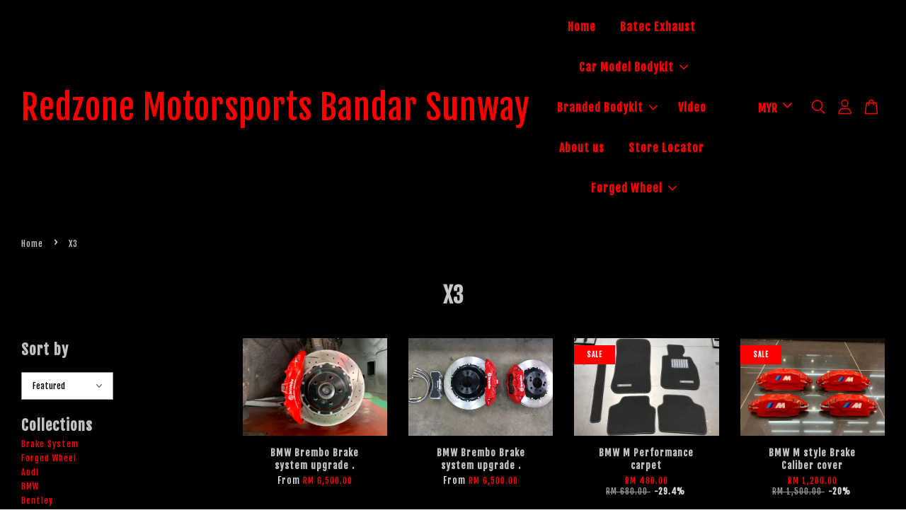

--- FILE ---
content_type: text/html; charset=UTF-8
request_url: https://redzone-online.com/collections/x3
body_size: 49561
content:
<!doctype html>
<!--[if lt IE 7]><html class="no-js lt-ie9 lt-ie8 lt-ie7" lang="en"> <![endif]-->
<!--[if IE 7]><html class="no-js lt-ie9 lt-ie8" lang="en"> <![endif]-->
<!--[if IE 8]><html class="no-js lt-ie9" lang="en"> <![endif]-->
<!--[if IE 9 ]><html class="ie9 no-js"> <![endif]-->
<!--[if (gt IE 9)|!(IE)]><!--> <html class="no-js"> <!--<![endif]-->
<head>

  <!-- Basic page needs ================================================== -->
  <meta charset="utf-8">
  <meta http-equiv="X-UA-Compatible" content="IE=edge,chrome=1">

  
  <link rel="icon" href="https://cdn.store-assets.com/s/335605/f/4595054.jpeg" />
  

  <!-- Title and description ================================================== -->
  <title>
  X3 &ndash; Redzone Motorsports Bandar Sunway
  </title>

  

  <!-- Social meta ================================================== -->
  

  <meta property="og:type" content="website">
  <meta property="og:title" content="X3">
  <meta property="og:url" content="https://redzonemotorsports.easy.co/collections/x3">
  
  <meta property="og:image" content="">
  <meta property="og:image:secure_url" content="">
  


<meta property="og:description" content="Our business are provided a specialist on carbon fiber, bodykit, facelift conversion, performance parts, upgrade light, restore and repair auto lamp, exhaust systems, accessories and original car parts from oversea.">
<meta property="og:site_name" content="Redzone Motorsports Bandar Sunway">



  <meta name="twitter:card" content="summary">







  <!-- Helpers ================================================== -->
  <link rel="canonical" href="https://redzonemotorsports.easy.co/collections/x3">
  <meta name="viewport" content="width=device-width, initial-scale=1.0, minimum-scale=1.0, maximum-scale=3.0">
  <meta name="theme-color" content="">

  <!-- CSS ================================================== -->
  <link href="https://store-themes.easystore.co/335605/themes/3199/assets/timber.css?t=1769018416" rel="stylesheet" type="text/css" media="screen" />
  <link href="https://store-themes.easystore.co/335605/themes/3199/assets/theme.css?t=1769018416" rel="stylesheet" type="text/css" media="screen" />

  



<link href="https://fonts.googleapis.com/css?family=Fjalla+One&display=swap" rel="stylesheet">


  <script src="//ajax.googleapis.com/ajax/libs/jquery/1.11.0/jquery.min.js" type="text/javascript" ></script>
  <!-- Header hook for plugins ================================================== -->
  
<!-- ScriptTags -->
<script>window.__st={'p': 'collection', 'cid': ''};</script><script src='/assets/events.js'></script><script>(function(){function asyncLoad(){var urls=['/assets/facebook-pixel.js?v=1.1.1608997855','/assets/traffic.js?v=1','https://apps.easystore.co/image-watermark/script.js?shop=redzonemotorsports.easy.co','https://apps.easystore.co/facebook-login/script.js?shop=redzonemotorsports.easy.co','https://apps.easystore.co/social-media-share/script.js?shop=redzonemotorsports.easy.co'];for(var i=0;i<urls.length;i++){var s=document.createElement('script');s.type='text/javascript';s.async=true;s.src=urls[i];var x=document.getElementsByTagName('script')[0];x.parentNode.insertBefore(s, x);}}window.attachEvent ? window.attachEvent('onload', asyncLoad) : window.addEventListener('load', asyncLoad, false);})();</script>
<!-- /ScriptTags -->


  
<!--[if lt IE 9]>
<script src="//cdnjs.cloudflare.com/ajax/libs/html5shiv/3.7.2/html5shiv.min.js" type="text/javascript" ></script>
<script src="https://store-themes.easystore.co/335605/themes/3199/assets/respond.min.js?t=1769018416" type="text/javascript" ></script>
<link href="https://store-themes.easystore.co/335605/themes/3199/assets/respond-proxy.html" id="respond-proxy" rel="respond-proxy" />
<link href="//redzone-online.com/search?q=5ada00f93a45ee57ba24c2c914f3d1fb" id="respond-redirect" rel="respond-redirect" />
<script src="//redzone-online.com/search?q=5ada00f93a45ee57ba24c2c914f3d1fb" type="text/javascript"></script>
<![endif]-->



  <script src="https://store-themes.easystore.co/335605/themes/3199/assets/modernizr.min.js?t=1769018416" type="text/javascript" ></script>

  
  
  <script>
  (function(i,s,o,g,r,a,m){i['GoogleAnalyticsObject']=r;i[r]=i[r]||function(){
  (i[r].q=i[r].q||[]).push(arguments)},i[r].l=1*new Date();a=s.createElement(o),
  m=s.getElementsByTagName(o)[0];a.async=1;a.src=g;m.parentNode.insertBefore(a,m)
  })(window,document,'script','https://www.google-analytics.com/analytics.js','ga');

  ga('create', '', 'auto','myTracker');
  ga('myTracker.send', 'pageview');

  </script>
  
</head>

<body id="x3" class="template-collection  " >

  <ul id="MobileNav" class="mobile-nav">
  
  <li class="mobile-nav_icon-x has-currency-picker">
    
      


<label class="currency-picker__wrapper">
  <!-- <span class="currency-picker__label">Pick a currency</span> -->
  <svg class="svg-icon" id="Layer_1" data-name="Layer 1" xmlns="http://www.w3.org/2000/svg" viewBox="0 0 100 100"><title>arrow down</title><path d="M50,78.18A7.35,7.35,0,0,1,44.82,76L3.15,34.36A7.35,7.35,0,1,1,13.55,24L50,60.44,86.45,24a7.35,7.35,0,1,1,10.4,10.4L55.21,76A7.32,7.32,0,0,1,50,78.18Z"/></svg>
  <select class="currency-picker" name="currencies" style="display: inline; width: auto; vertical-align: inherit;">
  <option value="MYR" selected="selected">MYR</option>
  
    
  
    
    <option value="USD">USD</option>
    
  
    
  
  </select>
</label>



  	
  	<span class="MobileNavTrigger icon icon-x"></span>
  </li>
  
  
  <li class="mobile-nav__link" aria-haspopup="true">
    
    <a href="/" >
      Home
    </a>
    
  </li>
  
  
  <li class="mobile-nav__link" aria-haspopup="true">
    
    <a href="/collections/batec-performance-exhaust" >
      Batec Exhaust
    </a>
    
  </li>
  
  
  <li class="mobile-nav__link" aria-haspopup="true">
    
    
    <a href="/collections/all" class="mobile-nav__parent-link">
      Car Model Bodykit
    </a>
    <span class="mobile-nav__sublist-trigger">
      <span class="icon-fallback-text mobile-nav__sublist-expand">
  <span class="icon icon-plus" aria-hidden="true"></span>
  <span class="fallback-text">+</span>
</span>
<span class="icon-fallback-text mobile-nav__sublist-contract">
  <span class="icon icon-minus" aria-hidden="true"></span>
  <span class="fallback-text">-</span>
</span>

    </span>
    <ul class="mobile-nav__sublist">
      
      
      <li class="mobile-nav__sublist-link" aria-haspopup="true">
        
        
        <a href="/collections/brake-system" class="mobile-nav__parent-link">
          Brake System
        </a>
        <span class="mobile-nav__sublist-trigger"><span class="icon-fallback-text mobile-nav__sublist-expand">
  <span class="icon icon-plus" aria-hidden="true"></span>
  <span class="fallback-text">+</span>
</span>
<span class="icon-fallback-text mobile-nav__sublist-contract">
  <span class="icon icon-minus" aria-hidden="true"></span>
  <span class="fallback-text">-</span>
</span>
</span>
        <ul class="mobile-nav__sublist"> 
          
          
          <li class="mobile-nav__sublist-link" aria-haspopup="true">
            
            <a href="/collections/amg-brake" >
              AMG Brake
            </a>
            
          </li>
          
          
          <li class="mobile-nav__sublist-link" aria-haspopup="true">
            
            <a href="/collections/ap-racing" >
              AP-racing
            </a>
            
          </li>
          
          
          <li class="mobile-nav__sublist-link" aria-haspopup="true">
            
            <a href="/collections/brembo" >
              Brembo
            </a>
            
          </li>
          
          
          <li class="mobile-nav__sublist-link" aria-haspopup="true">
            
            <a href="/collections/bmw-m-performance" >
              BMW M-Performance
            </a>
            
          </li>
          
        </ul>
        
      </li>
      
      
      <li class="mobile-nav__sublist-link" aria-haspopup="true">
        
        
        <a href="/collections/forged-wheel" class="mobile-nav__parent-link">
          Forged Wheel
        </a>
        <span class="mobile-nav__sublist-trigger"><span class="icon-fallback-text mobile-nav__sublist-expand">
  <span class="icon icon-plus" aria-hidden="true"></span>
  <span class="fallback-text">+</span>
</span>
<span class="icon-fallback-text mobile-nav__sublist-contract">
  <span class="icon icon-minus" aria-hidden="true"></span>
  <span class="fallback-text">-</span>
</span>
</span>
        <ul class="mobile-nav__sublist"> 
          
          
          <li class="mobile-nav__sublist-link" aria-haspopup="true">
            
            <a href="/collections/forged-rim-show-off-time" >
              Forged Rim Show-Off time
            </a>
            
          </li>
          
          
          <li class="mobile-nav__sublist-link" aria-haspopup="true">
            
            <a href="/collections/concept-r-forged-wheel" >
              Concept R Forged wheel
            </a>
            
          </li>
          
          
          <li class="mobile-nav__sublist-link" aria-haspopup="true">
            
            <a href="/collections/forged-wheel-1" >
              Forged Wheel
            </a>
            
          </li>
          
        </ul>
        
      </li>
      
      
      <li class="mobile-nav__sublist-link" aria-haspopup="true">
        
        
        <a href="/collections/audi" class="mobile-nav__parent-link">
          Audi
        </a>
        <span class="mobile-nav__sublist-trigger"><span class="icon-fallback-text mobile-nav__sublist-expand">
  <span class="icon icon-plus" aria-hidden="true"></span>
  <span class="fallback-text">+</span>
</span>
<span class="icon-fallback-text mobile-nav__sublist-contract">
  <span class="icon icon-minus" aria-hidden="true"></span>
  <span class="fallback-text">-</span>
</span>
</span>
        <ul class="mobile-nav__sublist"> 
          
          
          <li class="mobile-nav__sublist-link" aria-haspopup="true">
            
            <a href="/collections/a1" >
              A1 2013-2016
            </a>
            
          </li>
          
          
          <li class="mobile-nav__sublist-link" aria-haspopup="true">
            
            <a href="/collections/a3-2010-2013" >
              A3 2010-2013
            </a>
            
          </li>
          
          
          <li class="mobile-nav__sublist-link" aria-haspopup="true">
            
            <a href="/collections/a4-2005-2008-b7" >
              A4 2005-2008 B7
            </a>
            
          </li>
          
          
          <li class="mobile-nav__sublist-link" aria-haspopup="true">
            
            <a href="/collections/a4" >
              A4 2008-2012
            </a>
            
          </li>
          
          
          <li class="mobile-nav__sublist-link" aria-haspopup="true">
            
            <a href="/collections/a4-2012-2014" >
              A4 2012-2014
            </a>
            
          </li>
          
          
          <li class="mobile-nav__sublist-link" aria-haspopup="true">
            
            <a href="/collections/a4-2015-2019" >
              A4 2015-2019
            </a>
            
          </li>
          
          
          <li class="mobile-nav__sublist-link" aria-haspopup="true">
            
            <a href="/collections/a5-2008-2010" >
              A5 2008-2010
            </a>
            
          </li>
          
          
          <li class="mobile-nav__sublist-link" aria-haspopup="true">
            
            <a href="/collections/a5-2010-2013" >
              A5 2010-2013
            </a>
            
          </li>
          
          
          <li class="mobile-nav__sublist-link" aria-haspopup="true">
            
            <a href="/collections/a5-2015-2019" >
              A5 2017-2019
            </a>
            
          </li>
          
          
          <li class="mobile-nav__sublist-link" aria-haspopup="true">
            
            <a href="/collections/a6-2012-2015" >
              A6 2012-2015
            </a>
            
          </li>
          
          
          <li class="mobile-nav__sublist-link" aria-haspopup="true">
            
            <a href="/collections/a7-2012-2015" >
              A7 2012-2015
            </a>
            
          </li>
          
          
          <li class="mobile-nav__sublist-link" aria-haspopup="true">
            
            <a href="/collections/a7-2017-2019" >
              A7 2017-2019
            </a>
            
          </li>
          
          
          <li class="mobile-nav__sublist-link" aria-haspopup="true">
            
            <a href="/collections/a8" >
              A8
            </a>
            
          </li>
          
          
          <li class="mobile-nav__sublist-link" aria-haspopup="true">
            
            <a href="/collections/q1" >
              Q1
            </a>
            
          </li>
          
          
          <li class="mobile-nav__sublist-link" aria-haspopup="true">
            
            <a href="/collections/q3" >
              Q3 2013-2015
            </a>
            
          </li>
          
          
          <li class="mobile-nav__sublist-link" aria-haspopup="true">
            
            <a href="/collections/q3-2017-2019" >
              Q3 2017-2019
            </a>
            
          </li>
          
          
          <li class="mobile-nav__sublist-link" aria-haspopup="true">
            
            <a href="/collections/q5-2017-2019" >
              Q5 2017-2019
            </a>
            
          </li>
          
          
          <li class="mobile-nav__sublist-link" aria-haspopup="true">
            
            <a href="/collections/q5-2008-2013" >
              Q5 2008-2013
            </a>
            
          </li>
          
          
          <li class="mobile-nav__sublist-link" aria-haspopup="true">
            
            <a href="/collections/q7-2008-2013" >
              Q7 2008-2013
            </a>
            
          </li>
          
          
          <li class="mobile-nav__sublist-link" aria-haspopup="true">
            
            <a href="/collections/q7-2017-2019" >
              Q7 2017-2019
            </a>
            
          </li>
          
          
          <li class="mobile-nav__sublist-link" aria-haspopup="true">
            
            <a href="/collections/tt-mk1" >
              TT MK1
            </a>
            
          </li>
          
          
          <li class="mobile-nav__sublist-link" aria-haspopup="true">
            
            <a href="/collections/tt-mk2" >
              TT MK2
            </a>
            
          </li>
          
          
          <li class="mobile-nav__sublist-link" aria-haspopup="true">
            
            <a href="/collections/tt-mk3" >
              TT MK3
            </a>
            
          </li>
          
          
          <li class="mobile-nav__sublist-link" aria-haspopup="true">
            
            <a href="/collections/r8-2008-2013" >
              R8 2008-2013
            </a>
            
          </li>
          
          
          <li class="mobile-nav__sublist-link" aria-haspopup="true">
            
            <a href="/collections/r8-2017-2019" >
              R8 2017-2019
            </a>
            
          </li>
          
        </ul>
        
      </li>
      
      
      <li class="mobile-nav__sublist-link" aria-haspopup="true">
        
        
        <a href="/collections/bmw" class="mobile-nav__parent-link">
          BMW
        </a>
        <span class="mobile-nav__sublist-trigger"><span class="icon-fallback-text mobile-nav__sublist-expand">
  <span class="icon icon-plus" aria-hidden="true"></span>
  <span class="fallback-text">+</span>
</span>
<span class="icon-fallback-text mobile-nav__sublist-contract">
  <span class="icon icon-minus" aria-hidden="true"></span>
  <span class="fallback-text">-</span>
</span>
</span>
        <ul class="mobile-nav__sublist"> 
          
          
          <li class="mobile-nav__sublist-link" aria-haspopup="true">
            
            <a href="/collections/bmw-i8" >
              BMW i8
            </a>
            
          </li>
          
          
          <li class="mobile-nav__sublist-link" aria-haspopup="true">
            
            <a href="/collections/1-series-e87" >
              1 Series E87
            </a>
            
          </li>
          
          
          <li class="mobile-nav__sublist-link" aria-haspopup="true">
            
            <a href="/collections/1-series-f20" >
              1 Series F20
            </a>
            
          </li>
          
          
          <li class="mobile-nav__sublist-link" aria-haspopup="true">
            
            <a href="/collections/2-series-f22" >
              2 Series F22
            </a>
            
          </li>
          
          
          <li class="mobile-nav__sublist-link" aria-haspopup="true">
            
            <a href="/collections/3-series-e36" >
              3 Series E36
            </a>
            
          </li>
          
          
          <li class="mobile-nav__sublist-link" aria-haspopup="true">
            
            <a href="/collections/3-series-e46" >
              3 Series E46
            </a>
            
          </li>
          
          
          <li class="mobile-nav__sublist-link" aria-haspopup="true">
            
            <a href="/collections/3-series-e90" >
              3 Series E90
            </a>
            
          </li>
          
          
          <li class="mobile-nav__sublist-link" aria-haspopup="true">
            
            <a href="/collections/3-series-e92" >
              3 Series E92
            </a>
            
          </li>
          
          
          <li class="mobile-nav__sublist-link" aria-haspopup="true">
            
            <a href="/collections/3-series-f30" >
              3 Series F30
            </a>
            
          </li>
          
          
          <li class="mobile-nav__sublist-link" aria-haspopup="true">
            
            <a href="/collections/3-series-f30-1" >
              3 Series G20
            </a>
            
          </li>
          
          
          <li class="mobile-nav__sublist-link" aria-haspopup="true">
            
            <a href="/collections/4-series-f32" >
              4 Series F32
            </a>
            
          </li>
          
          
          <li class="mobile-nav__sublist-link" aria-haspopup="true">
            
            <a href="/collections/5-series-e39" >
              5 Series E39
            </a>
            
          </li>
          
          
          <li class="mobile-nav__sublist-link" aria-haspopup="true">
            
            <a href="/collections/5-series-e60" >
              5 Series E60
            </a>
            
          </li>
          
          
          <li class="mobile-nav__sublist-link" aria-haspopup="true">
            
            <a href="/collections/5-series-f10" >
              5 Series F10
            </a>
            
          </li>
          
          
          <li class="mobile-nav__sublist-link" aria-haspopup="true">
            
            <a href="/collections/5-series-g30" >
              5 Series G30
            </a>
            
          </li>
          
          
          <li class="mobile-nav__sublist-link" aria-haspopup="true">
            
            <a href="/collections/6-series-e63" >
              6 Series E63
            </a>
            
          </li>
          
          
          <li class="mobile-nav__sublist-link" aria-haspopup="true">
            
            <a href="/collections/6-series-f12" >
              6 Series F12
            </a>
            
          </li>
          
          
          <li class="mobile-nav__sublist-link" aria-haspopup="true">
            
            <a href="/collections/7-series-e65-e66" >
              7 Series E65 / E66
            </a>
            
          </li>
          
          
          <li class="mobile-nav__sublist-link" aria-haspopup="true">
            
            <a href="/collections/7-series-f01-f02" >
              7 Series F01 / F02
            </a>
            
          </li>
          
          
          <li class="mobile-nav__sublist-link" aria-haspopup="true">
            
            <a href="/collections/7-series-g02" >
              7 Series G02
            </a>
            
          </li>
          
          
          <li class="mobile-nav__sublist-link" aria-haspopup="true">
            
            <a href="/collections/x1" >
              X1
            </a>
            
          </li>
          
          
          <li class="mobile-nav__sublist-link" aria-haspopup="true">
            
            <a href="/collections/x1-f48" >
              X1 F48
            </a>
            
          </li>
          
          
          <li class="mobile-nav__sublist-link" aria-haspopup="true">
            
            <a href="/collections/x3" >
              X3
            </a>
            
          </li>
          
          
          <li class="mobile-nav__sublist-link" aria-haspopup="true">
            
            <a href="/collections/x3-f25" >
              X3 F25
            </a>
            
          </li>
          
          
          <li class="mobile-nav__sublist-link" aria-haspopup="true">
            
            <a href="/collections/x3-g01" >
              X3 G01
            </a>
            
          </li>
          
          
          <li class="mobile-nav__sublist-link" aria-haspopup="true">
            
            <a href="/collections/x4" >
              X4
            </a>
            
          </li>
          
          
          <li class="mobile-nav__sublist-link" aria-haspopup="true">
            
            <a href="/collections/x4-f26" >
              X4 F26
            </a>
            
          </li>
          
          
          <li class="mobile-nav__sublist-link" aria-haspopup="true">
            
            <a href="/collections/x4-g02" >
              X4 G02
            </a>
            
          </li>
          
          
          <li class="mobile-nav__sublist-link" aria-haspopup="true">
            
            <a href="/collections/x5-e53" >
              X5 E53
            </a>
            
          </li>
          
          
          <li class="mobile-nav__sublist-link" aria-haspopup="true">
            
            <a href="/collections/x5-e70" >
              X5 E70
            </a>
            
          </li>
          
          
          <li class="mobile-nav__sublist-link" aria-haspopup="true">
            
            <a href="/collections/x5-f15" >
              X5 F15
            </a>
            
          </li>
          
          
          <li class="mobile-nav__sublist-link" aria-haspopup="true">
            
            <a href="/collections/x5-g05" >
              X5 G05
            </a>
            
          </li>
          
          
          <li class="mobile-nav__sublist-link" aria-haspopup="true">
            
            <a href="/collections/x6-e71" >
              X6 E71
            </a>
            
          </li>
          
          
          <li class="mobile-nav__sublist-link" aria-haspopup="true">
            
            <a href="/collections/x6-f16" >
              X6 F16
            </a>
            
          </li>
          
          
          <li class="mobile-nav__sublist-link" aria-haspopup="true">
            
            <a href="/collections/x6-g06" >
              X6 G06
            </a>
            
          </li>
          
          
          <li class="mobile-nav__sublist-link" aria-haspopup="true">
            
            <a href="/collections/x7" >
              X7
            </a>
            
          </li>
          
          
          <li class="mobile-nav__sublist-link" aria-haspopup="true">
            
            <a href="/collections/m2-f22" >
              ///M2 F22
            </a>
            
          </li>
          
          
          <li class="mobile-nav__sublist-link" aria-haspopup="true">
            
            <a href="/collections/m3-e46" >
              ///M3 E46
            </a>
            
          </li>
          
          
          <li class="mobile-nav__sublist-link" aria-haspopup="true">
            
            <a href="/collections/m3-e90-e92" >
              ///M3 E90 E92
            </a>
            
          </li>
          
          
          <li class="mobile-nav__sublist-link" aria-haspopup="true">
            
            <a href="/collections/m3-f80" >
              ///M3 F80
            </a>
            
          </li>
          
          
          <li class="mobile-nav__sublist-link" aria-haspopup="true">
            
            <a href="/collections/m4-f82" >
              ///M4 F82
            </a>
            
          </li>
          
        </ul>
        
      </li>
      
      
      <li class="mobile-nav__sublist-link" aria-haspopup="true">
        
        
        <a href="/collections/bentley" class="mobile-nav__parent-link">
          Bentley
        </a>
        <span class="mobile-nav__sublist-trigger"><span class="icon-fallback-text mobile-nav__sublist-expand">
  <span class="icon icon-plus" aria-hidden="true"></span>
  <span class="fallback-text">+</span>
</span>
<span class="icon-fallback-text mobile-nav__sublist-contract">
  <span class="icon icon-minus" aria-hidden="true"></span>
  <span class="fallback-text">-</span>
</span>
</span>
        <ul class="mobile-nav__sublist"> 
          
          
          <li class="mobile-nav__sublist-link" aria-haspopup="true">
            
            <a href="/collections/continental-gt-2005-2012" >
              Continental GT 2005-2012
            </a>
            
          </li>
          
          
          <li class="mobile-nav__sublist-link" aria-haspopup="true">
            
            <a href="/collections/continental-gt-2012-2015" >
              Continental GT 2012-2015
            </a>
            
          </li>
          
          
          <li class="mobile-nav__sublist-link" aria-haspopup="true">
            
            <a href="/collections/comtinental-supersport" >
              Continental supersport
            </a>
            
          </li>
          
          
          <li class="mobile-nav__sublist-link" aria-haspopup="true">
            
            <a href="/collections/flying-spur-2005-2012" >
              Flying spur 2005-2012
            </a>
            
          </li>
          
          
          <li class="mobile-nav__sublist-link" aria-haspopup="true">
            
            <a href="/collections/flying-spur-2013-2015" >
              Flying spur 2013-2015
            </a>
            
          </li>
          
        </ul>
        
      </li>
      
      
      <li class="mobile-nav__sublist-link" aria-haspopup="true">
        
        
        <a href="/collections/mercedes-benz" class="mobile-nav__parent-link">
          Mercedes Benz
        </a>
        <span class="mobile-nav__sublist-trigger"><span class="icon-fallback-text mobile-nav__sublist-expand">
  <span class="icon icon-plus" aria-hidden="true"></span>
  <span class="fallback-text">+</span>
</span>
<span class="icon-fallback-text mobile-nav__sublist-contract">
  <span class="icon icon-minus" aria-hidden="true"></span>
  <span class="fallback-text">-</span>
</span>
</span>
        <ul class="mobile-nav__sublist"> 
          
          
          <li class="mobile-nav__sublist-link" aria-haspopup="true">
            
            <a href="/collections/amg-gt" >
              AMG GT
            </a>
            
          </li>
          
          
          <li class="mobile-nav__sublist-link" aria-haspopup="true">
            
            <a href="/collections/a-class-w176" >
              A-Class W176
            </a>
            
          </li>
          
          
          <li class="mobile-nav__sublist-link" aria-haspopup="true">
            
            <a href="/collections/a-class-w177" >
              A-Class W177 ( Sedan & Sportback)
            </a>
            
          </li>
          
          
          <li class="mobile-nav__sublist-link" aria-haspopup="true">
            
            <a href="/collections/c-class-w202" >
              C-Class W202
            </a>
            
          </li>
          
          
          <li class="mobile-nav__sublist-link" aria-haspopup="true">
            
            <a href="/collections/c-class-w203" >
              C-Class W203
            </a>
            
          </li>
          
          
          <li class="mobile-nav__sublist-link" aria-haspopup="true">
            
            <a href="/collections/c-class-w204" >
              C-Class W204
            </a>
            
          </li>
          
          
          <li class="mobile-nav__sublist-link" aria-haspopup="true">
            
            <a href="/collections/c-class-w204-coupe" >
              C-Class W204 coupe
            </a>
            
          </li>
          
          
          <li class="mobile-nav__sublist-link" aria-haspopup="true">
            
            <a href="/collections/c-class-w205" >
              C-Class W205
            </a>
            
          </li>
          
          
          <li class="mobile-nav__sublist-link" aria-haspopup="true">
            
            <a href="/collections/c-class-w205-coupe" >
              C-Class W205 coupe
            </a>
            
          </li>
          
          
          <li class="mobile-nav__sublist-link" aria-haspopup="true">
            
            <a href="/collections/c-class-w206" >
              C-Class W206
            </a>
            
          </li>
          
          
          <li class="mobile-nav__sublist-link" aria-haspopup="true">
            
            <a href="/collections/cla-class" >
              CLA - Class W117
            </a>
            
          </li>
          
          
          <li class="mobile-nav__sublist-link" aria-haspopup="true">
            
            <a href="/collections/cla-class-w118" >
              CLA - Class W118
            </a>
            
          </li>
          
          
          <li class="mobile-nav__sublist-link" aria-haspopup="true">
            
            <a href="/collections/e-class-w210-95-98" >
              E-Class W210 95-98
            </a>
            
          </li>
          
          
          <li class="mobile-nav__sublist-link" aria-haspopup="true">
            
            <a href="/collections/e-class-w210-99-02" >
              E-Class W210 99-02
            </a>
            
          </li>
          
          
          <li class="mobile-nav__sublist-link" aria-haspopup="true">
            
            <a href="/collections/e-class-w211-02-04" >
              E-Class W211 02-04
            </a>
            
          </li>
          
          
          <li class="mobile-nav__sublist-link" aria-haspopup="true">
            
            <a href="/collections/e-class-w211-05-08" >
              E-Class W211 05-08
            </a>
            
          </li>
          
          
          <li class="mobile-nav__sublist-link" aria-haspopup="true">
            
            <a href="/collections/e-class-w212-2010-2013" >
              E-Class W212 2010-2013
            </a>
            
          </li>
          
          
          <li class="mobile-nav__sublist-link" aria-haspopup="true">
            
            <a href="/collections/e-class-w212-2013-2015" >
              E-Class W212 2013-2015
            </a>
            
          </li>
          
          
          <li class="mobile-nav__sublist-link" aria-haspopup="true">
            
            <a href="/collections/e-class-w207-2010-2012-coupe" >
              E-Class W207 2010-2012 coupe
            </a>
            
          </li>
          
          
          <li class="mobile-nav__sublist-link" aria-haspopup="true">
            
            <a href="/collections/e-class-w207-2013-2015-coupe" >
              E-Class W207 2013-2015 coupe
            </a>
            
          </li>
          
          
          <li class="mobile-nav__sublist-link" aria-haspopup="true">
            
            <a href="/collections/e-class-w213" >
              E-Class W213
            </a>
            
          </li>
          
          
          <li class="mobile-nav__sublist-link" aria-haspopup="true">
            
            <a href="/collections/e-class-coupe-c238" >
              E-Class Coupe C238
            </a>
            
          </li>
          
          
          <li class="mobile-nav__sublist-link" aria-haspopup="true">
            
            <a href="/collections/s-class-w220" >
              S-Class W220
            </a>
            
          </li>
          
          
          <li class="mobile-nav__sublist-link" aria-haspopup="true">
            
            <a href="/collections/s-class-w221" >
              S-Class W221
            </a>
            
          </li>
          
          
          <li class="mobile-nav__sublist-link" aria-haspopup="true">
            
            <a href="/collections/s-class-w222" >
              S-Class W222
            </a>
            
          </li>
          
          
          <li class="mobile-nav__sublist-link" aria-haspopup="true">
            
            <a href="/collections/gla-class-x156" >
              GLA - Class X156
            </a>
            
          </li>
          
          
          <li class="mobile-nav__sublist-link" aria-haspopup="true">
            
            <a href="/collections/glc-class" >
              GLC - Class
            </a>
            
          </li>
          
          
          <li class="mobile-nav__sublist-link" aria-haspopup="true">
            
            <a href="/collections/glc-class-facelift" >
              GLC - Class Facelift
            </a>
            
          </li>
          
          
          <li class="mobile-nav__sublist-link" aria-haspopup="true">
            
            <a href="/collections/gle-class" >
              GLE - Class
            </a>
            
          </li>
          
          
          <li class="mobile-nav__sublist-link" aria-haspopup="true">
            
            <a href="/collections/gle-class-facelift" >
              GLE - Class Facelift
            </a>
            
          </li>
          
          
          <li class="mobile-nav__sublist-link" aria-haspopup="true">
            
            <a href="/collections/gls-class" >
              GLS -Class
            </a>
            
          </li>
          
          
          <li class="mobile-nav__sublist-link" aria-haspopup="true">
            
            <a href="/collections/cls-class-w218" >
              CLS -Class W218
            </a>
            
          </li>
          
          
          <li class="mobile-nav__sublist-link" aria-haspopup="true">
            
            <a href="/collections/cls-class-w219" >
              CLS -Class W219
            </a>
            
          </li>
          
          
          <li class="mobile-nav__sublist-link" aria-haspopup="true">
            
            <a href="/collections/cls-class-c257" >
              CLS -Class C257
            </a>
            
          </li>
          
          
          <li class="mobile-nav__sublist-link" aria-haspopup="true">
            
            <a href="/collections/clk-class-w208" >
              CLK-Class W208
            </a>
            
          </li>
          
          
          <li class="mobile-nav__sublist-link" aria-haspopup="true">
            
            <a href="/collections/clk-class-w209" >
              CLK-Class W209
            </a>
            
          </li>
          
          
          <li class="mobile-nav__sublist-link" aria-haspopup="true">
            
            <a href="/collections/slk-class-r170" >
              SLK-Class R170
            </a>
            
          </li>
          
          
          <li class="mobile-nav__sublist-link" aria-haspopup="true">
            
            <a href="/collections/slk-class-r171" >
              SLK-Class R171
            </a>
            
          </li>
          
          
          <li class="mobile-nav__sublist-link" aria-haspopup="true">
            
            <a href="/collections/sl-class-r230" >
              SL-Class R230
            </a>
            
          </li>
          
          
          <li class="mobile-nav__sublist-link" aria-haspopup="true">
            
            <a href="/collections/sl-class-r231" >
              SL-Class R231
            </a>
            
          </li>
          
          
          <li class="mobile-nav__sublist-link" aria-haspopup="true">
            
            <a href="/collections/slk-class-r172" >
              SLK-Class R172
            </a>
            
          </li>
          
          
          <li class="mobile-nav__sublist-link" aria-haspopup="true">
            
            <a href="/collections/slc-class-r172" >
              SLC-Class R172
            </a>
            
          </li>
          
          
          <li class="mobile-nav__sublist-link" aria-haspopup="true">
            
            <a href="/collections/g-class-w463" >
              G-Class W463
            </a>
            
          </li>
          
          
          <li class="mobile-nav__sublist-link" aria-haspopup="true">
            
            <a href="/collections/g-class-w464" >
              G-Class W464
            </a>
            
          </li>
          
        </ul>
        
      </li>
      
      
      <li class="mobile-nav__sublist-link" aria-haspopup="true">
        
        
        <a href="/collections/ford-usa" class="mobile-nav__parent-link">
          Ford USA
        </a>
        <span class="mobile-nav__sublist-trigger"><span class="icon-fallback-text mobile-nav__sublist-expand">
  <span class="icon icon-plus" aria-hidden="true"></span>
  <span class="fallback-text">+</span>
</span>
<span class="icon-fallback-text mobile-nav__sublist-contract">
  <span class="icon icon-minus" aria-hidden="true"></span>
  <span class="fallback-text">-</span>
</span>
</span>
        <ul class="mobile-nav__sublist"> 
          
          
          <li class="mobile-nav__sublist-link" aria-haspopup="true">
            
            <a href="/collections/mustang-2015-2018" >
              Mustang 2015-2018
            </a>
            
          </li>
          
          
          <li class="mobile-nav__sublist-link" aria-haspopup="true">
            
            <a href="/collections/mustang-2018-2020" >
              Mustang 2018-2020
            </a>
            
          </li>
          
        </ul>
        
      </li>
      
      
      <li class="mobile-nav__sublist-link" aria-haspopup="true">
        
        
        <a href="/collections/ferrari" class="mobile-nav__parent-link">
          Ferrari
        </a>
        <span class="mobile-nav__sublist-trigger"><span class="icon-fallback-text mobile-nav__sublist-expand">
  <span class="icon icon-plus" aria-hidden="true"></span>
  <span class="fallback-text">+</span>
</span>
<span class="icon-fallback-text mobile-nav__sublist-contract">
  <span class="icon icon-minus" aria-hidden="true"></span>
  <span class="fallback-text">-</span>
</span>
</span>
        <ul class="mobile-nav__sublist"> 
          
          
          <li class="mobile-nav__sublist-link" aria-haspopup="true">
            
            <a href="/collections/f360" >
              F360
            </a>
            
          </li>
          
          
          <li class="mobile-nav__sublist-link" aria-haspopup="true">
            
            <a href="/collections/f458-italia" >
              F458 italia
            </a>
            
          </li>
          
          
          <li class="mobile-nav__sublist-link" aria-haspopup="true">
            
            <a href="/collections/f430" >
              F430
            </a>
            
          </li>
          
          
          <li class="mobile-nav__sublist-link" aria-haspopup="true">
            
            <a href="/collections/488" >
              488
            </a>
            
          </li>
          
          
          <li class="mobile-nav__sublist-link" aria-haspopup="true">
            
            <a href="/collections/599" >
              599
            </a>
            
          </li>
          
        </ul>
        
      </li>
      
      
      <li class="mobile-nav__sublist-link" aria-haspopup="true">
        
        
        <a href="/collections/lamborghini" class="mobile-nav__parent-link">
          Lamborghini
        </a>
        <span class="mobile-nav__sublist-trigger"><span class="icon-fallback-text mobile-nav__sublist-expand">
  <span class="icon icon-plus" aria-hidden="true"></span>
  <span class="fallback-text">+</span>
</span>
<span class="icon-fallback-text mobile-nav__sublist-contract">
  <span class="icon icon-minus" aria-hidden="true"></span>
  <span class="fallback-text">-</span>
</span>
</span>
        <ul class="mobile-nav__sublist"> 
          
          
          <li class="mobile-nav__sublist-link" aria-haspopup="true">
            
            <a href="/collections/gallardo" >
              Gallardo
            </a>
            
          </li>
          
          
          <li class="mobile-nav__sublist-link" aria-haspopup="true">
            
            <a href="/collections/huracan" >
              Huracan
            </a>
            
          </li>
          
          
          <li class="mobile-nav__sublist-link" aria-haspopup="true">
            
            <a href="/collections/murcielago" >
              murcielago
            </a>
            
          </li>
          
          
          <li class="mobile-nav__sublist-link" aria-haspopup="true">
            
            <a href="/collections/aventador" >
              Aventador
            </a>
            
          </li>
          
          
          <li class="mobile-nav__sublist-link" aria-haspopup="true">
            
            <a href="/collections/urus" >
              Urus
            </a>
            
          </li>
          
        </ul>
        
      </li>
      
      
      <li class="mobile-nav__sublist-link" aria-haspopup="true">
        
        
        <a href="/collections/range-rover" class="mobile-nav__parent-link">
          Range Rover
        </a>
        <span class="mobile-nav__sublist-trigger"><span class="icon-fallback-text mobile-nav__sublist-expand">
  <span class="icon icon-plus" aria-hidden="true"></span>
  <span class="fallback-text">+</span>
</span>
<span class="icon-fallback-text mobile-nav__sublist-contract">
  <span class="icon icon-minus" aria-hidden="true"></span>
  <span class="fallback-text">-</span>
</span>
</span>
        <ul class="mobile-nav__sublist"> 
          
          
          <li class="mobile-nav__sublist-link" aria-haspopup="true">
            
            <a href="/collections/running-board" >
              Running Board
            </a>
            
          </li>
          
          
          <li class="mobile-nav__sublist-link" aria-haspopup="true">
            
            <a href="/collections/range-rover-velar" >
              Range Rover Velar
            </a>
            
          </li>
          
          
          <li class="mobile-nav__sublist-link" aria-haspopup="true">
            
            <a href="/collections/range-rover-evoque" >
              Range Rover Evoque 2015-2019 model
            </a>
            
          </li>
          
          
          <li class="mobile-nav__sublist-link" aria-haspopup="true">
            
            <a href="/collections/range-rover-evoque-2020" >
              Range Rover Evoque 2020
            </a>
            
          </li>
          
          
          <li class="mobile-nav__sublist-link" aria-haspopup="true">
            
            <a href="/collections/defender-2020-2023" >
              Range Rover Defender 2020 -2023
            </a>
            
          </li>
          
          
          <li class="mobile-nav__sublist-link" aria-haspopup="true">
            
            <a href="/collections/range-rover-discovery" >
              Range Rover Discovery
            </a>
            
          </li>
          
          
          <li class="mobile-nav__sublist-link" aria-haspopup="true">
            
            <a href="/collections/range-rover-sport-2010" >
              Range Rover - Sport - 2010
            </a>
            
          </li>
          
          
          <li class="mobile-nav__sublist-link" aria-haspopup="true">
            
            <a href="/collections/range-rover-sport-2012-2018" >
              Range Rover - Sport - 2012-2018
            </a>
            
          </li>
          
          
          <li class="mobile-nav__sublist-link" aria-haspopup="true">
            
            <a href="/collections/range-rover-sport-facelift-convert" >
              Range Rover - Sport - Facelift convert
            </a>
            
          </li>
          
          
          <li class="mobile-nav__sublist-link" aria-haspopup="true">
            
            <a href="/collections/range-rover-vogue-2010" >
              Range Rover - Vogue - 2010
            </a>
            
          </li>
          
          
          <li class="mobile-nav__sublist-link" aria-haspopup="true">
            
            <a href="/collections/range-rover-vogue-2012-2018" >
              Range Rover - Vogue - 2012-2018
            </a>
            
          </li>
          
          
          <li class="mobile-nav__sublist-link" aria-haspopup="true">
            
            <a href="/collections/range-rover-vogue-facelift-convert" >
              Range Rover - Vogue - Facelift convert
            </a>
            
          </li>
          
        </ul>
        
      </li>
      
      
      <li class="mobile-nav__sublist-link" aria-haspopup="true">
        
        
        <a href="/collections/lexus" class="mobile-nav__parent-link">
          Lexus
        </a>
        <span class="mobile-nav__sublist-trigger"><span class="icon-fallback-text mobile-nav__sublist-expand">
  <span class="icon icon-plus" aria-hidden="true"></span>
  <span class="fallback-text">+</span>
</span>
<span class="icon-fallback-text mobile-nav__sublist-contract">
  <span class="icon icon-minus" aria-hidden="true"></span>
  <span class="fallback-text">-</span>
</span>
</span>
        <ul class="mobile-nav__sublist"> 
          
          
          <li class="mobile-nav__sublist-link" aria-haspopup="true">
            
            <a href="/collections/is-model" >
              IS model
            </a>
            
          </li>
          
          
          <li class="mobile-nav__sublist-link" aria-haspopup="true">
            
            <a href="/collections/es-model" >
              ES model
            </a>
            
          </li>
          
          
          <li class="mobile-nav__sublist-link" aria-haspopup="true">
            
            <a href="/collections/gs-model" >
              GS model
            </a>
            
          </li>
          
          
          <li class="mobile-nav__sublist-link" aria-haspopup="true">
            
            <a href="/collections/lx-model" >
              LX model
            </a>
            
          </li>
          
          
          <li class="mobile-nav__sublist-link" aria-haspopup="true">
            
            <a href="/collections/rx-model" >
              RX model
            </a>
            
          </li>
          
          
          <li class="mobile-nav__sublist-link" aria-haspopup="true">
            
            <a href="/collections/nx-model" >
              NX model
            </a>
            
          </li>
          
        </ul>
        
      </li>
      
      
      <li class="mobile-nav__sublist-link" aria-haspopup="true">
        
        
        <a href="/collections/porsche" class="mobile-nav__parent-link">
          Porsche
        </a>
        <span class="mobile-nav__sublist-trigger"><span class="icon-fallback-text mobile-nav__sublist-expand">
  <span class="icon icon-plus" aria-hidden="true"></span>
  <span class="fallback-text">+</span>
</span>
<span class="icon-fallback-text mobile-nav__sublist-contract">
  <span class="icon icon-minus" aria-hidden="true"></span>
  <span class="fallback-text">-</span>
</span>
</span>
        <ul class="mobile-nav__sublist"> 
          
          
          <li class="mobile-nav__sublist-link" aria-haspopup="true">
            
            <a href="/collections/996-carerra" >
              Carerra 997
            </a>
            
          </li>
          
          
          <li class="mobile-nav__sublist-link" aria-haspopup="true">
            
            <a href="/collections/carerra-997-2" >
              Carerra 997.2
            </a>
            
          </li>
          
          
          <li class="mobile-nav__sublist-link" aria-haspopup="true">
            
            <a href="/collections/carerra-991" >
              Carerra 991
            </a>
            
          </li>
          
          
          <li class="mobile-nav__sublist-link" aria-haspopup="true">
            
            <a href="/collections/carerra-991-2" >
              Carerra 991.2
            </a>
            
          </li>
          
          
          <li class="mobile-nav__sublist-link" aria-haspopup="true">
            
            <a href="/collections/carerra-992" >
              Carerra 992
            </a>
            
          </li>
          
          
          <li class="mobile-nav__sublist-link" aria-haspopup="true">
            
            <a href="/collections/cayman-987" >
              Cayman 987
            </a>
            
          </li>
          
          
          <li class="mobile-nav__sublist-link" aria-haspopup="true">
            
            <a href="/collections/cayman-987-2" >
              Cayman 987.2
            </a>
            
          </li>
          
          
          <li class="mobile-nav__sublist-link" aria-haspopup="true">
            
            <a href="/collections/cayman-981" >
              Cayman 981
            </a>
            
          </li>
          
          
          <li class="mobile-nav__sublist-link" aria-haspopup="true">
            
            <a href="/collections/cayman-718" >
              Cayman 718
            </a>
            
          </li>
          
          
          <li class="mobile-nav__sublist-link" aria-haspopup="true">
            
            <a href="/collections/macan-2014-2016" >
              Macan 2014-2016
            </a>
            
          </li>
          
          
          <li class="mobile-nav__sublist-link" aria-haspopup="true">
            
            <a href="/collections/macan-2018-2020-facelift" >
              Macan 2018-2020 Facelift
            </a>
            
          </li>
          
          
          <li class="mobile-nav__sublist-link" aria-haspopup="true">
            
            <a href="/collections/cayenne-957" >
              Cayenne 957
            </a>
            
          </li>
          
          
          <li class="mobile-nav__sublist-link" aria-haspopup="true">
            
            <a href="/collections/cayenne-958" >
              Cayenne 958
            </a>
            
          </li>
          
          
          <li class="mobile-nav__sublist-link" aria-haspopup="true">
            
            <a href="/collections/cayenne-958-2" >
              Cayenne 958.2
            </a>
            
          </li>
          
          
          <li class="mobile-nav__sublist-link" aria-haspopup="true">
            
            <a href="/collections/cayenne-2018-2020" >
              Cayenne 2018-2020
            </a>
            
          </li>
          
          
          <li class="mobile-nav__sublist-link" aria-haspopup="true">
            
            <a href="/collections/panamera-970" >
              Panamera 970
            </a>
            
          </li>
          
          
          <li class="mobile-nav__sublist-link" aria-haspopup="true">
            
            <a href="/collections/panamera-970-2" >
              Panamera 970.2
            </a>
            
          </li>
          
          
          <li class="mobile-nav__sublist-link" aria-haspopup="true">
            
            <a href="/collections/panamera-2018-2020" >
              Panamera 2018-2020
            </a>
            
          </li>
          
        </ul>
        
      </li>
      
      
      <li class="mobile-nav__sublist-link" aria-haspopup="true">
        
        
        <a href="/collections/volkswagen" class="mobile-nav__parent-link">
          Volkswagen
        </a>
        <span class="mobile-nav__sublist-trigger"><span class="icon-fallback-text mobile-nav__sublist-expand">
  <span class="icon icon-plus" aria-hidden="true"></span>
  <span class="fallback-text">+</span>
</span>
<span class="icon-fallback-text mobile-nav__sublist-contract">
  <span class="icon icon-minus" aria-hidden="true"></span>
  <span class="fallback-text">-</span>
</span>
</span>
        <ul class="mobile-nav__sublist"> 
          
          
          <li class="mobile-nav__sublist-link" aria-haspopup="true">
            
            <a href="/collections/golf-mk5" >
              Golf MK5
            </a>
            
          </li>
          
          
          <li class="mobile-nav__sublist-link" aria-haspopup="true">
            
            <a href="/collections/golf-mk6" >
              Golf MK6
            </a>
            
          </li>
          
          
          <li class="mobile-nav__sublist-link" aria-haspopup="true">
            
            <a href="/collections/golf-mk7" >
              Golf MK7
            </a>
            
          </li>
          
          
          <li class="mobile-nav__sublist-link" aria-haspopup="true">
            
            <a href="/collections/golf-mk7-5" >
              Golf MK7.5
            </a>
            
          </li>
          
          
          <li class="mobile-nav__sublist-link" aria-haspopup="true">
            
            <a href="/collections/golf-mk8" >
              Golf MK8
            </a>
            
          </li>
          
          
          <li class="mobile-nav__sublist-link" aria-haspopup="true">
            
            <a href="/collections/polo-mk2" >
              Polo MK2
            </a>
            
          </li>
          
          
          <li class="mobile-nav__sublist-link" aria-haspopup="true">
            
            <a href="/collections/scirocco-2010-2015" >
              Scirocco 2010-2015
            </a>
            
          </li>
          
        </ul>
        
      </li>
      
      
      <li class="mobile-nav__sublist-link" aria-haspopup="true">
        
        
        <a href="/collections/rolls-royce-1" class="mobile-nav__parent-link">
          Rolls-Royce
        </a>
        <span class="mobile-nav__sublist-trigger"><span class="icon-fallback-text mobile-nav__sublist-expand">
  <span class="icon icon-plus" aria-hidden="true"></span>
  <span class="fallback-text">+</span>
</span>
<span class="icon-fallback-text mobile-nav__sublist-contract">
  <span class="icon icon-minus" aria-hidden="true"></span>
  <span class="fallback-text">-</span>
</span>
</span>
        <ul class="mobile-nav__sublist"> 
          
          
          <li class="mobile-nav__sublist-link" aria-haspopup="true">
            
            <a href="/collections/ghost-i" >
              Ghost I
            </a>
            
          </li>
          
          
          <li class="mobile-nav__sublist-link" aria-haspopup="true">
            
            <a href="/collections/ghost-ii" >
              Ghost II
            </a>
            
          </li>
          
          
          <li class="mobile-nav__sublist-link" aria-haspopup="true">
            
            <a href="/collections/phantom-i" >
              Phantom I
            </a>
            
          </li>
          
          
          <li class="mobile-nav__sublist-link" aria-haspopup="true">
            
            <a href="/collections/phantom-ii" >
              Phantom II
            </a>
            
          </li>
          
          
          <li class="mobile-nav__sublist-link" aria-haspopup="true">
            
            <a href="/collections/cullinan" >
              Cullinan
            </a>
            
          </li>
          
        </ul>
        
      </li>
      
      
      <li class="mobile-nav__sublist-link" aria-haspopup="true">
        
        
        <a href="/collections/mini" class="mobile-nav__parent-link">
          Mini
        </a>
        <span class="mobile-nav__sublist-trigger"><span class="icon-fallback-text mobile-nav__sublist-expand">
  <span class="icon icon-plus" aria-hidden="true"></span>
  <span class="fallback-text">+</span>
</span>
<span class="icon-fallback-text mobile-nav__sublist-contract">
  <span class="icon icon-minus" aria-hidden="true"></span>
  <span class="fallback-text">-</span>
</span>
</span>
        <ul class="mobile-nav__sublist"> 
          
          
          <li class="mobile-nav__sublist-link" aria-haspopup="true">
            
            <a href="/collections/r53" >
              R53
            </a>
            
          </li>
          
          
          <li class="mobile-nav__sublist-link" aria-haspopup="true">
            
            <a href="/collections/r56" >
              R56
            </a>
            
          </li>
          
          
          <li class="mobile-nav__sublist-link" aria-haspopup="true">
            
            <a href="/collections/r60" >
              R60
            </a>
            
          </li>
          
          
          <li class="mobile-nav__sublist-link" aria-haspopup="true">
            
            <a href="/collections/f56" >
              F56
            </a>
            
          </li>
          
        </ul>
        
      </li>
      
      
      <li class="mobile-nav__sublist-link" aria-haspopup="true">
        
        
        <a href="/collections/nissan" class="mobile-nav__parent-link">
          Nissan
        </a>
        <span class="mobile-nav__sublist-trigger"><span class="icon-fallback-text mobile-nav__sublist-expand">
  <span class="icon icon-plus" aria-hidden="true"></span>
  <span class="fallback-text">+</span>
</span>
<span class="icon-fallback-text mobile-nav__sublist-contract">
  <span class="icon icon-minus" aria-hidden="true"></span>
  <span class="fallback-text">-</span>
</span>
</span>
        <ul class="mobile-nav__sublist"> 
          
          
          <li class="mobile-nav__sublist-link" aria-haspopup="true">
            
            <a href="/collections/r35" >
              R35 Skyline
            </a>
            
          </li>
          
        </ul>
        
      </li>
      
      
      <li class="mobile-nav__sublist-link" aria-haspopup="true">
        
        
        <a href="/collections/toyota" class="mobile-nav__parent-link">
          Toyota
        </a>
        <span class="mobile-nav__sublist-trigger"><span class="icon-fallback-text mobile-nav__sublist-expand">
  <span class="icon icon-plus" aria-hidden="true"></span>
  <span class="fallback-text">+</span>
</span>
<span class="icon-fallback-text mobile-nav__sublist-contract">
  <span class="icon icon-minus" aria-hidden="true"></span>
  <span class="fallback-text">-</span>
</span>
</span>
        <ul class="mobile-nav__sublist"> 
          
          
          <li class="mobile-nav__sublist-link" aria-haspopup="true">
            
            <a href="/collections/land-cruiser-fj200-2008-1011" >
              Land-Cruiser FJ200 2008-1011
            </a>
            
          </li>
          
          
          <li class="mobile-nav__sublist-link" aria-haspopup="true">
            
            <a href="/collections/land-cruiser-fj200-2012-2014" >
              Land-Cruiser FJ200 2012-2014
            </a>
            
          </li>
          
          
          <li class="mobile-nav__sublist-link" aria-haspopup="true">
            
            <a href="/collections/land-cruiser-fj200-2017-2020" >
              Land-Cruiser FJ200 2017-2020
            </a>
            
          </li>
          
          
          <li class="mobile-nav__sublist-link" aria-haspopup="true">
            
            <a href="/collections/alphard" >
              Alphard
            </a>
            
          </li>
          
          
          <li class="mobile-nav__sublist-link" aria-haspopup="true">
            
            <a href="/collections/vellfire" >
              Vellfire
            </a>
            
          </li>
          
          
          <li class="mobile-nav__sublist-link" aria-haspopup="true">
            
            <a href="/collections/estima" >
              Estima
            </a>
            
          </li>
          
          
          <li class="mobile-nav__sublist-link" aria-haspopup="true">
            
            <a href="/collections/harrier-2005-2008" >
              Harrier 2005-2008
            </a>
            
          </li>
          
          
          <li class="mobile-nav__sublist-link" aria-haspopup="true">
            
            <a href="/collections/harrier-2014-2016" >
              Harrier 2014-2016
            </a>
            
          </li>
          
          
          <li class="mobile-nav__sublist-link" aria-haspopup="true">
            
            <a href="/collections/harrier-2017-2019" >
              Harrier 2017-2019
            </a>
            
          </li>
          
          
          <li class="mobile-nav__sublist-link" aria-haspopup="true">
            
            <a href="/collections/ch-r" >
              CH-R
            </a>
            
          </li>
          
        </ul>
        
      </li>
      
      
      <li class="mobile-nav__sublist-link" aria-haspopup="true">
        
        
        <a href="/collections/honda" class="mobile-nav__parent-link">
          Honda
        </a>
        <span class="mobile-nav__sublist-trigger"><span class="icon-fallback-text mobile-nav__sublist-expand">
  <span class="icon icon-plus" aria-hidden="true"></span>
  <span class="fallback-text">+</span>
</span>
<span class="icon-fallback-text mobile-nav__sublist-contract">
  <span class="icon icon-minus" aria-hidden="true"></span>
  <span class="fallback-text">-</span>
</span>
</span>
        <ul class="mobile-nav__sublist"> 
          
          
          <li class="mobile-nav__sublist-link" aria-haspopup="true">
            
            <a href="/collections/civic-ek" >
              Civic EK
            </a>
            
          </li>
          
          
          <li class="mobile-nav__sublist-link" aria-haspopup="true">
            
            <a href="/collections/civic-eg" >
              Civic EG
            </a>
            
          </li>
          
          
          <li class="mobile-nav__sublist-link" aria-haspopup="true">
            
            <a href="/collections/civic-fc" >
              Civic FC
            </a>
            
          </li>
          
        </ul>
        
      </li>
      
      
      <li class="mobile-nav__sublist-link" aria-haspopup="true">
        
        
        <a href="/collections/suzuki" class="mobile-nav__parent-link">
          Suzuki
        </a>
        <span class="mobile-nav__sublist-trigger"><span class="icon-fallback-text mobile-nav__sublist-expand">
  <span class="icon icon-plus" aria-hidden="true"></span>
  <span class="fallback-text">+</span>
</span>
<span class="icon-fallback-text mobile-nav__sublist-contract">
  <span class="icon icon-minus" aria-hidden="true"></span>
  <span class="fallback-text">-</span>
</span>
</span>
        <ul class="mobile-nav__sublist"> 
          
          
          <li class="mobile-nav__sublist-link" aria-haspopup="true">
            
            <a href="/collections/suzuki-jimny-2018-2020" >
              Suzuki jimny 2018-2020
            </a>
            
          </li>
          
        </ul>
        
      </li>
      
      
      <li class="mobile-nav__sublist-link" aria-haspopup="true">
        
        <a href="/collections/batec-performance-exhaust" >
          BATEC Performance Exhaust
        </a>
        
      </li>
      
      
      <li class="mobile-nav__sublist-link" aria-haspopup="true">
        
        
        <a href="/collections/exhaust-muffle-box-tail-pipe" class="mobile-nav__parent-link">
          Exhaust Muffle Box / Tail Pipe
        </a>
        <span class="mobile-nav__sublist-trigger"><span class="icon-fallback-text mobile-nav__sublist-expand">
  <span class="icon icon-plus" aria-hidden="true"></span>
  <span class="fallback-text">+</span>
</span>
<span class="icon-fallback-text mobile-nav__sublist-contract">
  <span class="icon icon-minus" aria-hidden="true"></span>
  <span class="fallback-text">-</span>
</span>
</span>
        <ul class="mobile-nav__sublist"> 
          
          
          <li class="mobile-nav__sublist-link" aria-haspopup="true">
            
            <a href="/collections/m-performance-carbon-fiber-tail-pipe" >
              Exhaust Carbon fiber tail pipe / Exhaust steel pipe
            </a>
            
          </li>
          
        </ul>
        
      </li>
      
      
      <li class="mobile-nav__sublist-link" aria-haspopup="true">
        
        
        <a href="/collections/mclanren" class="mobile-nav__parent-link">
          McLaren
        </a>
        <span class="mobile-nav__sublist-trigger"><span class="icon-fallback-text mobile-nav__sublist-expand">
  <span class="icon icon-plus" aria-hidden="true"></span>
  <span class="fallback-text">+</span>
</span>
<span class="icon-fallback-text mobile-nav__sublist-contract">
  <span class="icon icon-minus" aria-hidden="true"></span>
  <span class="fallback-text">-</span>
</span>
</span>
        <ul class="mobile-nav__sublist"> 
          
          
          <li class="mobile-nav__sublist-link" aria-haspopup="true">
            
            <a href="/collections/mclaren-mp4" >
              McLaren MP4
            </a>
            
          </li>
          
          
          <li class="mobile-nav__sublist-link" aria-haspopup="true">
            
            <a href="/collections/mclaren-570s" >
              McLaren 570S
            </a>
            
          </li>
          
          
          <li class="mobile-nav__sublist-link" aria-haspopup="true">
            
            <a href="/collections/mclaren-650s" >
              McLaren 650S
            </a>
            
          </li>
          
          
          <li class="mobile-nav__sublist-link" aria-haspopup="true">
            
            <a href="/collections/mclaren-720s" >
              McLaren 720S
            </a>
            
          </li>
          
        </ul>
        
      </li>
      
    </ul>
    
  </li>
  
  
  <li class="mobile-nav__link" aria-haspopup="true">
    
    
    <a href="/pages/car-models" class="mobile-nav__parent-link">
      Branded Bodykit
    </a>
    <span class="mobile-nav__sublist-trigger">
      <span class="icon-fallback-text mobile-nav__sublist-expand">
  <span class="icon icon-plus" aria-hidden="true"></span>
  <span class="fallback-text">+</span>
</span>
<span class="icon-fallback-text mobile-nav__sublist-contract">
  <span class="icon icon-minus" aria-hidden="true"></span>
  <span class="fallback-text">-</span>
</span>

    </span>
    <ul class="mobile-nav__sublist">
      
      
      <li class="mobile-nav__sublist-link" aria-haspopup="true">
        
        
        <a href="/pages/branded-brand-list" class="mobile-nav__parent-link">
          Branded Brand List
        </a>
        <span class="mobile-nav__sublist-trigger"><span class="icon-fallback-text mobile-nav__sublist-expand">
  <span class="icon icon-plus" aria-hidden="true"></span>
  <span class="fallback-text">+</span>
</span>
<span class="icon-fallback-text mobile-nav__sublist-contract">
  <span class="icon icon-minus" aria-hidden="true"></span>
  <span class="fallback-text">-</span>
</span>
</span>
        <ul class="mobile-nav__sublist"> 
          
          
          <li class="mobile-nav__sublist-link" aria-haspopup="true">
            
            <a href="/pages/techart-germany" >
              TECHART Germany
            </a>
            
          </li>
          
          
          <li class="mobile-nav__sublist-link" aria-haspopup="true">
            
            <a href="/pages/novitec-rosso" >
              Novitec Rosso
            </a>
            
          </li>
          
          
          <li class="mobile-nav__sublist-link" aria-haspopup="true">
            
            <a href="/pages/vorsteiner" >
              Vorsteiner design
            </a>
            
          </li>
          
          
          <li class="mobile-nav__sublist-link" aria-haspopup="true">
            
            <a href="/pages/hamann" >
              Hamann design
            </a>
            
          </li>
          
          
          <li class="mobile-nav__sublist-link" aria-haspopup="true">
            
            <a href="/pages/lumma-design" >
              Lumma Design
            </a>
            
          </li>
          
          
          <li class="mobile-nav__sublist-link" aria-haspopup="true">
            
            <a href="/pages/mansory" >
              Mansory
            </a>
            
          </li>
          
          
          <li class="mobile-nav__sublist-link" aria-haspopup="true">
            
            <a href="/pages/ipe-exhaust" >
              IPE Exhaust
            </a>
            
          </li>
          
          
          <li class="mobile-nav__sublist-link" aria-haspopup="true">
            
            <a href="/pages/akrapovic-exhaust" >
              Akrapovic Exhaust
            </a>
            
          </li>
          
          
          <li class="mobile-nav__sublist-link" aria-haspopup="true">
            
            <a href="/pages/mars-wheel" >
              Mars Performance wheel
            </a>
            
          </li>
          
          
          <li class="mobile-nav__sublist-link" aria-haspopup="true">
            
            <a href="/pages/work-japan-wheel" >
              WORKS Japan wheel
            </a>
            
          </li>
          
          
          <li class="mobile-nav__sublist-link" aria-haspopup="true">
            
            <a href="/pages/rays-wheel-japan" >
              RAYS Japan Wheel
            </a>
            
          </li>
          
          
          <li class="mobile-nav__sublist-link" aria-haspopup="true">
            
            <a href="/pages/vossen-wheel" >
              VOSSEN USA Wheel
            </a>
            
          </li>
          
          
          <li class="mobile-nav__sublist-link" aria-haspopup="true">
            
            <a href="/pages/bbs-japan-wheel" >
              BBS Japan Wheel
            </a>
            
          </li>
          
          
          <li class="mobile-nav__sublist-link" aria-haspopup="true">
            
            <a href="/pages/eisenmann-exhaust" >
              Eisenmann Exhaust
            </a>
            
          </li>
          
          
          <li class="mobile-nav__sublist-link" aria-haspopup="true">
            
            <a href="/pages/varis-japan" >
              VARIS Japan Carbon fiber
            </a>
            
          </li>
          
          
          <li class="mobile-nav__sublist-link" aria-haspopup="true">
            
            <a href="/pages/wald-black-bison" >
              WALD Black Bison
            </a>
            
          </li>
          
          
          <li class="mobile-nav__sublist-link" aria-haspopup="true">
            
            <a href="/pages/rays-wheel-japan" >
              RAYS Wheel JAPAN
            </a>
            
          </li>
          
          
          <li class="mobile-nav__sublist-link" aria-haspopup="true">
            
            <a href="/pages/work-japan-wheel" >
              WORK Japan Wheel
            </a>
            
          </li>
          
          
          <li class="mobile-nav__sublist-link" aria-haspopup="true">
            
            <a href="/pages/brembo" >
              Brembo Brake system
            </a>
            
          </li>
          
          
          <li class="mobile-nav__sublist-link" aria-haspopup="true">
            
            <a href="/pages/bbs-japan-wheel" >
              BBS Japan wheel
            </a>
            
          </li>
          
          
          <li class="mobile-nav__sublist-link" aria-haspopup="true">
            
            <a href="/pages/varis-japan" >
              VARIS Japan
            </a>
            
          </li>
          
          
          <li class="mobile-nav__sublist-link" aria-haspopup="true">
            
            <a href="/pages/ap-racing" >
              AP-Racing Brake system
            </a>
            
          </li>
          
        </ul>
        
      </li>
      
    </ul>
    
  </li>
  
  
  <li class="mobile-nav__link" aria-haspopup="true">
    
    <a href="/pages/video" >
      Video
    </a>
    
  </li>
  
  
  <li class="mobile-nav__link" aria-haspopup="true">
    
    <a href="/pages/about-us" >
      About us
    </a>
    
  </li>
  
  
  <li class="mobile-nav__link" aria-haspopup="true">
    
    <a href="/store-locator" >
      Store Locator
    </a>
    
  </li>
  
  
  <li class="mobile-nav__link" aria-haspopup="true">
    
    
    <a href="/collections/feature-on-homepage" class="mobile-nav__parent-link">
      Forged Wheel
    </a>
    <span class="mobile-nav__sublist-trigger">
      <span class="icon-fallback-text mobile-nav__sublist-expand">
  <span class="icon icon-plus" aria-hidden="true"></span>
  <span class="fallback-text">+</span>
</span>
<span class="icon-fallback-text mobile-nav__sublist-contract">
  <span class="icon icon-minus" aria-hidden="true"></span>
  <span class="fallback-text">-</span>
</span>

    </span>
    <ul class="mobile-nav__sublist">
      
      
      <li class="mobile-nav__sublist-link" aria-haspopup="true">
        
        <a href="/collections/gadget" >
          Forged Wheel Customize
        </a>
        
      </li>
      
    </ul>
    
  </li>
  

  

  
  
  
  <li class="mobile-nav__link">
    <a href="/account/login">Log in</a>
  </li>
  
  <li class="mobile-nav__link">
    <a href="/account/register">Create account</a>
  </li>
  
  
  
  
  <li class="mobile-nav__link header-bar__search-wrapper">
    
    <div class="header-bar__module header-bar__search mobile-nav_search">
      
  <form action="/search" method="get" class="header-bar__search-form clearfix" role="search">
    
    <button type="submit" class="btn icon-fallback-text header-bar__search-submit">
      <span class="icon icon-search" aria-hidden="true"></span>
      <span class="fallback-text">Search</span>
    </button>
    <input type="search" name="q" value="" aria-label="Search" class="header-bar__search-input" placeholder="Search" autocomplete="off">
    <div class="dropdown" id="searchDropdown"></div>
    <input type="hidden" name="search_history" id="search_history">
  </form>




<script>
  var _search_history_listings = ""
  if(_search_history_listings != "") localStorage.setItem('searchHistory', JSON.stringify(_search_history_listings));

  function clearAll() {
    localStorage.removeItem('searchHistory');
  
    var customer = "";
    if(customer) {
      // Your logic to clear all data or call an endpoint
      fetch('/account/search_histories', {
          method: 'DELETE',
          headers: {
            "Content-Type": "application/json",
            "X-Requested-With": "XMLHttpRequest"
          },
          body: JSON.stringify({
            _token: "WAqnlEWRNfdXInzuO8RybI50IwOUV0S8WwrGXOYn"
          }),
      })
      .then(response => response.json())
    }
  }
  // End - store view history in local storage
  
  // search history dropdown  
  var searchInputs = document.querySelectorAll('input[type=search]');
  
  if(searchInputs.length > 0) {
    
    searchInputs.forEach((searchInput)=>{
    
      searchInput.addEventListener('focus', function() {
        var searchDropdown = searchInput.closest('form').querySelector('#searchDropdown');
        searchDropdown.innerHTML = ''; // Clear existing items
  
        // retrieve data from local storage
        var searchHistoryData = JSON.parse(localStorage.getItem('searchHistory')) || [];
  
        // Convert JSON to string
        var search_history_json = JSON.stringify(searchHistoryData);
  
        // Set the value of the hidden input
        searchInput.closest('form').querySelector("#search_history").value = search_history_json;
  
        // create dropdown items
        var clearAllItem = document.createElement('div');
        clearAllItem.className = 'dropdown-item clear-all';
        clearAllItem.textContent = 'Clear';
        clearAllItem.addEventListener('click', function() {
            clearAll();
            searchDropdown.style.display = 'none';
            searchInput.classList.remove('is-focus');
        });
        searchDropdown.appendChild(clearAllItem);
  
        // create dropdown items
        searchHistoryData.forEach(function(item) {
          var dropdownItem = document.createElement('div');
          dropdownItem.className = 'dropdown-item';
          dropdownItem.textContent = item.term;
          dropdownItem.addEventListener('click', function() {
            searchInput.value = item.term;
            searchDropdown.style.display = 'none';
          });
          searchDropdown.appendChild(dropdownItem);
        });
  
        if(searchHistoryData.length > 0){
          // display the dropdown
          searchInput.classList.add('is-focus');
          document.body.classList.add('search-input-focus');
          searchDropdown.style.display = 'block';
        }
      });
  
      searchInput.addEventListener("focusout", (event) => {
        var searchDropdown = searchInput.closest('form').querySelector('#searchDropdown');
        searchInput.classList.remove('is-focus');
        searchDropdown.classList.add('transparent');
        setTimeout(()=>{
          searchDropdown.style.display = 'none';
          searchDropdown.classList.remove('transparent');
          document.body.classList.remove('search-input-focus');
        }, 400);
      });
    })
  }
  // End - search history dropdown
</script>
    </div>
    
  </li>
  
  
</ul>
<div id="MobileNavOutside" class="mobile-nav-outside"></div>


<div id="PageContainer" class="page-container">
  
<!-- Snippet:global/body_start: Console Extension -->
<div id='es_console' style='display: none;'>335605</div>
<!-- /Snippet -->

  
    <style>
  .search-modal__form{
    position: relative;
  }
  
  .dropdown-wrapper {
    position: relative;
  }
  
  .dropdown-wrapper:hover .dropdown {
    display: block;
  }
  
  .header-icon-nav .dropdown {
    left: -80px;
  }
  
  .dropdown {
    display: none;
    position: absolute;
    top: 100%;
    left: 0px;
    width: 100%;
    padding: 8px;
    background-color: #fff;
    z-index: 1000;
    border-radius: 5px;
    border: 1px solid rgba(var(--color-foreground), 1);
    border-top: none;
    overflow-x: hidden;
    overflow-y: auto;
    max-height: 350px;
    min-width: 150px;
    box-shadow: 0 0 5px rgba(0,0,0,0.1);
  }
    
  .dropdown a{
    text-decoration: none;
    color: #000 !important;
  }
  
  .dropdown-item {
    padding: 0.4rem 2rem;
    cursor: pointer;
    line-height: 1.4;
    overflow: hidden;
    text-overflow: ellipsis;
    white-space: nowrap;
  }
  
  .dropdown-item:hover{
    background-color: #f3f3f3;
  }
  
  .search__input.is-focus{
    border-radius: 15px;
    border-bottom-left-radius: 0;
    border-bottom-right-radius: 0;
    border: 1px solid rgba(var(--color-foreground), 1);
    border-bottom: none;
    box-shadow: none;
  }
  
  .clear-all {
    text-align: right;
    padding: 0 2rem 0.2rem;
    line-height: 1;
    font-size: 70%;
    margin-bottom: -2px;
  }
  
  .clear-all:hover{
    background-color: #fff;
  }
  
  .referral-notification {
    position: absolute;
    top: 100%;
    right: -12px;
    background: white;
    border: 1px solid #e0e0e0;
    border-radius: 8px;
    box-shadow: 0 4px 12px rgba(0, 0, 0, 0.15);
    width: 280px;
    z-index: 1000;
    padding: 16px;
    margin-top: 8px;
    font-size: 14px;
    line-height: 1.4;
  }
  
  .referral-notification::before {
    content: '';
    position: absolute;
    top: -8px;
    right: 20px;
    width: 0;
    height: 0;
    border-left: 8px solid transparent;
    border-right: 8px solid transparent;
    border-bottom: 8px solid white;
  }
  
  .referral-notification::after {
    content: '';
    position: absolute;
    top: -9px;
    right: 20px;
    width: 0;
    height: 0;
    border-left: 8px solid transparent;
    border-right: 8px solid transparent;
    border-bottom: 8px solid #e0e0e0;
  }
  
  .referral-notification h4 {
    margin: 0 0 8px 0;
    color: #2196F3;
    font-size: 16px;
    font-weight: 600;
  }
  
  .referral-notification p {
    margin: 0 0 12px 0;
    color: #666;
  }
  
  .referral-notification .referral-code {
    background: #f5f5f5;
    padding: 8px;
    border-radius: 4px;
    font-family: monospace;
    font-size: 13px;
    text-align: center;
    margin: 8px 0;
    border: 1px solid #ddd;
  }
  
  .referral-notification .close-btn {
    position: absolute;
    top: 8px;
    right: 8px;
    background: none;
    border: none;
    font-size: 18px;
    color: #999;
    cursor: pointer;
    padding: 0;
    width: 20px;
    height: 20px;
    line-height: 1;
  }
  
  .referral-notification .close-btn:hover {
    color: #333;
  }
  
  .referral-notification .action-btn {
    background: #2196F3;
    color: white;
    border: none;
    padding: 8px 16px;
    border-radius: 4px;
    cursor: pointer;
    font-size: 12px;
    margin-right: 8px;
    margin-top: 8px;
  }
  
  .referral-notification .action-btn:hover {
    background: #1976D2;
  }
  
  .referral-notification .dismiss-btn {
    background: transparent;
    color: #666;
    border: 1px solid #ddd;
    padding: 8px 16px;
    border-radius: 4px;
    cursor: pointer;
    font-size: 12px;
    margin-top: 8px;
  }
  
  .referral-notification .dismiss-btn:hover {
    background: #f5f5f5;
  }
  .referral-modal__dialog {
    transform: translate(-50%, 0);
    transition: transform var(--duration-default) ease, visibility 0s;
    z-index: 10000;
    position: fixed;
    top: 20vh;
    left: 50%;
    width: 100%;
    max-width: 350px;
    box-shadow: 0 4px 12px rgba(0, 0, 0, 0.15);
    border-radius: 12px;
    background-color: #fff;
    color: #000;
    padding: 20px;
    text-align: center;
  }
  .modal-overlay.referral-modal-overlay {
    position: fixed;
    top: 0;
    left: 0;
    width: 100%;
    height: 100%;
    background-color: rgba(0, 0, 0, 0.7);
    z-index: 2001;
    display: block;
    opacity: 1;
    transition: opacity var(--duration-default) ease, visibility 0s;
  }
</style>

<header class="header-bar  sticky-topbar">
  <div class="header-bg-wrapper">
    <div class="header-wrapper wrapper">
      

      <div class="logo-header" role="banner">

              
                    <div class="h1 site-header__logo" itemscope itemtype="http://schema.org/Organization">
              
                    
                        
                          
                            <a href="/" itemprop="url">Redzone Motorsports Bandar Sunway</a>
                          
                        

                    
              
                </div>
              

      </div>

      <div class="header-nav-bar medium-down--hide">
          
<ul class="site-nav large--text-center" id="AccessibleNav">
  
    
    
      <li >
        <a href="/"  class="site-nav__link">Home</a>
      </li>
    
  
    
    
      <li >
        <a href="/collections/batec-performance-exhaust"  class="site-nav__link">Batec Exhaust</a>
      </li>
    
  
    
    
      
      <li class="site-nav--has-dropdown" aria-haspopup="true">
        <a href="/collections/all"  class="site-nav__link">
          Car Model Bodykit
          <span class="arrow-icon">
            <svg id="Layer_1" data-name="Layer 1" xmlns="http://www.w3.org/2000/svg" viewBox="0 0 100 100"><title>arrow down</title><path d="M50,78.18A7.35,7.35,0,0,1,44.82,76L3.15,34.36A7.35,7.35,0,1,1,13.55,24L50,60.44,86.45,24a7.35,7.35,0,1,1,10.4,10.4L55.21,76A7.32,7.32,0,0,1,50,78.18Z"/></svg>
          </span>
        </a>
        <ul class="site-nav__dropdown">
          
            
            
              
              <li class="site-nav_has-child">
                <a href="/collections/brake-system"  class="site-nav__link">
                  Brake System
                </a>
                <ul class="site-nav__dropdown_level-3">
                  
                    
                    
                      <li >
                        <a href="/collections/amg-brake"  class="site-nav__link">AMG Brake</a>
                      </li>
                    
                  
                    
                    
                      <li >
                        <a href="/collections/ap-racing"  class="site-nav__link">AP-racing</a>
                      </li>
                    
                  
                    
                    
                      <li >
                        <a href="/collections/brembo"  class="site-nav__link">Brembo</a>
                      </li>
                    
                  
                    
                    
                      <li >
                        <a href="/collections/bmw-m-performance"  class="site-nav__link">BMW M-Performance</a>
                      </li>
                    
                  
                </ul>
              </li>
            
          
            
            
              
              <li class="site-nav_has-child">
                <a href="/collections/forged-wheel"  class="site-nav__link">
                  Forged Wheel
                </a>
                <ul class="site-nav__dropdown_level-3">
                  
                    
                    
                      <li >
                        <a href="/collections/forged-rim-show-off-time"  class="site-nav__link">Forged Rim Show-Off time</a>
                      </li>
                    
                  
                    
                    
                      <li >
                        <a href="/collections/concept-r-forged-wheel"  class="site-nav__link">Concept R Forged wheel</a>
                      </li>
                    
                  
                    
                    
                      <li >
                        <a href="/collections/forged-wheel-1"  class="site-nav__link">Forged Wheel</a>
                      </li>
                    
                  
                </ul>
              </li>
            
          
            
            
              
              <li class="site-nav_has-child">
                <a href="/collections/audi"  class="site-nav__link">
                  Audi
                </a>
                <ul class="site-nav__dropdown_level-3">
                  
                    
                    
                      <li >
                        <a href="/collections/a1"  class="site-nav__link">A1 2013-2016</a>
                      </li>
                    
                  
                    
                    
                      <li >
                        <a href="/collections/a3-2010-2013"  class="site-nav__link">A3 2010-2013</a>
                      </li>
                    
                  
                    
                    
                      <li >
                        <a href="/collections/a4-2005-2008-b7"  class="site-nav__link">A4 2005-2008 B7</a>
                      </li>
                    
                  
                    
                    
                      <li >
                        <a href="/collections/a4"  class="site-nav__link">A4 2008-2012</a>
                      </li>
                    
                  
                    
                    
                      <li >
                        <a href="/collections/a4-2012-2014"  class="site-nav__link">A4 2012-2014</a>
                      </li>
                    
                  
                    
                    
                      <li >
                        <a href="/collections/a4-2015-2019"  class="site-nav__link">A4 2015-2019</a>
                      </li>
                    
                  
                    
                    
                      <li >
                        <a href="/collections/a5-2008-2010"  class="site-nav__link">A5 2008-2010</a>
                      </li>
                    
                  
                    
                    
                      <li >
                        <a href="/collections/a5-2010-2013"  class="site-nav__link">A5 2010-2013</a>
                      </li>
                    
                  
                    
                    
                      <li >
                        <a href="/collections/a5-2015-2019"  class="site-nav__link">A5 2017-2019</a>
                      </li>
                    
                  
                    
                    
                      <li >
                        <a href="/collections/a6-2012-2015"  class="site-nav__link">A6 2012-2015</a>
                      </li>
                    
                  
                    
                    
                      <li >
                        <a href="/collections/a7-2012-2015"  class="site-nav__link">A7 2012-2015</a>
                      </li>
                    
                  
                    
                    
                      <li >
                        <a href="/collections/a7-2017-2019"  class="site-nav__link">A7 2017-2019</a>
                      </li>
                    
                  
                    
                    
                      <li >
                        <a href="/collections/a8"  class="site-nav__link">A8</a>
                      </li>
                    
                  
                    
                    
                      <li >
                        <a href="/collections/q1"  class="site-nav__link">Q1</a>
                      </li>
                    
                  
                    
                    
                      <li >
                        <a href="/collections/q3"  class="site-nav__link">Q3 2013-2015</a>
                      </li>
                    
                  
                    
                    
                      <li >
                        <a href="/collections/q3-2017-2019"  class="site-nav__link">Q3 2017-2019</a>
                      </li>
                    
                  
                    
                    
                      <li >
                        <a href="/collections/q5-2017-2019"  class="site-nav__link">Q5 2017-2019</a>
                      </li>
                    
                  
                    
                    
                      <li >
                        <a href="/collections/q5-2008-2013"  class="site-nav__link">Q5 2008-2013</a>
                      </li>
                    
                  
                    
                    
                      <li >
                        <a href="/collections/q7-2008-2013"  class="site-nav__link">Q7 2008-2013</a>
                      </li>
                    
                  
                    
                    
                      <li >
                        <a href="/collections/q7-2017-2019"  class="site-nav__link">Q7 2017-2019</a>
                      </li>
                    
                  
                    
                    
                      <li >
                        <a href="/collections/tt-mk1"  class="site-nav__link">TT MK1</a>
                      </li>
                    
                  
                    
                    
                      <li >
                        <a href="/collections/tt-mk2"  class="site-nav__link">TT MK2</a>
                      </li>
                    
                  
                    
                    
                      <li >
                        <a href="/collections/tt-mk3"  class="site-nav__link">TT MK3</a>
                      </li>
                    
                  
                    
                    
                      <li >
                        <a href="/collections/r8-2008-2013"  class="site-nav__link">R8 2008-2013</a>
                      </li>
                    
                  
                    
                    
                      <li >
                        <a href="/collections/r8-2017-2019"  class="site-nav__link">R8 2017-2019</a>
                      </li>
                    
                  
                </ul>
              </li>
            
          
            
            
              
              <li class="site-nav_has-child">
                <a href="/collections/bmw"  class="site-nav__link">
                  BMW
                </a>
                <ul class="site-nav__dropdown_level-3">
                  
                    
                    
                      <li >
                        <a href="/collections/bmw-i8"  class="site-nav__link">BMW i8</a>
                      </li>
                    
                  
                    
                    
                      <li >
                        <a href="/collections/1-series-e87"  class="site-nav__link">1 Series E87</a>
                      </li>
                    
                  
                    
                    
                      <li >
                        <a href="/collections/1-series-f20"  class="site-nav__link">1 Series F20</a>
                      </li>
                    
                  
                    
                    
                      <li >
                        <a href="/collections/2-series-f22"  class="site-nav__link">2 Series F22</a>
                      </li>
                    
                  
                    
                    
                      <li >
                        <a href="/collections/3-series-e36"  class="site-nav__link">3 Series E36</a>
                      </li>
                    
                  
                    
                    
                      <li >
                        <a href="/collections/3-series-e46"  class="site-nav__link">3 Series E46</a>
                      </li>
                    
                  
                    
                    
                      <li >
                        <a href="/collections/3-series-e90"  class="site-nav__link">3 Series E90</a>
                      </li>
                    
                  
                    
                    
                      <li >
                        <a href="/collections/3-series-e92"  class="site-nav__link">3 Series E92</a>
                      </li>
                    
                  
                    
                    
                      <li >
                        <a href="/collections/3-series-f30"  class="site-nav__link">3 Series F30</a>
                      </li>
                    
                  
                    
                    
                      <li >
                        <a href="/collections/3-series-f30-1"  class="site-nav__link">3 Series G20</a>
                      </li>
                    
                  
                    
                    
                      <li >
                        <a href="/collections/4-series-f32"  class="site-nav__link">4 Series F32</a>
                      </li>
                    
                  
                    
                    
                      <li >
                        <a href="/collections/5-series-e39"  class="site-nav__link">5 Series E39</a>
                      </li>
                    
                  
                    
                    
                      <li >
                        <a href="/collections/5-series-e60"  class="site-nav__link">5 Series E60</a>
                      </li>
                    
                  
                    
                    
                      <li >
                        <a href="/collections/5-series-f10"  class="site-nav__link">5 Series F10</a>
                      </li>
                    
                  
                    
                    
                      <li >
                        <a href="/collections/5-series-g30"  class="site-nav__link">5 Series G30</a>
                      </li>
                    
                  
                    
                    
                      <li >
                        <a href="/collections/6-series-e63"  class="site-nav__link">6 Series E63</a>
                      </li>
                    
                  
                    
                    
                      <li >
                        <a href="/collections/6-series-f12"  class="site-nav__link">6 Series F12</a>
                      </li>
                    
                  
                    
                    
                      <li >
                        <a href="/collections/7-series-e65-e66"  class="site-nav__link">7 Series E65 / E66</a>
                      </li>
                    
                  
                    
                    
                      <li >
                        <a href="/collections/7-series-f01-f02"  class="site-nav__link">7 Series F01 / F02</a>
                      </li>
                    
                  
                    
                    
                      <li >
                        <a href="/collections/7-series-g02"  class="site-nav__link">7 Series G02</a>
                      </li>
                    
                  
                    
                    
                      <li >
                        <a href="/collections/x1"  class="site-nav__link">X1</a>
                      </li>
                    
                  
                    
                    
                      <li >
                        <a href="/collections/x1-f48"  class="site-nav__link">X1 F48</a>
                      </li>
                    
                  
                    
                    
                      <li >
                        <a href="/collections/x3"  class="site-nav__link">X3</a>
                      </li>
                    
                  
                    
                    
                      <li >
                        <a href="/collections/x3-f25"  class="site-nav__link">X3 F25</a>
                      </li>
                    
                  
                    
                    
                      <li >
                        <a href="/collections/x3-g01"  class="site-nav__link">X3 G01</a>
                      </li>
                    
                  
                    
                    
                      <li >
                        <a href="/collections/x4"  class="site-nav__link">X4</a>
                      </li>
                    
                  
                    
                    
                      <li >
                        <a href="/collections/x4-f26"  class="site-nav__link">X4 F26</a>
                      </li>
                    
                  
                    
                    
                      <li >
                        <a href="/collections/x4-g02"  class="site-nav__link">X4 G02</a>
                      </li>
                    
                  
                    
                    
                      <li >
                        <a href="/collections/x5-e53"  class="site-nav__link">X5 E53</a>
                      </li>
                    
                  
                    
                    
                      <li >
                        <a href="/collections/x5-e70"  class="site-nav__link">X5 E70</a>
                      </li>
                    
                  
                    
                    
                      <li >
                        <a href="/collections/x5-f15"  class="site-nav__link">X5 F15</a>
                      </li>
                    
                  
                    
                    
                      <li >
                        <a href="/collections/x5-g05"  class="site-nav__link">X5 G05</a>
                      </li>
                    
                  
                    
                    
                      <li >
                        <a href="/collections/x6-e71"  class="site-nav__link">X6 E71</a>
                      </li>
                    
                  
                    
                    
                      <li >
                        <a href="/collections/x6-f16"  class="site-nav__link">X6 F16</a>
                      </li>
                    
                  
                    
                    
                      <li >
                        <a href="/collections/x6-g06"  class="site-nav__link">X6 G06</a>
                      </li>
                    
                  
                    
                    
                      <li >
                        <a href="/collections/x7"  class="site-nav__link">X7</a>
                      </li>
                    
                  
                    
                    
                      <li >
                        <a href="/collections/m2-f22"  class="site-nav__link">///M2 F22</a>
                      </li>
                    
                  
                    
                    
                      <li >
                        <a href="/collections/m3-e46"  class="site-nav__link">///M3 E46</a>
                      </li>
                    
                  
                    
                    
                      <li >
                        <a href="/collections/m3-e90-e92"  class="site-nav__link">///M3 E90 E92</a>
                      </li>
                    
                  
                    
                    
                      <li >
                        <a href="/collections/m3-f80"  class="site-nav__link">///M3 F80</a>
                      </li>
                    
                  
                    
                    
                      <li >
                        <a href="/collections/m4-f82"  class="site-nav__link">///M4 F82</a>
                      </li>
                    
                  
                </ul>
              </li>
            
          
            
            
              
              <li class="site-nav_has-child">
                <a href="/collections/bentley"  class="site-nav__link">
                  Bentley
                </a>
                <ul class="site-nav__dropdown_level-3">
                  
                    
                    
                      <li >
                        <a href="/collections/continental-gt-2005-2012"  class="site-nav__link">Continental GT 2005-2012</a>
                      </li>
                    
                  
                    
                    
                      <li >
                        <a href="/collections/continental-gt-2012-2015"  class="site-nav__link">Continental GT 2012-2015</a>
                      </li>
                    
                  
                    
                    
                      <li >
                        <a href="/collections/comtinental-supersport"  class="site-nav__link">Continental supersport</a>
                      </li>
                    
                  
                    
                    
                      <li >
                        <a href="/collections/flying-spur-2005-2012"  class="site-nav__link">Flying spur 2005-2012</a>
                      </li>
                    
                  
                    
                    
                      <li >
                        <a href="/collections/flying-spur-2013-2015"  class="site-nav__link">Flying spur 2013-2015</a>
                      </li>
                    
                  
                </ul>
              </li>
            
          
            
            
              
              <li class="site-nav_has-child">
                <a href="/collections/mercedes-benz"  class="site-nav__link">
                  Mercedes Benz
                </a>
                <ul class="site-nav__dropdown_level-3">
                  
                    
                    
                      <li >
                        <a href="/collections/amg-gt"  class="site-nav__link">AMG GT</a>
                      </li>
                    
                  
                    
                    
                      <li >
                        <a href="/collections/a-class-w176"  class="site-nav__link">A-Class W176</a>
                      </li>
                    
                  
                    
                    
                      <li >
                        <a href="/collections/a-class-w177"  class="site-nav__link">A-Class W177 ( Sedan & Sportback)</a>
                      </li>
                    
                  
                    
                    
                      <li >
                        <a href="/collections/c-class-w202"  class="site-nav__link">C-Class W202</a>
                      </li>
                    
                  
                    
                    
                      <li >
                        <a href="/collections/c-class-w203"  class="site-nav__link">C-Class W203</a>
                      </li>
                    
                  
                    
                    
                      <li >
                        <a href="/collections/c-class-w204"  class="site-nav__link">C-Class W204</a>
                      </li>
                    
                  
                    
                    
                      <li >
                        <a href="/collections/c-class-w204-coupe"  class="site-nav__link">C-Class W204 coupe</a>
                      </li>
                    
                  
                    
                    
                      <li >
                        <a href="/collections/c-class-w205"  class="site-nav__link">C-Class W205</a>
                      </li>
                    
                  
                    
                    
                      <li >
                        <a href="/collections/c-class-w205-coupe"  class="site-nav__link">C-Class W205 coupe</a>
                      </li>
                    
                  
                    
                    
                      <li >
                        <a href="/collections/c-class-w206"  class="site-nav__link">C-Class W206</a>
                      </li>
                    
                  
                    
                    
                      <li >
                        <a href="/collections/cla-class"  class="site-nav__link">CLA - Class W117</a>
                      </li>
                    
                  
                    
                    
                      <li >
                        <a href="/collections/cla-class-w118"  class="site-nav__link">CLA - Class W118</a>
                      </li>
                    
                  
                    
                    
                      <li >
                        <a href="/collections/e-class-w210-95-98"  class="site-nav__link">E-Class W210 95-98</a>
                      </li>
                    
                  
                    
                    
                      <li >
                        <a href="/collections/e-class-w210-99-02"  class="site-nav__link">E-Class W210 99-02</a>
                      </li>
                    
                  
                    
                    
                      <li >
                        <a href="/collections/e-class-w211-02-04"  class="site-nav__link">E-Class W211 02-04</a>
                      </li>
                    
                  
                    
                    
                      <li >
                        <a href="/collections/e-class-w211-05-08"  class="site-nav__link">E-Class W211 05-08</a>
                      </li>
                    
                  
                    
                    
                      <li >
                        <a href="/collections/e-class-w212-2010-2013"  class="site-nav__link">E-Class W212 2010-2013</a>
                      </li>
                    
                  
                    
                    
                      <li >
                        <a href="/collections/e-class-w212-2013-2015"  class="site-nav__link">E-Class W212 2013-2015</a>
                      </li>
                    
                  
                    
                    
                      <li >
                        <a href="/collections/e-class-w207-2010-2012-coupe"  class="site-nav__link">E-Class W207 2010-2012 coupe</a>
                      </li>
                    
                  
                    
                    
                      <li >
                        <a href="/collections/e-class-w207-2013-2015-coupe"  class="site-nav__link">E-Class W207 2013-2015 coupe</a>
                      </li>
                    
                  
                    
                    
                      <li >
                        <a href="/collections/e-class-w213"  class="site-nav__link">E-Class W213</a>
                      </li>
                    
                  
                    
                    
                      <li >
                        <a href="/collections/e-class-coupe-c238"  class="site-nav__link">E-Class Coupe C238</a>
                      </li>
                    
                  
                    
                    
                      <li >
                        <a href="/collections/s-class-w220"  class="site-nav__link">S-Class W220</a>
                      </li>
                    
                  
                    
                    
                      <li >
                        <a href="/collections/s-class-w221"  class="site-nav__link">S-Class W221</a>
                      </li>
                    
                  
                    
                    
                      <li >
                        <a href="/collections/s-class-w222"  class="site-nav__link">S-Class W222</a>
                      </li>
                    
                  
                    
                    
                      <li >
                        <a href="/collections/gla-class-x156"  class="site-nav__link">GLA - Class X156</a>
                      </li>
                    
                  
                    
                    
                      <li >
                        <a href="/collections/glc-class"  class="site-nav__link">GLC - Class</a>
                      </li>
                    
                  
                    
                    
                      <li >
                        <a href="/collections/glc-class-facelift"  class="site-nav__link">GLC - Class Facelift</a>
                      </li>
                    
                  
                    
                    
                      <li >
                        <a href="/collections/gle-class"  class="site-nav__link">GLE - Class</a>
                      </li>
                    
                  
                    
                    
                      <li >
                        <a href="/collections/gle-class-facelift"  class="site-nav__link">GLE - Class Facelift</a>
                      </li>
                    
                  
                    
                    
                      <li >
                        <a href="/collections/gls-class"  class="site-nav__link">GLS -Class</a>
                      </li>
                    
                  
                    
                    
                      <li >
                        <a href="/collections/cls-class-w218"  class="site-nav__link">CLS -Class W218</a>
                      </li>
                    
                  
                    
                    
                      <li >
                        <a href="/collections/cls-class-w219"  class="site-nav__link">CLS -Class W219</a>
                      </li>
                    
                  
                    
                    
                      <li >
                        <a href="/collections/cls-class-c257"  class="site-nav__link">CLS -Class C257</a>
                      </li>
                    
                  
                    
                    
                      <li >
                        <a href="/collections/clk-class-w208"  class="site-nav__link">CLK-Class W208</a>
                      </li>
                    
                  
                    
                    
                      <li >
                        <a href="/collections/clk-class-w209"  class="site-nav__link">CLK-Class W209</a>
                      </li>
                    
                  
                    
                    
                      <li >
                        <a href="/collections/slk-class-r170"  class="site-nav__link">SLK-Class R170</a>
                      </li>
                    
                  
                    
                    
                      <li >
                        <a href="/collections/slk-class-r171"  class="site-nav__link">SLK-Class R171</a>
                      </li>
                    
                  
                    
                    
                      <li >
                        <a href="/collections/sl-class-r230"  class="site-nav__link">SL-Class R230</a>
                      </li>
                    
                  
                    
                    
                      <li >
                        <a href="/collections/sl-class-r231"  class="site-nav__link">SL-Class R231</a>
                      </li>
                    
                  
                    
                    
                      <li >
                        <a href="/collections/slk-class-r172"  class="site-nav__link">SLK-Class R172</a>
                      </li>
                    
                  
                    
                    
                      <li >
                        <a href="/collections/slc-class-r172"  class="site-nav__link">SLC-Class R172</a>
                      </li>
                    
                  
                    
                    
                      <li >
                        <a href="/collections/g-class-w463"  class="site-nav__link">G-Class W463</a>
                      </li>
                    
                  
                    
                    
                      <li >
                        <a href="/collections/g-class-w464"  class="site-nav__link">G-Class W464</a>
                      </li>
                    
                  
                </ul>
              </li>
            
          
            
            
              
              <li class="site-nav_has-child">
                <a href="/collections/ford-usa"  class="site-nav__link">
                  Ford USA
                </a>
                <ul class="site-nav__dropdown_level-3">
                  
                    
                    
                      <li >
                        <a href="/collections/mustang-2015-2018"  class="site-nav__link">Mustang 2015-2018</a>
                      </li>
                    
                  
                    
                    
                      <li >
                        <a href="/collections/mustang-2018-2020"  class="site-nav__link">Mustang 2018-2020</a>
                      </li>
                    
                  
                </ul>
              </li>
            
          
            
            
              
              <li class="site-nav_has-child">
                <a href="/collections/ferrari"  class="site-nav__link">
                  Ferrari
                </a>
                <ul class="site-nav__dropdown_level-3">
                  
                    
                    
                      <li >
                        <a href="/collections/f360"  class="site-nav__link">F360</a>
                      </li>
                    
                  
                    
                    
                      <li >
                        <a href="/collections/f458-italia"  class="site-nav__link">F458 italia</a>
                      </li>
                    
                  
                    
                    
                      <li >
                        <a href="/collections/f430"  class="site-nav__link">F430</a>
                      </li>
                    
                  
                    
                    
                      <li >
                        <a href="/collections/488"  class="site-nav__link">488</a>
                      </li>
                    
                  
                    
                    
                      <li >
                        <a href="/collections/599"  class="site-nav__link">599</a>
                      </li>
                    
                  
                </ul>
              </li>
            
          
            
            
              
              <li class="site-nav_has-child">
                <a href="/collections/lamborghini"  class="site-nav__link">
                  Lamborghini
                </a>
                <ul class="site-nav__dropdown_level-3">
                  
                    
                    
                      <li >
                        <a href="/collections/gallardo"  class="site-nav__link">Gallardo</a>
                      </li>
                    
                  
                    
                    
                      <li >
                        <a href="/collections/huracan"  class="site-nav__link">Huracan</a>
                      </li>
                    
                  
                    
                    
                      <li >
                        <a href="/collections/murcielago"  class="site-nav__link">murcielago</a>
                      </li>
                    
                  
                    
                    
                      <li >
                        <a href="/collections/aventador"  class="site-nav__link">Aventador</a>
                      </li>
                    
                  
                    
                    
                      <li >
                        <a href="/collections/urus"  class="site-nav__link">Urus</a>
                      </li>
                    
                  
                </ul>
              </li>
            
          
            
            
              
              <li class="site-nav_has-child">
                <a href="/collections/range-rover"  class="site-nav__link">
                  Range Rover
                </a>
                <ul class="site-nav__dropdown_level-3">
                  
                    
                    
                      <li >
                        <a href="/collections/running-board"  class="site-nav__link">Running Board</a>
                      </li>
                    
                  
                    
                    
                      <li >
                        <a href="/collections/range-rover-velar"  class="site-nav__link">Range Rover Velar</a>
                      </li>
                    
                  
                    
                    
                      <li >
                        <a href="/collections/range-rover-evoque"  class="site-nav__link">Range Rover Evoque 2015-2019 model</a>
                      </li>
                    
                  
                    
                    
                      <li >
                        <a href="/collections/range-rover-evoque-2020"  class="site-nav__link">Range Rover Evoque 2020</a>
                      </li>
                    
                  
                    
                    
                      <li >
                        <a href="/collections/defender-2020-2023"  class="site-nav__link">Range Rover Defender 2020 -2023</a>
                      </li>
                    
                  
                    
                    
                      <li >
                        <a href="/collections/range-rover-discovery"  class="site-nav__link">Range Rover Discovery</a>
                      </li>
                    
                  
                    
                    
                      <li >
                        <a href="/collections/range-rover-sport-2010"  class="site-nav__link">Range Rover - Sport - 2010</a>
                      </li>
                    
                  
                    
                    
                      <li >
                        <a href="/collections/range-rover-sport-2012-2018"  class="site-nav__link">Range Rover - Sport - 2012-2018</a>
                      </li>
                    
                  
                    
                    
                      <li >
                        <a href="/collections/range-rover-sport-facelift-convert"  class="site-nav__link">Range Rover - Sport - Facelift convert</a>
                      </li>
                    
                  
                    
                    
                      <li >
                        <a href="/collections/range-rover-vogue-2010"  class="site-nav__link">Range Rover - Vogue - 2010</a>
                      </li>
                    
                  
                    
                    
                      <li >
                        <a href="/collections/range-rover-vogue-2012-2018"  class="site-nav__link">Range Rover - Vogue - 2012-2018</a>
                      </li>
                    
                  
                    
                    
                      <li >
                        <a href="/collections/range-rover-vogue-facelift-convert"  class="site-nav__link">Range Rover - Vogue - Facelift convert</a>
                      </li>
                    
                  
                </ul>
              </li>
            
          
            
            
              
              <li class="site-nav_has-child">
                <a href="/collections/lexus"  class="site-nav__link">
                  Lexus
                </a>
                <ul class="site-nav__dropdown_level-3">
                  
                    
                    
                      <li >
                        <a href="/collections/is-model"  class="site-nav__link">IS model</a>
                      </li>
                    
                  
                    
                    
                      <li >
                        <a href="/collections/es-model"  class="site-nav__link">ES model</a>
                      </li>
                    
                  
                    
                    
                      <li >
                        <a href="/collections/gs-model"  class="site-nav__link">GS model</a>
                      </li>
                    
                  
                    
                    
                      <li >
                        <a href="/collections/lx-model"  class="site-nav__link">LX model</a>
                      </li>
                    
                  
                    
                    
                      <li >
                        <a href="/collections/rx-model"  class="site-nav__link">RX model</a>
                      </li>
                    
                  
                    
                    
                      <li >
                        <a href="/collections/nx-model"  class="site-nav__link">NX model</a>
                      </li>
                    
                  
                </ul>
              </li>
            
          
            
            
              
              <li class="site-nav_has-child">
                <a href="/collections/porsche"  class="site-nav__link">
                  Porsche
                </a>
                <ul class="site-nav__dropdown_level-3">
                  
                    
                    
                      <li >
                        <a href="/collections/996-carerra"  class="site-nav__link">Carerra 997</a>
                      </li>
                    
                  
                    
                    
                      <li >
                        <a href="/collections/carerra-997-2"  class="site-nav__link">Carerra 997.2</a>
                      </li>
                    
                  
                    
                    
                      <li >
                        <a href="/collections/carerra-991"  class="site-nav__link">Carerra 991</a>
                      </li>
                    
                  
                    
                    
                      <li >
                        <a href="/collections/carerra-991-2"  class="site-nav__link">Carerra 991.2</a>
                      </li>
                    
                  
                    
                    
                      <li >
                        <a href="/collections/carerra-992"  class="site-nav__link">Carerra 992</a>
                      </li>
                    
                  
                    
                    
                      <li >
                        <a href="/collections/cayman-987"  class="site-nav__link">Cayman 987</a>
                      </li>
                    
                  
                    
                    
                      <li >
                        <a href="/collections/cayman-987-2"  class="site-nav__link">Cayman 987.2</a>
                      </li>
                    
                  
                    
                    
                      <li >
                        <a href="/collections/cayman-981"  class="site-nav__link">Cayman 981</a>
                      </li>
                    
                  
                    
                    
                      <li >
                        <a href="/collections/cayman-718"  class="site-nav__link">Cayman 718</a>
                      </li>
                    
                  
                    
                    
                      <li >
                        <a href="/collections/macan-2014-2016"  class="site-nav__link">Macan 2014-2016</a>
                      </li>
                    
                  
                    
                    
                      <li >
                        <a href="/collections/macan-2018-2020-facelift"  class="site-nav__link">Macan 2018-2020 Facelift</a>
                      </li>
                    
                  
                    
                    
                      <li >
                        <a href="/collections/cayenne-957"  class="site-nav__link">Cayenne 957</a>
                      </li>
                    
                  
                    
                    
                      <li >
                        <a href="/collections/cayenne-958"  class="site-nav__link">Cayenne 958</a>
                      </li>
                    
                  
                    
                    
                      <li >
                        <a href="/collections/cayenne-958-2"  class="site-nav__link">Cayenne 958.2</a>
                      </li>
                    
                  
                    
                    
                      <li >
                        <a href="/collections/cayenne-2018-2020"  class="site-nav__link">Cayenne 2018-2020</a>
                      </li>
                    
                  
                    
                    
                      <li >
                        <a href="/collections/panamera-970"  class="site-nav__link">Panamera 970</a>
                      </li>
                    
                  
                    
                    
                      <li >
                        <a href="/collections/panamera-970-2"  class="site-nav__link">Panamera 970.2</a>
                      </li>
                    
                  
                    
                    
                      <li >
                        <a href="/collections/panamera-2018-2020"  class="site-nav__link">Panamera 2018-2020</a>
                      </li>
                    
                  
                </ul>
              </li>
            
          
            
            
              
              <li class="site-nav_has-child">
                <a href="/collections/volkswagen"  class="site-nav__link">
                  Volkswagen
                </a>
                <ul class="site-nav__dropdown_level-3">
                  
                    
                    
                      <li >
                        <a href="/collections/golf-mk5"  class="site-nav__link">Golf MK5</a>
                      </li>
                    
                  
                    
                    
                      <li >
                        <a href="/collections/golf-mk6"  class="site-nav__link">Golf MK6</a>
                      </li>
                    
                  
                    
                    
                      <li >
                        <a href="/collections/golf-mk7"  class="site-nav__link">Golf MK7</a>
                      </li>
                    
                  
                    
                    
                      <li >
                        <a href="/collections/golf-mk7-5"  class="site-nav__link">Golf MK7.5</a>
                      </li>
                    
                  
                    
                    
                      <li >
                        <a href="/collections/golf-mk8"  class="site-nav__link">Golf MK8</a>
                      </li>
                    
                  
                    
                    
                      <li >
                        <a href="/collections/polo-mk2"  class="site-nav__link">Polo MK2</a>
                      </li>
                    
                  
                    
                    
                      <li >
                        <a href="/collections/scirocco-2010-2015"  class="site-nav__link">Scirocco 2010-2015</a>
                      </li>
                    
                  
                </ul>
              </li>
            
          
            
            
              
              <li class="site-nav_has-child">
                <a href="/collections/rolls-royce-1"  class="site-nav__link">
                  Rolls-Royce
                </a>
                <ul class="site-nav__dropdown_level-3">
                  
                    
                    
                      <li >
                        <a href="/collections/ghost-i"  class="site-nav__link">Ghost I</a>
                      </li>
                    
                  
                    
                    
                      <li >
                        <a href="/collections/ghost-ii"  class="site-nav__link">Ghost II</a>
                      </li>
                    
                  
                    
                    
                      <li >
                        <a href="/collections/phantom-i"  class="site-nav__link">Phantom I</a>
                      </li>
                    
                  
                    
                    
                      <li >
                        <a href="/collections/phantom-ii"  class="site-nav__link">Phantom II</a>
                      </li>
                    
                  
                    
                    
                      <li >
                        <a href="/collections/cullinan"  class="site-nav__link">Cullinan</a>
                      </li>
                    
                  
                </ul>
              </li>
            
          
            
            
              
              <li class="site-nav_has-child">
                <a href="/collections/mini"  class="site-nav__link">
                  Mini
                </a>
                <ul class="site-nav__dropdown_level-3">
                  
                    
                    
                      <li >
                        <a href="/collections/r53"  class="site-nav__link">R53</a>
                      </li>
                    
                  
                    
                    
                      <li >
                        <a href="/collections/r56"  class="site-nav__link">R56</a>
                      </li>
                    
                  
                    
                    
                      <li >
                        <a href="/collections/r60"  class="site-nav__link">R60</a>
                      </li>
                    
                  
                    
                    
                      <li >
                        <a href="/collections/f56"  class="site-nav__link">F56</a>
                      </li>
                    
                  
                </ul>
              </li>
            
          
            
            
              
              <li class="site-nav_has-child">
                <a href="/collections/nissan"  class="site-nav__link">
                  Nissan
                </a>
                <ul class="site-nav__dropdown_level-3">
                  
                    
                    
                      <li >
                        <a href="/collections/r35"  class="site-nav__link">R35 Skyline</a>
                      </li>
                    
                  
                </ul>
              </li>
            
          
            
            
              
              <li class="site-nav_has-child">
                <a href="/collections/toyota"  class="site-nav__link">
                  Toyota
                </a>
                <ul class="site-nav__dropdown_level-3">
                  
                    
                    
                      <li >
                        <a href="/collections/land-cruiser-fj200-2008-1011"  class="site-nav__link">Land-Cruiser FJ200 2008-1011</a>
                      </li>
                    
                  
                    
                    
                      <li >
                        <a href="/collections/land-cruiser-fj200-2012-2014"  class="site-nav__link">Land-Cruiser FJ200 2012-2014</a>
                      </li>
                    
                  
                    
                    
                      <li >
                        <a href="/collections/land-cruiser-fj200-2017-2020"  class="site-nav__link">Land-Cruiser FJ200 2017-2020</a>
                      </li>
                    
                  
                    
                    
                      <li >
                        <a href="/collections/alphard"  class="site-nav__link">Alphard</a>
                      </li>
                    
                  
                    
                    
                      <li >
                        <a href="/collections/vellfire"  class="site-nav__link">Vellfire</a>
                      </li>
                    
                  
                    
                    
                      <li >
                        <a href="/collections/estima"  class="site-nav__link">Estima</a>
                      </li>
                    
                  
                    
                    
                      <li >
                        <a href="/collections/harrier-2005-2008"  class="site-nav__link">Harrier 2005-2008</a>
                      </li>
                    
                  
                    
                    
                      <li >
                        <a href="/collections/harrier-2014-2016"  class="site-nav__link">Harrier 2014-2016</a>
                      </li>
                    
                  
                    
                    
                      <li >
                        <a href="/collections/harrier-2017-2019"  class="site-nav__link">Harrier 2017-2019</a>
                      </li>
                    
                  
                    
                    
                      <li >
                        <a href="/collections/ch-r"  class="site-nav__link">CH-R</a>
                      </li>
                    
                  
                </ul>
              </li>
            
          
            
            
              
              <li class="site-nav_has-child">
                <a href="/collections/honda"  class="site-nav__link">
                  Honda
                </a>
                <ul class="site-nav__dropdown_level-3">
                  
                    
                    
                      <li >
                        <a href="/collections/civic-ek"  class="site-nav__link">Civic EK</a>
                      </li>
                    
                  
                    
                    
                      <li >
                        <a href="/collections/civic-eg"  class="site-nav__link">Civic EG</a>
                      </li>
                    
                  
                    
                    
                      <li >
                        <a href="/collections/civic-fc"  class="site-nav__link">Civic FC</a>
                      </li>
                    
                  
                </ul>
              </li>
            
          
            
            
              
              <li class="site-nav_has-child">
                <a href="/collections/suzuki"  class="site-nav__link">
                  Suzuki
                </a>
                <ul class="site-nav__dropdown_level-3">
                  
                    
                    
                      <li >
                        <a href="/collections/suzuki-jimny-2018-2020"  class="site-nav__link">Suzuki jimny 2018-2020</a>
                      </li>
                    
                  
                </ul>
              </li>
            
          
            
            
              <li >
                <a href="/collections/batec-performance-exhaust"  class="site-nav__link">BATEC Performance Exhaust</a>
              </li>
            
          
            
            
              
              <li class="site-nav_has-child">
                <a href="/collections/exhaust-muffle-box-tail-pipe"  class="site-nav__link">
                  Exhaust Muffle Box / Tail Pipe
                </a>
                <ul class="site-nav__dropdown_level-3">
                  
                    
                    
                      <li >
                        <a href="/collections/m-performance-carbon-fiber-tail-pipe"  class="site-nav__link">Exhaust Carbon fiber tail pipe / Exhaust steel pipe</a>
                      </li>
                    
                  
                </ul>
              </li>
            
          
            
            
              
              <li class="site-nav_has-child">
                <a href="/collections/mclanren"  class="site-nav__link">
                  McLaren
                </a>
                <ul class="site-nav__dropdown_level-3">
                  
                    
                    
                      <li >
                        <a href="/collections/mclaren-mp4"  class="site-nav__link">McLaren MP4</a>
                      </li>
                    
                  
                    
                    
                      <li >
                        <a href="/collections/mclaren-570s"  class="site-nav__link">McLaren 570S</a>
                      </li>
                    
                  
                    
                    
                      <li >
                        <a href="/collections/mclaren-650s"  class="site-nav__link">McLaren 650S</a>
                      </li>
                    
                  
                    
                    
                      <li >
                        <a href="/collections/mclaren-720s"  class="site-nav__link">McLaren 720S</a>
                      </li>
                    
                  
                </ul>
              </li>
            
          
        </ul>
      </li>
    
  
    
    
      
      <li class="site-nav--has-dropdown" aria-haspopup="true">
        <a href="/pages/car-models"  class="site-nav__link">
          Branded Bodykit
          <span class="arrow-icon">
            <svg id="Layer_1" data-name="Layer 1" xmlns="http://www.w3.org/2000/svg" viewBox="0 0 100 100"><title>arrow down</title><path d="M50,78.18A7.35,7.35,0,0,1,44.82,76L3.15,34.36A7.35,7.35,0,1,1,13.55,24L50,60.44,86.45,24a7.35,7.35,0,1,1,10.4,10.4L55.21,76A7.32,7.32,0,0,1,50,78.18Z"/></svg>
          </span>
        </a>
        <ul class="site-nav__dropdown">
          
            
            
              
              <li class="site-nav_has-child">
                <a href="/pages/branded-brand-list"  class="site-nav__link">
                  Branded Brand List
                </a>
                <ul class="site-nav__dropdown_level-3">
                  
                    
                    
                      <li >
                        <a href="/pages/techart-germany"  class="site-nav__link">TECHART Germany</a>
                      </li>
                    
                  
                    
                    
                      <li >
                        <a href="/pages/novitec-rosso"  class="site-nav__link">Novitec Rosso</a>
                      </li>
                    
                  
                    
                    
                      <li >
                        <a href="/pages/vorsteiner"  class="site-nav__link">Vorsteiner design</a>
                      </li>
                    
                  
                    
                    
                      <li >
                        <a href="/pages/hamann"  class="site-nav__link">Hamann design</a>
                      </li>
                    
                  
                    
                    
                      <li >
                        <a href="/pages/lumma-design"  class="site-nav__link">Lumma Design</a>
                      </li>
                    
                  
                    
                    
                      <li >
                        <a href="/pages/mansory"  class="site-nav__link">Mansory</a>
                      </li>
                    
                  
                    
                    
                      <li >
                        <a href="/pages/ipe-exhaust"  class="site-nav__link">IPE Exhaust</a>
                      </li>
                    
                  
                    
                    
                      <li >
                        <a href="/pages/akrapovic-exhaust"  class="site-nav__link">Akrapovic Exhaust</a>
                      </li>
                    
                  
                    
                    
                      <li >
                        <a href="/pages/mars-wheel"  class="site-nav__link">Mars Performance wheel</a>
                      </li>
                    
                  
                    
                    
                      <li >
                        <a href="/pages/work-japan-wheel"  class="site-nav__link">WORKS Japan wheel</a>
                      </li>
                    
                  
                    
                    
                      <li >
                        <a href="/pages/rays-wheel-japan"  class="site-nav__link">RAYS Japan Wheel</a>
                      </li>
                    
                  
                    
                    
                      <li >
                        <a href="/pages/vossen-wheel"  class="site-nav__link">VOSSEN USA Wheel</a>
                      </li>
                    
                  
                    
                    
                      <li >
                        <a href="/pages/bbs-japan-wheel"  class="site-nav__link">BBS Japan Wheel</a>
                      </li>
                    
                  
                    
                    
                      <li >
                        <a href="/pages/eisenmann-exhaust"  class="site-nav__link">Eisenmann Exhaust</a>
                      </li>
                    
                  
                    
                    
                      <li >
                        <a href="/pages/varis-japan"  class="site-nav__link">VARIS Japan Carbon fiber</a>
                      </li>
                    
                  
                    
                    
                      <li >
                        <a href="/pages/wald-black-bison"  class="site-nav__link">WALD Black Bison</a>
                      </li>
                    
                  
                    
                    
                      <li >
                        <a href="/pages/rays-wheel-japan"  class="site-nav__link">RAYS Wheel JAPAN</a>
                      </li>
                    
                  
                    
                    
                      <li >
                        <a href="/pages/work-japan-wheel"  class="site-nav__link">WORK Japan Wheel</a>
                      </li>
                    
                  
                    
                    
                      <li >
                        <a href="/pages/brembo"  class="site-nav__link">Brembo Brake system</a>
                      </li>
                    
                  
                    
                    
                      <li >
                        <a href="/pages/bbs-japan-wheel"  class="site-nav__link">BBS Japan wheel</a>
                      </li>
                    
                  
                    
                    
                      <li >
                        <a href="/pages/varis-japan"  class="site-nav__link">VARIS Japan</a>
                      </li>
                    
                  
                    
                    
                      <li >
                        <a href="/pages/ap-racing"  class="site-nav__link">AP-Racing Brake system</a>
                      </li>
                    
                  
                </ul>
              </li>
            
          
        </ul>
      </li>
    
  
    
    
      <li >
        <a href="/pages/video"  class="site-nav__link">Video</a>
      </li>
    
  
    
    
      <li >
        <a href="/pages/about-us"  class="site-nav__link">About us</a>
      </li>
    
  
    
    
      <li >
        <a href="/store-locator"  class="site-nav__link">Store Locator</a>
      </li>
    
  
    
    
      
      <li class="site-nav--has-dropdown" aria-haspopup="true">
        <a href="/collections/feature-on-homepage"  class="site-nav__link">
          Forged Wheel
          <span class="arrow-icon">
            <svg id="Layer_1" data-name="Layer 1" xmlns="http://www.w3.org/2000/svg" viewBox="0 0 100 100"><title>arrow down</title><path d="M50,78.18A7.35,7.35,0,0,1,44.82,76L3.15,34.36A7.35,7.35,0,1,1,13.55,24L50,60.44,86.45,24a7.35,7.35,0,1,1,10.4,10.4L55.21,76A7.32,7.32,0,0,1,50,78.18Z"/></svg>
          </span>
        </a>
        <ul class="site-nav__dropdown">
          
            
            
              <li >
                <a href="/collections/gadget"  class="site-nav__link">Forged Wheel Customize</a>
              </li>
            
          
        </ul>
      </li>
    
  
  
  
      
        
          
        
          
        
      
  
  
  
</ul>

      </div>

      <div class="desktop-header-nav medium-down--hide">


        <div class="header-subnav">
          


<label class="currency-picker__wrapper">
  <!-- <span class="currency-picker__label">Pick a currency</span> -->
  <svg class="svg-icon" id="Layer_1" data-name="Layer 1" xmlns="http://www.w3.org/2000/svg" viewBox="0 0 100 100"><title>arrow down</title><path d="M50,78.18A7.35,7.35,0,0,1,44.82,76L3.15,34.36A7.35,7.35,0,1,1,13.55,24L50,60.44,86.45,24a7.35,7.35,0,1,1,10.4,10.4L55.21,76A7.32,7.32,0,0,1,50,78.18Z"/></svg>
  <select class="currency-picker" name="currencies" style="display: inline; width: auto; vertical-align: inherit;">
  <option value="MYR" selected="selected">MYR</option>
  
    
  
    
    <option value="USD">USD</option>
    
  
    
  
  </select>
</label>





          <div class="header-icon-nav">

                

                


                
                  
                    <div class="header-bar__module">
                      
  <a class="popup-with-form" href="#search-form">
    



	<svg class="icon-search svg-icon" id="Layer_1" data-name="Layer 1" xmlns="http://www.w3.org/2000/svg" viewBox="0 0 100 100"><title>icon-search</title><path d="M68.5,65.87a35.27,35.27,0,1,0-5.4,4.5l23.11,23.1a3.5,3.5,0,1,0,5-4.94ZM14.82,41A28.47,28.47,0,1,1,43.28,69.43,28.5,28.5,0,0,1,14.82,41Z"/></svg>    

  

  </a>



<!-- form itself -->
<div id="search-form" class="white-popup-block mfp-hide popup-search">
  <div class="popup-search-content">
    <form action="/search" method="get" class="input-group search-bar" role="search">
      
      <span class="input-group-btn">
        <button type="submit" class="btn icon-fallback-text">
          <span class="icon icon-search" aria-hidden="true"></span>
          <span class="fallback-text">Search</span>
        </button>
      </span>
      <input type="search" name="q" value="" placeholder="Search" class="input-group-field" aria-label="Search" placeholder="Search" autocomplete="off">
      <div class="dropdown" id="searchDropdown"></div>
      <input type="hidden" name="search_history" id="search_history">
    </form>
  </div>
</div>

<script src="https://store-themes.easystore.co/335605/themes/3199/assets/magnific-popup.min.js?t=1769018416" type="text/javascript" ></script>
<script>
$(document).ready(function() {
	$('.popup-with-form').magnificPopup({
		type: 'inline',
		preloader: false,
		focus: '#name',
      	mainClass: 'popup-search-bg-wrapper',

		// When elemened is focused, some mobile browsers in some cases zoom in
		// It looks not nice, so we disable it:
		callbacks: {
			beforeOpen: function() {
				if($(window).width() < 700) {
					this.st.focus = false;
				} else {
					this.st.focus = '#name';
				}
			}
		}
	});
});
</script>


<script>
  var _search_history_listings = ""
  if(_search_history_listings != "") localStorage.setItem('searchHistory', JSON.stringify(_search_history_listings));

  function clearAll() {
    localStorage.removeItem('searchHistory');
  
    var customer = "";
    if(customer) {
      // Your logic to clear all data or call an endpoint
      fetch('/account/search_histories', {
          method: 'DELETE',
          headers: {
            "Content-Type": "application/json",
            "X-Requested-With": "XMLHttpRequest"
          },
          body: JSON.stringify({
            _token: "WAqnlEWRNfdXInzuO8RybI50IwOUV0S8WwrGXOYn"
          }),
      })
      .then(response => response.json())
    }
  }
  // End - store view history in local storage
  
  // search history dropdown  
  var searchInputs = document.querySelectorAll('input[type=search]');
  
  if(searchInputs.length > 0) {
    
    searchInputs.forEach((searchInput)=>{
    
      searchInput.addEventListener('focus', function() {
        var searchDropdown = searchInput.closest('form').querySelector('#searchDropdown');
        searchDropdown.innerHTML = ''; // Clear existing items
  
        // retrieve data from local storage
        var searchHistoryData = JSON.parse(localStorage.getItem('searchHistory')) || [];
  
        // Convert JSON to string
        var search_history_json = JSON.stringify(searchHistoryData);
  
        // Set the value of the hidden input
        searchInput.closest('form').querySelector("#search_history").value = search_history_json;
  
        // create dropdown items
        var clearAllItem = document.createElement('div');
        clearAllItem.className = 'dropdown-item clear-all';
        clearAllItem.textContent = 'Clear';
        clearAllItem.addEventListener('click', function() {
            clearAll();
            searchDropdown.style.display = 'none';
            searchInput.classList.remove('is-focus');
        });
        searchDropdown.appendChild(clearAllItem);
  
        // create dropdown items
        searchHistoryData.forEach(function(item) {
          var dropdownItem = document.createElement('div');
          dropdownItem.className = 'dropdown-item';
          dropdownItem.textContent = item.term;
          dropdownItem.addEventListener('click', function() {
            searchInput.value = item.term;
            searchDropdown.style.display = 'none';
          });
          searchDropdown.appendChild(dropdownItem);
        });
  
        if(searchHistoryData.length > 0){
          // display the dropdown
          searchInput.classList.add('is-focus');
          document.body.classList.add('search-input-focus');
          searchDropdown.style.display = 'block';
        }
      });
  
      searchInput.addEventListener("focusout", (event) => {
        var searchDropdown = searchInput.closest('form').querySelector('#searchDropdown');
        searchInput.classList.remove('is-focus');
        searchDropdown.classList.add('transparent');
        setTimeout(()=>{
          searchDropdown.style.display = 'none';
          searchDropdown.classList.remove('transparent');
          document.body.classList.remove('search-input-focus');
        }, 400);
      });
    })
  }
  // End - search history dropdown
</script>
                    </div>
                  
                




                
                  <div class="header-bar__module dropdown-wrapper">
                    
                      <a href="/account/login">



    <svg class="svg-icon" id="Layer_1" data-name="Layer 1" xmlns="http://www.w3.org/2000/svg" viewBox="0 0 100 100"><title>icon-profile</title><path d="M50,51.8A24.4,24.4,0,1,0,25.6,27.4,24.43,24.43,0,0,0,50,51.8ZM50,10A17.4,17.4,0,1,1,32.6,27.4,17.43,17.43,0,0,1,50,10Z"/><path d="M62.66,57.66H37.34a30.54,30.54,0,0,0-30.5,30.5V93.5a3.5,3.5,0,0,0,3.5,3.5H89.66a3.5,3.5,0,0,0,3.5-3.5V88.16A30.54,30.54,0,0,0,62.66,57.66ZM86.16,90H13.84V88.16a23.53,23.53,0,0,1,23.5-23.5H62.66a23.53,23.53,0,0,1,23.5,23.5Z"/></svg>

  
</a>

                      <!-- Referral Notification Popup for Desktop -->
                      <div id="referralNotification" class="referral-notification" style="display: none;">
                        <button class="close-btn" onclick="dismissReferralNotification()">&times;</button>
                        <div style="text-align: center; margin-bottom: 16px;">
                          <div style="width: 100px; height: 100px; margin: 0 auto;">
                            <img src="https://resources.easystore.co/storefront/icons/channels/vector_referral_program.svg">
                          </div>
                        </div>
                        <p id="referralSignupMessage" style="text-align: center; font-size: 14px; color: #666; margin: 0 0 20px 0;">
                          Your friend gifted you   credit! Sign up now to redeem.
                        </p>
                        <div style="text-align: center;">
                          <button class="btn" onclick="goToSignupPage()" style="width: 100%; color: #fff;">
                            Sign Up
                          </button>
                        </div>
                      </div>
                    
                  </div>
                

                <div class="header-bar__module cart-page-link-wrapper">
                  <span class="header-bar__sep" aria-hidden="true"></span>
                  <a class="CartDrawerTrigger cart-page-link">
                    



	<svg class="svg-icon" id="Layer_1" data-name="Layer 1" xmlns="http://www.w3.org/2000/svg" viewBox="0 0 100 100"><title>icon-bag</title><path d="M91.78,93.11,84.17,24.44a3.5,3.5,0,0,0-3.48-3.11H69.06C67.53,10.94,59.57,3,50,3S32.47,10.94,30.94,21.33H19.31a3.5,3.5,0,0,0-3.48,3.11L8.22,93.11A3.49,3.49,0,0,0,11.69,97H88.31a3.49,3.49,0,0,0,3.47-3.89ZM50,10c5.76,0,10.6,4.83,12,11.33H38.05C39.4,14.83,44.24,10,50,10ZM15.6,90l6.84-61.67h8.23v9.84a3.5,3.5,0,0,0,7,0V28.33H62.33v9.84a3.5,3.5,0,0,0,7,0V28.33h8.23L84.4,90Z"/></svg>	

  

                    <span class="cart-count header-bar__cart-count hidden-count">0</span>
                  </a>
                </div>


                
                  
                


          </div>
        </div>



      </div>
      
	  <div class="mobile-header-icons large--hide">
        
        <div class="large--hide">
          
  <a class="popup-with-form" href="#search-form">
    



	<svg class="icon-search svg-icon" id="Layer_1" data-name="Layer 1" xmlns="http://www.w3.org/2000/svg" viewBox="0 0 100 100"><title>icon-search</title><path d="M68.5,65.87a35.27,35.27,0,1,0-5.4,4.5l23.11,23.1a3.5,3.5,0,1,0,5-4.94ZM14.82,41A28.47,28.47,0,1,1,43.28,69.43,28.5,28.5,0,0,1,14.82,41Z"/></svg>    

  

  </a>



<!-- form itself -->
<div id="search-form" class="white-popup-block mfp-hide popup-search">
  <div class="popup-search-content">
    <form action="/search" method="get" class="input-group search-bar" role="search">
      
      <span class="input-group-btn">
        <button type="submit" class="btn icon-fallback-text">
          <span class="icon icon-search" aria-hidden="true"></span>
          <span class="fallback-text">Search</span>
        </button>
      </span>
      <input type="search" name="q" value="" placeholder="Search" class="input-group-field" aria-label="Search" placeholder="Search" autocomplete="off">
      <div class="dropdown" id="searchDropdown"></div>
      <input type="hidden" name="search_history" id="search_history">
    </form>
  </div>
</div>

<script src="https://store-themes.easystore.co/335605/themes/3199/assets/magnific-popup.min.js?t=1769018416" type="text/javascript" ></script>
<script>
$(document).ready(function() {
	$('.popup-with-form').magnificPopup({
		type: 'inline',
		preloader: false,
		focus: '#name',
      	mainClass: 'popup-search-bg-wrapper',

		// When elemened is focused, some mobile browsers in some cases zoom in
		// It looks not nice, so we disable it:
		callbacks: {
			beforeOpen: function() {
				if($(window).width() < 700) {
					this.st.focus = false;
				} else {
					this.st.focus = '#name';
				}
			}
		}
	});
});
</script>


<script>
  var _search_history_listings = ""
  if(_search_history_listings != "") localStorage.setItem('searchHistory', JSON.stringify(_search_history_listings));

  function clearAll() {
    localStorage.removeItem('searchHistory');
  
    var customer = "";
    if(customer) {
      // Your logic to clear all data or call an endpoint
      fetch('/account/search_histories', {
          method: 'DELETE',
          headers: {
            "Content-Type": "application/json",
            "X-Requested-With": "XMLHttpRequest"
          },
          body: JSON.stringify({
            _token: "WAqnlEWRNfdXInzuO8RybI50IwOUV0S8WwrGXOYn"
          }),
      })
      .then(response => response.json())
    }
  }
  // End - store view history in local storage
  
  // search history dropdown  
  var searchInputs = document.querySelectorAll('input[type=search]');
  
  if(searchInputs.length > 0) {
    
    searchInputs.forEach((searchInput)=>{
    
      searchInput.addEventListener('focus', function() {
        var searchDropdown = searchInput.closest('form').querySelector('#searchDropdown');
        searchDropdown.innerHTML = ''; // Clear existing items
  
        // retrieve data from local storage
        var searchHistoryData = JSON.parse(localStorage.getItem('searchHistory')) || [];
  
        // Convert JSON to string
        var search_history_json = JSON.stringify(searchHistoryData);
  
        // Set the value of the hidden input
        searchInput.closest('form').querySelector("#search_history").value = search_history_json;
  
        // create dropdown items
        var clearAllItem = document.createElement('div');
        clearAllItem.className = 'dropdown-item clear-all';
        clearAllItem.textContent = 'Clear';
        clearAllItem.addEventListener('click', function() {
            clearAll();
            searchDropdown.style.display = 'none';
            searchInput.classList.remove('is-focus');
        });
        searchDropdown.appendChild(clearAllItem);
  
        // create dropdown items
        searchHistoryData.forEach(function(item) {
          var dropdownItem = document.createElement('div');
          dropdownItem.className = 'dropdown-item';
          dropdownItem.textContent = item.term;
          dropdownItem.addEventListener('click', function() {
            searchInput.value = item.term;
            searchDropdown.style.display = 'none';
          });
          searchDropdown.appendChild(dropdownItem);
        });
  
        if(searchHistoryData.length > 0){
          // display the dropdown
          searchInput.classList.add('is-focus');
          document.body.classList.add('search-input-focus');
          searchDropdown.style.display = 'block';
        }
      });
  
      searchInput.addEventListener("focusout", (event) => {
        var searchDropdown = searchInput.closest('form').querySelector('#searchDropdown');
        searchInput.classList.remove('is-focus');
        searchDropdown.classList.add('transparent');
        setTimeout(()=>{
          searchDropdown.style.display = 'none';
          searchDropdown.classList.remove('transparent');
          document.body.classList.remove('search-input-focus');
        }, 400);
      });
    })
  }
  // End - search history dropdown
</script>
        </div>


        <!--  Mobile cart  -->
        <div class="large--hide">
          <a class="CartDrawerTrigger cart-page-link mobile-cart-page-link">
            



	<svg class="svg-icon" id="Layer_1" data-name="Layer 1" xmlns="http://www.w3.org/2000/svg" viewBox="0 0 100 100"><title>icon-bag</title><path d="M91.78,93.11,84.17,24.44a3.5,3.5,0,0,0-3.48-3.11H69.06C67.53,10.94,59.57,3,50,3S32.47,10.94,30.94,21.33H19.31a3.5,3.5,0,0,0-3.48,3.11L8.22,93.11A3.49,3.49,0,0,0,11.69,97H88.31a3.49,3.49,0,0,0,3.47-3.89ZM50,10c5.76,0,10.6,4.83,12,11.33H38.05C39.4,14.83,44.24,10,50,10ZM15.6,90l6.84-61.67h8.23v9.84a3.5,3.5,0,0,0,7,0V28.33H62.33v9.84a3.5,3.5,0,0,0,7,0V28.33h8.23L84.4,90Z"/></svg>	

  

            <span class="cart-count hidden-count">0</span>
          </a>
        </div>

        <!--  Mobile hamburger  -->
        <div class="large--hide">
          <a class="mobile-nav-trigger MobileNavTrigger">
            



    <svg class="svg-icon" id="Layer_1" data-name="Layer 1" xmlns="http://www.w3.org/2000/svg" viewBox="0 0 100 100"><title>icon-nav-menu</title><path d="M6.7,26.34H93a3.5,3.5,0,0,0,0-7H6.7a3.5,3.5,0,0,0,0,7Z"/><path d="M93.3,46.5H7a3.5,3.5,0,0,0,0,7H93.3a3.5,3.5,0,1,0,0-7Z"/><path d="M93.3,73.66H7a3.5,3.5,0,1,0,0,7H93.3a3.5,3.5,0,0,0,0-7Z"/></svg>

  

          </a>
        </div>
      
        
          
          <!-- Referral Notification Modal for Mobile -->
          <details-modal class="referral-modal" id="referralMobileModal">
            <details>
              <summary class="referral-modal__toggle" aria-haspopup="dialog" aria-label="Open referral modal" style="display: none;">
              </summary>
              <div class="modal-overlay referral-modal-overlay"></div>
              <div class="referral-modal__dialog" role="dialog" aria-modal="true" aria-label="Referral notification">
                <div class="referral-modal__content">
                  <button type="button" class="modal__close-button" aria-label="Close" onclick="closeMobileReferralModal()" style="position: absolute; top: 16px; right: 16px; background: none; border: none; font-size: 24px; cursor: pointer;">
                    &times;
                  </button>

                  <div style="margin-bottom: 24px;">
                    <div style="width: 120px; height: 120px; margin: 0 auto 20px;">
                      <img src="https://resources.easystore.co/storefront/icons/channels/vector_referral_program.svg" style="width: 100%; height: 100%;">
                    </div>
                  </div>

                  <p id="referralSignupMessageMobile" style="font-size: 16px; color: #333; margin: 0 0 30px 0; line-height: 1.5;">
                    Your friend gifted you   credit! Sign up now to redeem.
                  </p>

                  <button type="button" class="btn" onclick="goToSignupPageFromMobile()" style="width: 100%; color: #fff;">
                    Sign Up
                  </button>
                </div>
              </div>
            </details>
          </details-modal>
          
        
      
      </div>


    </div>
  </div>
</header>






    
    <main class="wrapper main-content" role="main">
      <div class="grid">
          <div class="grid__item">
            
  
            




 <!-- paginate collection.products by total_products %} -->

<div class="section-header section-header--breadcrumb">
  
<nav class="breadcrumb" role="navigation" aria-label="breadcrumbs">
  <a href="/" title="Back to the homepage">Home</a>

  

    <span aria-hidden="true" class="breadcrumb__sep">&rsaquo;</span>
    
      <span>X3</span>
    

  
</nav>


</div>

  
    <div class="rte rte--header">
      
    </div>
  
<header class="section-header section-header--large">
  <h1 class="text-center section-header__title section-header__title--left">X3</h1>
  
    <div class="section-header__link--right large--hide">
      
      
        <div class="form-horizontal">
  <b>
    <label for="SortBy" class="h4">Sort by</label>
  </b><br/>
  <select name="SortBy" id="SortBy">
    <option value="featured">Featured</option>
    <option value="title+asc">Alphabetically, A-Z</option>
    <option value="title+desc">Alphabetically, Z-A</option>
    <option value="price+asc">Price, low to high</option>
    <option value="price+desc">Price, high to low</option>
    <option value="date+desc">Date, new to old</option>
    <option value="date+asc">Date, old to new</option>
  </select>
</div>

<script>
  /*============================================================================
    Inline JS because collection liquid object is only available
    on collection pages, and not external JS files
  ==============================================================================*/
  $(function() {
    $('select[name="SortBy"]')
      .val('featured')
      .bind('change', function() {
        url=window.location.href;
        newParam="sort="+$(this).val();
        if(url.indexOf("sort=")===-1){
          separator = (url.indexOf("?")===-1)?"?":"&";
          newUrl= url + separator + newParam;
        }else{
          oldParam="sort=featured";
          newUrl=url.replace(oldParam,newParam); 
        }
        window.location.href =newUrl;        
      }
    );
  });
</script>

      
    </div>
  
</header>

<div class="grid sticky-wrapper">

  
   <div class="grid__item medium-down--hide large--one-quarter sticky-top">
     <nav class="collection-sidebar">
       
        
        
          <div class="form-horizontal">
  <b>
    <label for="SortBy" class="h4">Sort by</label>
  </b><br/>
  <select name="SortBy" id="SortBy">
    <option value="featured">Featured</option>
    <option value="title+asc">Alphabetically, A-Z</option>
    <option value="title+desc">Alphabetically, Z-A</option>
    <option value="price+asc">Price, low to high</option>
    <option value="price+desc">Price, high to low</option>
    <option value="date+desc">Date, new to old</option>
    <option value="date+asc">Date, old to new</option>
  </select>
</div>

<script>
  /*============================================================================
    Inline JS because collection liquid object is only available
    on collection pages, and not external JS files
  ==============================================================================*/
  $(function() {
    $('select[name="SortBy"]')
      .val('featured')
      .bind('change', function() {
        url=window.location.href;
        newParam="sort="+$(this).val();
        if(url.indexOf("sort=")===-1){
          separator = (url.indexOf("?")===-1)?"?":"&";
          newUrl= url + separator + newParam;
        }else{
          oldParam="sort=featured";
          newUrl=url.replace(oldParam,newParam); 
        }
        window.location.href =newUrl;        
      }
    );
  });
</script>

        
       
       <br>
        <b class="h4">Collections</b> 
        
            <div class="collection-link">
                <a href="/collections/brake-system">Brake System</a>
            </div>
        
            <div class="collection-link">
                <a href="/collections/forged-wheel">Forged Wheel</a>
            </div>
        
            <div class="collection-link">
                <a href="/collections/audi">Audi</a>
            </div>
        
            <div class="collection-link">
                <a href="/collections/bmw">BMW</a>
            </div>
        
            <div class="collection-link">
                <a href="/collections/bentley">Bentley</a>
            </div>
        
            <div class="collection-link">
                <a href="/collections/mercedes-benz">Mercedes Benz</a>
            </div>
        
            <div class="collection-link">
                <a href="/collections/ford-usa">Ford USA</a>
            </div>
        
            <div class="collection-link">
                <a href="/collections/ferrari">Ferrari</a>
            </div>
        
            <div class="collection-link">
                <a href="/collections/lamborghini">Lamborghini</a>
            </div>
        
            <div class="collection-link">
                <a href="/collections/range-rover">Range Rover</a>
            </div>
        
            <div class="collection-link">
                <a href="/collections/lexus">Lexus</a>
            </div>
        
            <div class="collection-link">
                <a href="/collections/porsche">Porsche</a>
            </div>
        
            <div class="collection-link">
                <a href="/collections/volkswagen">Volkswagen</a>
            </div>
        
            <div class="collection-link">
                <a href="/collections/rolls-royce-1">Rolls-Royce</a>
            </div>
        
            <div class="collection-link">
                <a href="/collections/mini">Mini</a>
            </div>
        
            <div class="collection-link">
                <a href="/collections/nissan">Nissan</a>
            </div>
        
            <div class="collection-link">
                <a href="/collections/toyota">Toyota</a>
            </div>
        
            <div class="collection-link">
                <a href="/collections/honda">Honda</a>
            </div>
        
            <div class="collection-link">
                <a href="/collections/suzuki">Suzuki</a>
            </div>
        
            <div class="collection-link">
                <a href="/collections/batec-performance-exhaust">BATEC Performance Exhaust</a>
            </div>
        
            <div class="collection-link">
                <a href="/collections/exhaust-muffle-box-tail-pipe">Exhaust Muffle Box / Tail Pipe</a>
            </div>
        
            <div class="collection-link">
                <a href="/collections/mclanren">McLaren</a>
            </div>
        
      </nav>
    </div>
  
  <div class="grid__item large--three-quarters">


    
        
    

    <div  class="product-list-grid grid-uniform grid-link__container">
      
      

        


    



	











  



<div class="product_grid-item grid__item product_img-crop ratio_1-1_5 small--one-half medium--one-half large--one-quarter">
  <div class="grid-link">
    <span class="grid-link__image grid-link__image--product">
      
      
      
        
          <a href="/collections/x3/products/bmw-brembo-brake-system-upgrade--1" id="product-quickview-modal-trigger" data-id="4821151" data-handle="bmw-brembo-brake-system-upgrade--1" class="float-btn btn small--hide medium--hide">
            



	<svg class="svg-icon" id="Layer_1" data-name="Layer 1" xmlns="http://www.w3.org/2000/svg" viewBox="0 0 100 100"><title>icon-bag</title><path d="M91.78,93.11,84.17,24.44a3.5,3.5,0,0,0-3.48-3.11H69.06C67.53,10.94,59.57,3,50,3S32.47,10.94,30.94,21.33H19.31a3.5,3.5,0,0,0-3.48,3.11L8.22,93.11A3.49,3.49,0,0,0,11.69,97H88.31a3.49,3.49,0,0,0,3.47-3.89ZM50,10c5.76,0,10.6,4.83,12,11.33H38.05C39.4,14.83,44.24,10,50,10ZM15.6,90l6.84-61.67h8.23v9.84a3.5,3.5,0,0,0,7,0V28.33H62.33v9.84a3.5,3.5,0,0,0,7,0V28.33h8.23L84.4,90Z"/></svg>	

  
<span> Add to Cart</span>
          </a>
        
      
      <a href="/collections/x3/products/bmw-brembo-brake-system-upgrade--1" class="grid-link__image-centered">
        
          <img src="https://cdn.store-assets.com/s/335605/i/20734487.jpg?width=480&format=webp" alt="IMG_8143.JPG" class="product-secondary_image">
        
        <img src="https://cdn.store-assets.com/s/335605/i/20734484.jpg?width=480&format=webp" alt="IMG_8140.JPG" class="product-featured_image">
      </a>
    </span>
    <a href="/collections/x3/products/bmw-brembo-brake-system-upgrade--1" class="product-meta_link">
      
<!-- Snippet:collection/product_top: Product Label -->

<!-- /Snippet -->

      <p class="grid-link__title">BMW Brembo Brake system upgrade .</p>
      
      
      <p class="grid-link__meta">
        
        From <span class=money data-ori-price='6,500.00'>RM 6,500.00 </span>
        
      </p>
    </a>
    
      
        
          <a href="/collections/x3/products/bmw-brembo-brake-system-upgrade--1" id="product-quickview-modal-trigger" data-id="4821151" data-handle="bmw-brembo-brake-system-upgrade--1" class="btn large--hide btn--outline" >
            



	<svg class="svg-icon" id="Layer_1" data-name="Layer 1" xmlns="http://www.w3.org/2000/svg" viewBox="0 0 100 100"><title>icon-bag</title><path d="M91.78,93.11,84.17,24.44a3.5,3.5,0,0,0-3.48-3.11H69.06C67.53,10.94,59.57,3,50,3S32.47,10.94,30.94,21.33H19.31a3.5,3.5,0,0,0-3.48,3.11L8.22,93.11A3.49,3.49,0,0,0,11.69,97H88.31a3.49,3.49,0,0,0,3.47-3.89ZM50,10c5.76,0,10.6,4.83,12,11.33H38.05C39.4,14.83,44.24,10,50,10ZM15.6,90l6.84-61.67h8.23v9.84a3.5,3.5,0,0,0,7,0V28.33H62.33v9.84a3.5,3.5,0,0,0,7,0V28.33h8.23L84.4,90Z"/></svg>	

  
<span> Add to Cart</span>
          </a>
        
      
      
    
  </div>
</div>


      

        


    



	



  









  



<div class="product_grid-item grid__item product_img-crop ratio_1-1_5 small--one-half medium--one-half large--one-quarter">
  <div class="grid-link">
    <span class="grid-link__image grid-link__image--product">
      
      
      
        
          <a href="/collections/x3/products/bmw-brembo-brake-system-upgrade-" id="product-quickview-modal-trigger" data-id="4821148" data-handle="bmw-brembo-brake-system-upgrade-" class="float-btn btn small--hide medium--hide">
            



	<svg class="svg-icon" id="Layer_1" data-name="Layer 1" xmlns="http://www.w3.org/2000/svg" viewBox="0 0 100 100"><title>icon-bag</title><path d="M91.78,93.11,84.17,24.44a3.5,3.5,0,0,0-3.48-3.11H69.06C67.53,10.94,59.57,3,50,3S32.47,10.94,30.94,21.33H19.31a3.5,3.5,0,0,0-3.48,3.11L8.22,93.11A3.49,3.49,0,0,0,11.69,97H88.31a3.49,3.49,0,0,0,3.47-3.89ZM50,10c5.76,0,10.6,4.83,12,11.33H38.05C39.4,14.83,44.24,10,50,10ZM15.6,90l6.84-61.67h8.23v9.84a3.5,3.5,0,0,0,7,0V28.33H62.33v9.84a3.5,3.5,0,0,0,7,0V28.33h8.23L84.4,90Z"/></svg>	

  
<span> Add to Cart</span>
          </a>
        
      
      <a href="/collections/x3/products/bmw-brembo-brake-system-upgrade-" class="grid-link__image-centered">
        
          <img src="https://cdn.store-assets.com/s/335605/i/20734343.jpg?width=480&format=webp" alt="20140128_103815.jpg" class="product-secondary_image">
        
        <img src="https://cdn.store-assets.com/s/335605/i/20734342.jpg?width=480&format=webp" alt="20140128_103803.jpg" class="product-featured_image">
      </a>
    </span>
    <a href="/collections/x3/products/bmw-brembo-brake-system-upgrade-" class="product-meta_link">
      
<!-- Snippet:collection/product_top: Product Label -->

<!-- /Snippet -->

      <p class="grid-link__title">BMW Brembo Brake system upgrade .</p>
      
      
      <p class="grid-link__meta">
        
        From <span class=money data-ori-price='6,500.00'>RM 6,500.00 </span>
        
      </p>
    </a>
    
      
        
          <a href="/collections/x3/products/bmw-brembo-brake-system-upgrade-" id="product-quickview-modal-trigger" data-id="4821148" data-handle="bmw-brembo-brake-system-upgrade-" class="btn large--hide btn--outline" >
            



	<svg class="svg-icon" id="Layer_1" data-name="Layer 1" xmlns="http://www.w3.org/2000/svg" viewBox="0 0 100 100"><title>icon-bag</title><path d="M91.78,93.11,84.17,24.44a3.5,3.5,0,0,0-3.48-3.11H69.06C67.53,10.94,59.57,3,50,3S32.47,10.94,30.94,21.33H19.31a3.5,3.5,0,0,0-3.48,3.11L8.22,93.11A3.49,3.49,0,0,0,11.69,97H88.31a3.49,3.49,0,0,0,3.47-3.89ZM50,10c5.76,0,10.6,4.83,12,11.33H38.05C39.4,14.83,44.24,10,50,10ZM15.6,90l6.84-61.67h8.23v9.84a3.5,3.5,0,0,0,7,0V28.33H62.33v9.84a3.5,3.5,0,0,0,7,0V28.33h8.23L84.4,90Z"/></svg>	

  
<span> Add to Cart</span>
          </a>
        
      
      
    
  </div>
</div>


      

        


    



	



  





  





  



<div class="product_grid-item grid__item product_img-crop ratio_1-1_5 small--one-half medium--one-half large--one-quarter on-sale">
  <div class="grid-link">
    <span class="grid-link__image grid-link__image--product">
      
        <span class="badge badge--sale">
          <span class="badge__text badge__text--small">Sale</span>
        </span>
      
      
      
        
          <div class="addToCartList float-btn btn small--hide medium--hide" data-id="21473380" data-product-id="4805421" data-handle="bmw-m-performance-carpet-" data-token="WAqnlEWRNfdXInzuO8RybI50IwOUV0S8WwrGXOYn">
            



	<svg class="svg-icon" id="Layer_1" data-name="Layer 1" xmlns="http://www.w3.org/2000/svg" viewBox="0 0 100 100"><title>icon-bag</title><path d="M91.78,93.11,84.17,24.44a3.5,3.5,0,0,0-3.48-3.11H69.06C67.53,10.94,59.57,3,50,3S32.47,10.94,30.94,21.33H19.31a3.5,3.5,0,0,0-3.48,3.11L8.22,93.11A3.49,3.49,0,0,0,11.69,97H88.31a3.49,3.49,0,0,0,3.47-3.89ZM50,10c5.76,0,10.6,4.83,12,11.33H38.05C39.4,14.83,44.24,10,50,10ZM15.6,90l6.84-61.67h8.23v9.84a3.5,3.5,0,0,0,7,0V28.33H62.33v9.84a3.5,3.5,0,0,0,7,0V28.33h8.23L84.4,90Z"/></svg>	

  
<span> Add to Cart</span>
          </div>
        
      
      <a href="/collections/x3/products/bmw-m-performance-carpet-" class="grid-link__image-centered">
        
          <img src="https://cdn.store-assets.com/s/335605/i/20651069.jpg?width=480&format=webp" alt="IMG_9100.JPG" class="product-secondary_image">
        
        <img src="https://cdn.store-assets.com/s/335605/i/20651067.jpg?width=480&format=webp" alt="IMG_9097.JPG" class="product-featured_image">
      </a>
    </span>
    <a href="/collections/x3/products/bmw-m-performance-carpet-" class="product-meta_link">
      
<!-- Snippet:collection/product_top: Product Label -->

<!-- /Snippet -->

      <p class="grid-link__title">BMW M Performance carpet</p>
      
      
      <p class="grid-link__meta">
        
        <span class=money data-ori-price='480.00'>RM 480.00 </span>
        
        	<br/>
        	<s class="grid-link__sale_price" data-expires=""><span class=money data-ori-price='680.00'>RM 680.00 </span></s> 
            
              
              
              <span class="grid-link__sale_price-percent">-29.4%</span>
            
        
      </p>
    </a>
    
      
        
          <div class="addToCartList btn large--hide btn--outline" data-id="21473380" data-product-id="4805421" data-handle="bmw-m-performance-carpet-" data-token="WAqnlEWRNfdXInzuO8RybI50IwOUV0S8WwrGXOYn">
            



	<svg class="svg-icon" id="Layer_1" data-name="Layer 1" xmlns="http://www.w3.org/2000/svg" viewBox="0 0 100 100"><title>icon-bag</title><path d="M91.78,93.11,84.17,24.44a3.5,3.5,0,0,0-3.48-3.11H69.06C67.53,10.94,59.57,3,50,3S32.47,10.94,30.94,21.33H19.31a3.5,3.5,0,0,0-3.48,3.11L8.22,93.11A3.49,3.49,0,0,0,11.69,97H88.31a3.49,3.49,0,0,0,3.47-3.89ZM50,10c5.76,0,10.6,4.83,12,11.33H38.05C39.4,14.83,44.24,10,50,10ZM15.6,90l6.84-61.67h8.23v9.84a3.5,3.5,0,0,0,7,0V28.33H62.33v9.84a3.5,3.5,0,0,0,7,0V28.33h8.23L84.4,90Z"/></svg>	

  
<span> Add to Cart</span>
          </div>
        
      
      
    
  </div>
</div>


      

        


    



	







  





  



<div class="product_grid-item grid__item product_img-crop ratio_1-1_5 small--one-half medium--one-half large--one-quarter on-sale">
  <div class="grid-link">
    <span class="grid-link__image grid-link__image--product">
      
        <span class="badge badge--sale">
          <span class="badge__text badge__text--small">Sale</span>
        </span>
      
      
      
        
          <div class="addToCartList float-btn btn small--hide medium--hide" data-id="21108619" data-product-id="4739851" data-handle="bmw-m-style-brake-caliber-cover" data-token="WAqnlEWRNfdXInzuO8RybI50IwOUV0S8WwrGXOYn">
            



	<svg class="svg-icon" id="Layer_1" data-name="Layer 1" xmlns="http://www.w3.org/2000/svg" viewBox="0 0 100 100"><title>icon-bag</title><path d="M91.78,93.11,84.17,24.44a3.5,3.5,0,0,0-3.48-3.11H69.06C67.53,10.94,59.57,3,50,3S32.47,10.94,30.94,21.33H19.31a3.5,3.5,0,0,0-3.48,3.11L8.22,93.11A3.49,3.49,0,0,0,11.69,97H88.31a3.49,3.49,0,0,0,3.47-3.89ZM50,10c5.76,0,10.6,4.83,12,11.33H38.05C39.4,14.83,44.24,10,50,10ZM15.6,90l6.84-61.67h8.23v9.84a3.5,3.5,0,0,0,7,0V28.33H62.33v9.84a3.5,3.5,0,0,0,7,0V28.33h8.23L84.4,90Z"/></svg>	

  
<span> Add to Cart</span>
          </div>
        
      
      <a href="/collections/x3/products/bmw-m-style-brake-caliber-cover" class="grid-link__image-centered">
        
          <img src="https://cdn.store-assets.com/s/335605/i/20317952.jpg?width=480&format=webp" alt="IMG_1027.JPG" class="product-secondary_image">
        
        <img src="https://cdn.store-assets.com/s/335605/i/20317950.jpg?width=480&format=webp" alt="IMG_1025.JPG" class="product-featured_image">
      </a>
    </span>
    <a href="/collections/x3/products/bmw-m-style-brake-caliber-cover" class="product-meta_link">
      
<!-- Snippet:collection/product_top: Product Label -->

<!-- /Snippet -->

      <p class="grid-link__title">BMW M style Brake Caliber cover</p>
      
      
      <p class="grid-link__meta">
        
        <span class=money data-ori-price='1,200.00'>RM 1,200.00 </span>
        
        	<br/>
        	<s class="grid-link__sale_price" data-expires=""><span class=money data-ori-price='1,500.00'>RM 1,500.00 </span></s> 
            
              
              
              <span class="grid-link__sale_price-percent">-20%</span>
            
        
      </p>
    </a>
    
      
        
          <div class="addToCartList btn large--hide btn--outline" data-id="21108619" data-product-id="4739851" data-handle="bmw-m-style-brake-caliber-cover" data-token="WAqnlEWRNfdXInzuO8RybI50IwOUV0S8WwrGXOYn">
            



	<svg class="svg-icon" id="Layer_1" data-name="Layer 1" xmlns="http://www.w3.org/2000/svg" viewBox="0 0 100 100"><title>icon-bag</title><path d="M91.78,93.11,84.17,24.44a3.5,3.5,0,0,0-3.48-3.11H69.06C67.53,10.94,59.57,3,50,3S32.47,10.94,30.94,21.33H19.31a3.5,3.5,0,0,0-3.48,3.11L8.22,93.11A3.49,3.49,0,0,0,11.69,97H88.31a3.49,3.49,0,0,0,3.47-3.89ZM50,10c5.76,0,10.6,4.83,12,11.33H38.05C39.4,14.83,44.24,10,50,10ZM15.6,90l6.84-61.67h8.23v9.84a3.5,3.5,0,0,0,7,0V28.33H62.33v9.84a3.5,3.5,0,0,0,7,0V28.33h8.23L84.4,90Z"/></svg>	

  
<span> Add to Cart</span>
          </div>
        
      
      
    
  </div>
</div>


      

        


    



	



  





  





  



<div class="product_grid-item grid__item product_img-crop ratio_1-1_5 small--one-half medium--one-half large--one-quarter on-sale">
  <div class="grid-link">
    <span class="grid-link__image grid-link__image--product">
      
        <span class="badge badge--sale">
          <span class="badge__text badge__text--small">Sale</span>
        </span>
      
      
      
        
          <div class="addToCartList float-btn btn small--hide medium--hide" data-id="20688466" data-product-id="4668496" data-handle="bmw-m-performance-carbon-fiber-tail-pipe-" data-token="WAqnlEWRNfdXInzuO8RybI50IwOUV0S8WwrGXOYn">
            



	<svg class="svg-icon" id="Layer_1" data-name="Layer 1" xmlns="http://www.w3.org/2000/svg" viewBox="0 0 100 100"><title>icon-bag</title><path d="M91.78,93.11,84.17,24.44a3.5,3.5,0,0,0-3.48-3.11H69.06C67.53,10.94,59.57,3,50,3S32.47,10.94,30.94,21.33H19.31a3.5,3.5,0,0,0-3.48,3.11L8.22,93.11A3.49,3.49,0,0,0,11.69,97H88.31a3.49,3.49,0,0,0,3.47-3.89ZM50,10c5.76,0,10.6,4.83,12,11.33H38.05C39.4,14.83,44.24,10,50,10ZM15.6,90l6.84-61.67h8.23v9.84a3.5,3.5,0,0,0,7,0V28.33H62.33v9.84a3.5,3.5,0,0,0,7,0V28.33h8.23L84.4,90Z"/></svg>	

  
<span> Add to Cart</span>
          </div>
        
      
      <a href="/collections/x3/products/bmw-m-performance-carbon-fiber-tail-pipe-" class="grid-link__image-centered">
        
          <img src="https://cdn.store-assets.com/s/335605/i/19967409.jpg?width=480&format=webp" alt="IMG_0203.JPG" class="product-secondary_image">
        
        <img src="https://cdn.store-assets.com/s/335605/i/19967408.jpg?width=480&format=webp" alt="IMG_0201.JPG" class="product-featured_image">
      </a>
    </span>
    <a href="/collections/x3/products/bmw-m-performance-carbon-fiber-tail-pipe-" class="product-meta_link">
      
<!-- Snippet:collection/product_top: Product Label -->

<!-- /Snippet -->

      <p class="grid-link__title">BMW M-Performance Carbon fiber tail pipe</p>
      
      
      <p class="grid-link__meta">
        
        <span class=money data-ori-price='880.00'>RM 880.00 </span>
        
        	<br/>
        	<s class="grid-link__sale_price" data-expires=""><span class=money data-ori-price='999.00'>RM 999.00 </span></s> 
            
              
              
              <span class="grid-link__sale_price-percent">-11.9%</span>
            
        
      </p>
    </a>
    
      
        
          <div class="addToCartList btn large--hide btn--outline" data-id="20688466" data-product-id="4668496" data-handle="bmw-m-performance-carbon-fiber-tail-pipe-" data-token="WAqnlEWRNfdXInzuO8RybI50IwOUV0S8WwrGXOYn">
            



	<svg class="svg-icon" id="Layer_1" data-name="Layer 1" xmlns="http://www.w3.org/2000/svg" viewBox="0 0 100 100"><title>icon-bag</title><path d="M91.78,93.11,84.17,24.44a3.5,3.5,0,0,0-3.48-3.11H69.06C67.53,10.94,59.57,3,50,3S32.47,10.94,30.94,21.33H19.31a3.5,3.5,0,0,0-3.48,3.11L8.22,93.11A3.49,3.49,0,0,0,11.69,97H88.31a3.49,3.49,0,0,0,3.47-3.89ZM50,10c5.76,0,10.6,4.83,12,11.33H38.05C39.4,14.83,44.24,10,50,10ZM15.6,90l6.84-61.67h8.23v9.84a3.5,3.5,0,0,0,7,0V28.33H62.33v9.84a3.5,3.5,0,0,0,7,0V28.33h8.23L84.4,90Z"/></svg>	

  
<span> Add to Cart</span>
          </div>
        
      
      
    
  </div>
</div>


      

        


    



	







  





  



<div class="product_grid-item grid__item product_img-crop ratio_1-1_5 small--one-half medium--one-half large--one-quarter on-sale">
  <div class="grid-link">
    <span class="grid-link__image grid-link__image--product">
      
        <span class="badge badge--sale">
          <span class="badge__text badge__text--small">Sale</span>
        </span>
      
      
      
        
          <div class="addToCartList float-btn btn small--hide medium--hide" data-id="15322115" data-product-id="3254687" data-handle="bmw-carbon-fiber-gear-knob" data-token="WAqnlEWRNfdXInzuO8RybI50IwOUV0S8WwrGXOYn">
            



	<svg class="svg-icon" id="Layer_1" data-name="Layer 1" xmlns="http://www.w3.org/2000/svg" viewBox="0 0 100 100"><title>icon-bag</title><path d="M91.78,93.11,84.17,24.44a3.5,3.5,0,0,0-3.48-3.11H69.06C67.53,10.94,59.57,3,50,3S32.47,10.94,30.94,21.33H19.31a3.5,3.5,0,0,0-3.48,3.11L8.22,93.11A3.49,3.49,0,0,0,11.69,97H88.31a3.49,3.49,0,0,0,3.47-3.89ZM50,10c5.76,0,10.6,4.83,12,11.33H38.05C39.4,14.83,44.24,10,50,10ZM15.6,90l6.84-61.67h8.23v9.84a3.5,3.5,0,0,0,7,0V28.33H62.33v9.84a3.5,3.5,0,0,0,7,0V28.33h8.23L84.4,90Z"/></svg>	

  
<span> Add to Cart</span>
          </div>
        
      
      <a href="/collections/x3/products/bmw-carbon-fiber-gear-knob" class="grid-link__image-centered">
        
          <img src="https://cdn.store-assets.com/s/335605/i/13624373.jpeg?width=480&format=webp" alt="IMG_0074.JPG" class="product-secondary_image">
        
        <img src="https://cdn.store-assets.com/s/335605/i/13624364.jpeg?width=480&format=webp" alt="IMG_0073.JPG" class="product-featured_image">
      </a>
    </span>
    <a href="/collections/x3/products/bmw-carbon-fiber-gear-knob" class="product-meta_link">
      
<!-- Snippet:collection/product_top: Product Label -->

<!-- /Snippet -->

      <p class="grid-link__title">BMW Carbon fiber Gear knob</p>
      
      
      <p class="grid-link__meta">
        
        <span class=money data-ori-price='499.00'>RM 499.00 </span>
        
        	<br/>
        	<s class="grid-link__sale_price" data-expires=""><span class=money data-ori-price='599.00'>RM 599.00 </span></s> 
            
              
              
              <span class="grid-link__sale_price-percent">-16.7%</span>
            
        
      </p>
    </a>
    
      
        
          <div class="addToCartList btn large--hide btn--outline" data-id="15322115" data-product-id="3254687" data-handle="bmw-carbon-fiber-gear-knob" data-token="WAqnlEWRNfdXInzuO8RybI50IwOUV0S8WwrGXOYn">
            



	<svg class="svg-icon" id="Layer_1" data-name="Layer 1" xmlns="http://www.w3.org/2000/svg" viewBox="0 0 100 100"><title>icon-bag</title><path d="M91.78,93.11,84.17,24.44a3.5,3.5,0,0,0-3.48-3.11H69.06C67.53,10.94,59.57,3,50,3S32.47,10.94,30.94,21.33H19.31a3.5,3.5,0,0,0-3.48,3.11L8.22,93.11A3.49,3.49,0,0,0,11.69,97H88.31a3.49,3.49,0,0,0,3.47-3.89ZM50,10c5.76,0,10.6,4.83,12,11.33H38.05C39.4,14.83,44.24,10,50,10ZM15.6,90l6.84-61.67h8.23v9.84a3.5,3.5,0,0,0,7,0V28.33H62.33v9.84a3.5,3.5,0,0,0,7,0V28.33h8.23L84.4,90Z"/></svg>	

  
<span> Add to Cart</span>
          </div>
        
      
      
    
  </div>
</div>


      

        


    



	



  









  



<div class="product_grid-item grid__item product_img-crop ratio_1-1_5 small--one-half medium--one-half large--one-quarter">
  <div class="grid-link">
    <span class="grid-link__image grid-link__image--product">
      
      
      
        
          <div class="addToCartList float-btn btn small--hide medium--hide" data-id="15305918" data-product-id="3250117" data-handle="bmw-carpet-with-logo" data-token="WAqnlEWRNfdXInzuO8RybI50IwOUV0S8WwrGXOYn">
            



	<svg class="svg-icon" id="Layer_1" data-name="Layer 1" xmlns="http://www.w3.org/2000/svg" viewBox="0 0 100 100"><title>icon-bag</title><path d="M91.78,93.11,84.17,24.44a3.5,3.5,0,0,0-3.48-3.11H69.06C67.53,10.94,59.57,3,50,3S32.47,10.94,30.94,21.33H19.31a3.5,3.5,0,0,0-3.48,3.11L8.22,93.11A3.49,3.49,0,0,0,11.69,97H88.31a3.49,3.49,0,0,0,3.47-3.89ZM50,10c5.76,0,10.6,4.83,12,11.33H38.05C39.4,14.83,44.24,10,50,10ZM15.6,90l6.84-61.67h8.23v9.84a3.5,3.5,0,0,0,7,0V28.33H62.33v9.84a3.5,3.5,0,0,0,7,0V28.33h8.23L84.4,90Z"/></svg>	

  
<span> Add to Cart</span>
          </div>
        
      
      <a href="/collections/x3/products/bmw-carpet-with-logo" class="grid-link__image-centered">
        
          <img src="https://cdn.store-assets.com/s/335605/i/13606559.jpeg?width=480&format=webp" alt="IMG_9100.JPG" class="product-secondary_image">
        
        <img src="https://cdn.store-assets.com/s/335605/i/13606556.jpeg?width=480&format=webp" alt="IMG_9097.JPG" class="product-featured_image">
      </a>
    </span>
    <a href="/collections/x3/products/bmw-carpet-with-logo" class="product-meta_link">
      
<!-- Snippet:collection/product_top: Product Label -->

<!-- /Snippet -->

      <p class="grid-link__title">BMW Carpet with logo</p>
      
      
      <p class="grid-link__meta">
        
        <span class=money data-ori-price='480.00'>RM 480.00 </span>
        
      </p>
    </a>
    
      
        
          <div class="addToCartList btn large--hide btn--outline" data-id="15305918" data-product-id="3250117" data-handle="bmw-carpet-with-logo" data-token="WAqnlEWRNfdXInzuO8RybI50IwOUV0S8WwrGXOYn">
            



	<svg class="svg-icon" id="Layer_1" data-name="Layer 1" xmlns="http://www.w3.org/2000/svg" viewBox="0 0 100 100"><title>icon-bag</title><path d="M91.78,93.11,84.17,24.44a3.5,3.5,0,0,0-3.48-3.11H69.06C67.53,10.94,59.57,3,50,3S32.47,10.94,30.94,21.33H19.31a3.5,3.5,0,0,0-3.48,3.11L8.22,93.11A3.49,3.49,0,0,0,11.69,97H88.31a3.49,3.49,0,0,0,3.47-3.89ZM50,10c5.76,0,10.6,4.83,12,11.33H38.05C39.4,14.83,44.24,10,50,10ZM15.6,90l6.84-61.67h8.23v9.84a3.5,3.5,0,0,0,7,0V28.33H62.33v9.84a3.5,3.5,0,0,0,7,0V28.33h8.23L84.4,90Z"/></svg>	

  
<span> Add to Cart</span>
          </div>
        
      
      
    
  </div>
</div>


      

        


    



	







  





  



<div class="product_grid-item grid__item product_img-crop ratio_1-1_5 small--one-half medium--one-half large--one-quarter on-sale">
  <div class="grid-link">
    <span class="grid-link__image grid-link__image--product">
      
        <span class="badge badge--sale">
          <span class="badge__text badge__text--small">Sale</span>
        </span>
      
      
      
        
          <div class="addToCartList float-btn btn small--hide medium--hide" data-id="15305872" data-product-id="3250094" data-handle="bmw-gear-knob-with-led-light" data-token="WAqnlEWRNfdXInzuO8RybI50IwOUV0S8WwrGXOYn">
            



	<svg class="svg-icon" id="Layer_1" data-name="Layer 1" xmlns="http://www.w3.org/2000/svg" viewBox="0 0 100 100"><title>icon-bag</title><path d="M91.78,93.11,84.17,24.44a3.5,3.5,0,0,0-3.48-3.11H69.06C67.53,10.94,59.57,3,50,3S32.47,10.94,30.94,21.33H19.31a3.5,3.5,0,0,0-3.48,3.11L8.22,93.11A3.49,3.49,0,0,0,11.69,97H88.31a3.49,3.49,0,0,0,3.47-3.89ZM50,10c5.76,0,10.6,4.83,12,11.33H38.05C39.4,14.83,44.24,10,50,10ZM15.6,90l6.84-61.67h8.23v9.84a3.5,3.5,0,0,0,7,0V28.33H62.33v9.84a3.5,3.5,0,0,0,7,0V28.33h8.23L84.4,90Z"/></svg>	

  
<span> Add to Cart</span>
          </div>
        
      
      <a href="/collections/x3/products/bmw-gear-knob-with-led-light" class="grid-link__image-centered">
        
          <img src="https://cdn.store-assets.com/s/335605/i/13606455.jpeg?width=480&format=webp" alt="20150126_170303.jpg" class="product-secondary_image">
        
        <img src="https://cdn.store-assets.com/s/335605/i/13606453.jpeg?width=480&format=webp" alt="20141230_125201.jpg" class="product-featured_image">
      </a>
    </span>
    <a href="/collections/x3/products/bmw-gear-knob-with-led-light" class="product-meta_link">
      
<!-- Snippet:collection/product_top: Product Label -->

<!-- /Snippet -->

      <p class="grid-link__title">BMW Gear knob with LED light</p>
      
      
      <p class="grid-link__meta">
        
        <span class=money data-ori-price='680.00'>RM 680.00 </span>
        
        	<br/>
        	<s class="grid-link__sale_price" data-expires=""><span class=money data-ori-price='799.00'>RM 799.00 </span></s> 
            
              
              
              <span class="grid-link__sale_price-percent">-14.9%</span>
            
        
      </p>
    </a>
    
      
        
          <div class="addToCartList btn large--hide btn--outline" data-id="15305872" data-product-id="3250094" data-handle="bmw-gear-knob-with-led-light" data-token="WAqnlEWRNfdXInzuO8RybI50IwOUV0S8WwrGXOYn">
            



	<svg class="svg-icon" id="Layer_1" data-name="Layer 1" xmlns="http://www.w3.org/2000/svg" viewBox="0 0 100 100"><title>icon-bag</title><path d="M91.78,93.11,84.17,24.44a3.5,3.5,0,0,0-3.48-3.11H69.06C67.53,10.94,59.57,3,50,3S32.47,10.94,30.94,21.33H19.31a3.5,3.5,0,0,0-3.48,3.11L8.22,93.11A3.49,3.49,0,0,0,11.69,97H88.31a3.49,3.49,0,0,0,3.47-3.89ZM50,10c5.76,0,10.6,4.83,12,11.33H38.05C39.4,14.83,44.24,10,50,10ZM15.6,90l6.84-61.67h8.23v9.84a3.5,3.5,0,0,0,7,0V28.33H62.33v9.84a3.5,3.5,0,0,0,7,0V28.33h8.23L84.4,90Z"/></svg>	

  
<span> Add to Cart</span>
          </div>
        
      
      
    
  </div>
</div>


      
      

    </div>

    
  </div>
</div>

 <!-- endpaginate %} -->


  
            
          </div>
      </div>
      
      
  
    </main>
  
    <footer class="site-footer small--text-center" role="contentinfo">
      
      
        <div class="logo-list-section">
  	<h2 class="section-header__title"></h2>
	<ul class="logo-list-wrapper">
      	
      		
      		
            
                  <li class="logo-list-item">
                    
                    <a href="/collections/all"></a>
                    
                    <img src="https://cdn.store-assets.com/s/335605/f/4604924.jpeg?width=350&format=webp"/>
                  </li>
            
      	
      		
      		
            
                  <li class="logo-list-item">
                    
                    <a href="/collections/all"></a>
                    
                    <img src="https://cdn.store-assets.com/s/335605/f/4604928.jpeg?width=350&format=webp"/>
                  </li>
            
      	
      		
      		
            
                  <li class="logo-list-item">
                    
                    <a href="/collections/all"></a>
                    
                    <img src="https://cdn.store-assets.com/s/335605/f/4604931.jpeg?width=350&format=webp"/>
                  </li>
            
      	
      		
      		
            
                  <li class="logo-list-item">
                    
                    <a href="/collections/all"></a>
                    
                    <img src="https://cdn.store-assets.com/s/335605/f/4604932.png?width=350&format=webp"/>
                  </li>
            
      	
      		
      		
            
                  <li class="logo-list-item">
                    
                    <a href="/collections/all"></a>
                    
                    <img src="https://cdn.store-assets.com/s/335605/f/4604933.png?width=350&format=webp"/>
                  </li>
            
      	
      		
      		
            
                  <li class="logo-list-item">
                    
                    <a href="/collections/all"></a>
                    
                    <img src="https://cdn.store-assets.com/s/335605/f/4604935.png?width=350&format=webp"/>
                  </li>
            
      	
      		
      		
            
                  <li class="logo-list-item">
                    
                    <a href="/collections/all"></a>
                    
                    <img src="https://cdn.store-assets.com/s/335605/f/4604938.jpeg?width=350&format=webp"/>
                  </li>
            
      	
      		
      		
            
                  <li class="logo-list-item">
                    
                    <a href="/collections/all"></a>
                    
                    <img src="https://cdn.store-assets.com/s/335605/f/4604944.png?width=350&format=webp"/>
                  </li>
            
      	
	</ul>
</div>

      
      
      <div class="wrapper">
  
        <div class="grid-uniform">
  
          
          
          
          
            
          
          
          
            
          
          
          
  
          
              
            
  
          
      
          
          
          <div class="grid__item large--one-half ">
            <a href="/" class="logo-wrapper" itemprop="url" >
              
                <h1> Redzone Motorsports Bandar Sunway </h1>
              
            </a>
            <p class="site-footer__links">copyright 2026 redzonemotorsports. E-commerce Powered by REDZONE Motorsports</p>
          </div>
          
          
            <div class="grid__item large--one-quarter medium--one-half">
              
              <h4>Quick Links</h4>
              
              <ul class="site-footer__links">
                
                  <li><a href="/blogs/blog" >Blog</a></li>
                
                  <li><a href="/store-locator" >Store Locator</a></li>
                
                  <li><a href="/a/contact-form" >Contact us</a></li>
                
                
              </ul>
            </div>
          
  
          
            <div class="grid__item large--one-quarter medium--one-half">
              <h4>Follow Us</h4>
                
                <ul class="inline-list social-icons">
  
  
    <li>
      <a class="icon-fallback-text" href="https://www.facebook.com/RedzoneMotorsports/" title="Redzone Motorsports Bandar Sunway on Facebook" target="_blank">
        



    <svg xmlns="http://www.w3.org/2000/svg" class="facebook-icon-svg social-icon-svg" viewBox="0 0 1024 1024">
        <title>icon-facebook</title>
        <path d="M837.66,223.9a33.73,33.73,0,0,0-3.11-15c-6.78-13.85-17.87-21.09-33.37-21.09q-288.46,0-576.91,0c-.62,0-1.24,0-1.85,0a34.51,34.51,0,0,0-25.88,12.11c-6.31,7.13-8.85,15.57-8.85,25.07q.08,287.7,0,575.4c0,1,0,1.9,0,2.86A32.93,32.93,0,0,0,190,814.71c4.45,11.79,16.3,23.11,35,23.1q153.61-.1,307.24,0c2.36,0,2.36,0,2.36-2.37q0-123.3,0-246.6c0-2.55,0-2.55-2.53-2.55H452.27c-2.26,0-2.26,0-2.26-2.17v-96.3h84.63v-2.46c0-22.12-.11-44.24.06-66.36.07-8.29.57-16.59,1.28-24.85a129.58,129.58,0,0,1,7.43-33c10.86-30,30.59-51.74,60-64.51A133.44,133.44,0,0,1,653,285.82c12.45-.37,24.93,0,37.38.34,9.64.27,19.27.95,28.9,1.6,5.36.36,10.7,1.07,16.06,1.5,1.46.12,1.65.75,1.65,2q0,42.2,0,84.39c0,.59-.06,1.18-.09,1.85h-2.39c-16.28,0-32.56,0-48.84.05-7.63,0-15.23.54-22.65,2.61-11.61,3.23-19.86,10.09-23.65,21.78a55.66,55.66,0,0,0-2.74,16.86c-.14,22.23-.1,44.47-.13,66.7,0,2.25,0,2.25,2.31,2.25h94.66a15.13,15.13,0,0,1,0,1.54c-.38,2.94-.81,5.88-1.18,8.82-1.17,9.16-2.3,18.33-3.48,27.5-1.29,10-2.63,20-3.94,30-1.23,9.44-2.43,18.88-3.67,28.32-.31,2.32-.35,2.32-2.78,2.32h-79a4.62,4.62,0,0,0-1.67,0,2.5,2.5,0,0,0-1.2,1.16,3.68,3.68,0,0,0,0,1.49V835.21c0,2.56,0,2.56,2.53,2.56H797.83c2.13,0,4.27-.07,6.39-.21,11.56-.78,20.61-6.07,27.23-15.48,4.66-6.6,6.24-14.09,6.24-22.11q-.06-287.19,0-574.38Z" fill="#999"/>
    </svg>

  

        <span class="fallback-text">Facebook</span>
      </a>
    </li>
  
  
  
    <li>
      <a class="icon-fallback-text" href="https://instagram.com/" title="Redzone Motorsports Bandar Sunway on Instagram" target="_blank">
        



    <svg xmlns="http://www.w3.org/2000/svg" class="instagram-icon-svg social-icon-svg" viewBox="0 0 1024 1024">
        <title>icon-instagram</title>
        <path d="M834.35,341.22a231.23,231.23,0,0,0-9.59-46.45,166.71,166.71,0,0,0-52.17-78.33c-17-14.41-36.33-24.44-57.44-31.3-21.52-7-43.69-10.21-66.19-11.12-22.28-.9-44.58-1.73-66.87-1.85-47.68-.26-95.37-.16-143.06,0-27.47.11-54.95.69-82.32,3.39a220.7,220.7,0,0,0-37.43,6.95c-26.2,7.26-50,19-70.24,37.45-18.06,16.4-32.3,35.52-41.87,58.05-9.89,23.29-15.13,47.68-16.69,72.82-1.23,19.78-2.06,39.6-2.32,59.41-.38,28.91-.1,57.82-.1,86.73-.23,39.92-.67,79.85,1,119.76.72,17.66,1.57,35.3,4.6,52.76,3.22,18.52,8.32,36.51,16.71,53.34C232.83,768,268.81,797,317.12,811a246.28,246.28,0,0,0,59.24,9.11c25.3.95,50.63,1.78,75.95,1.94,43.83.28,87.66.1,131.5,0,26-.08,52.08-.72,78.06-2.74a234.52,234.52,0,0,0,45.76-8c24.54-6.92,46.82-18.12,66.22-34.79,24.65-21.17,41.5-47.44,51.3-78.36,6.7-21.14,9.83-42.88,10.73-64.94.9-21.84,1.73-43.69,1.82-65.55q.33-78.21-.15-156.44C837.42,387.82,836.72,364.47,834.35,341.22Zm-55.3,232.84c-.12,20.41-1,40.84-2,61.24-1,19.2-4.13,38.08-11.74,55.92q-18.43,43.24-62.47,60c-14.36,5.48-29.3,8.3-44.55,9.53-27.07,2.18-54.21,2.63-81.36,2.73-21.31.07-42.62,0-63.93,0v-.16c-28.47,0-56.94.22-85.4-.09-17.5-.18-35-1-52.49-1.89-19.94-1-39.51-4.31-57.95-12.38q-41.6-18.2-58-60.68a162.37,162.37,0,0,1-9.95-45.62c-2-24.66-2.62-49.38-2.66-74.1-.09-50.88-.16-101.77.12-152.65.11-19,1-38.09,2-57.11a180,180,0,0,1,8.78-48.23c8.32-24.84,23.63-44.14,45.66-58.12,11.78-7.48,24.85-11.91,38.36-15,15.57-3.61,31.43-4.65,47.34-5.32,54.32-2.28,108.68-1.46,163-1.5,18.67,0,37.34.12,56,.56,15.84.38,31.7,1,47.51,2,18.33,1.18,36.27,4.59,53.19,12q41.67,18.25,58.1,60.83c5.67,14.7,8.64,30,9.91,45.63,2,25,2.63,50,2.67,75.09C779.25,475.82,779.35,524.94,779.05,574.06Z" fill="#999"/><path d="M513,330.12c-92-.34-167,74.55-167.08,166.87s74.71,167,167,167A166.86,166.86,0,0,0,679.77,497.12C679.87,405,605.46,330.45,513,330.12Zm-.29,275.31A108.38,108.38,0,1,1,621.21,497.15,108.38,108.38,0,0,1,512.7,605.43Z" fill="#999"/><path d="M686.47,284.5a39,39,0,1,0,38.92,39.14A39,39,0,0,0,686.47,284.5Z" fill="#999"/>
    </svg>

  

        <span class="fallback-text">Instagram</span>
      </a>
    </li>
  
  
  
    <li>
      <a class="icon-fallback-text" href="https://www.youtube.com/" title="Redzone Motorsports Bandar Sunway on YouTube" target="_blank">
        



    <svg xmlns="http://www.w3.org/2000/svg" class="youtube-icon-svg social-icon-svg" viewBox="0 0 1024 1024">
        <title>icon-youtube</title>
        <path d="M870.81,327.93c-7.44-35.32-28.1-59.52-60.39-71.9-16.32-6.27-33.58-8-50.71-9.35-31.74-2.54-63.52-4.94-95.32-6.05q-68.85-2.41-137.75-2.8c-75.45-.43-150.91.42-226.25,5.31a672.25,672.25,0,0,0-68,7.84c-35.52,6-75.56,36.22-83.33,86.62a946.72,946.72,0,0,0-10.15,116.2c-1.48,49.67-1.33,99.34,1.42,149,1.57,28.34,4.16,56.51,9,84.49,6.1,35.11,25.46,59,54.45,75.29,17.17,9.66,36,12.91,54.91,14.37,38.69,3,77.44,5.58,116.21,7,42.47,1.56,85,1.63,127.49,2.35v-.91c27.2,0,54.4.26,81.6-.06,59.05-.68,118.09-1.91,176.89-8.23,14.61-1.57,29.51-3.48,43.44-8.06,29.6-9.75,52.29-29.47,63.23-60.8,5.32-15.27,7.62-31.93,9.82-48.18,5.81-43.06,7.61-86.47,8.39-129.92a1196.45,1196.45,0,0,0-5.15-133.62C878.49,373.5,875.55,350.44,870.81,327.93ZM440.45,633.7V390L627.17,511.81Z" fill="#999"/>
    </svg>

  

        <span class="fallback-text">YouTube</span>
      </a>
    </li>
  
  
  
  
    <li>
      <a class="icon-fallback-text" href="https://wa.me/60123780803" title="Redzone Motorsports Bandar Sunway on Whatsapp" target="_blank">
        



    <svg xmlns="http://www.w3.org/2000/svg" class="whatsapp-icon-svg social-icon-svg" viewBox="0 0 1024 1024">
        <title>icon-whatsapp</title>
        <path d="M816.7,348.82A345.81,345.81,0,0,0,694.1,218.71c-44.79-28-93.6-44.39-146.07-49.88a345.45,345.45,0,0,0-92,2.72,339.05,339.05,0,0,0-94.38,29.87A343.85,343.85,0,0,0,238,302.05Q177.25,381,167.56,480.22a345,345,0,0,0,43.29,203.46,6.68,6.68,0,0,1,.57,4.56q-16.36,60.35-32.93,120.63c-5.08,18.56-10.2,37.12-15.43,56.13,1.15-.24,1.8-.34,2.43-.51Q254.72,841.08,344,817.7a7.88,7.88,0,0,1,4.84.57c11.92,5.41,23.56,11.5,35.68,16.39a344.42,344.42,0,0,0,274.43-8.3,343.9,343.9,0,0,0,122.89-97q64.35-80.48,74.57-183.1a344.59,344.59,0,0,0-2.88-89.12A336.49,336.49,0,0,0,816.7,348.82ZM799.12,528.11c-3.35,60.82-23.74,115.33-61.56,163C695.72,743.88,641.71,778,576.15,793.47A277.11,277.11,0,0,1,491.09,800a284.89,284.89,0,0,1-129.36-41.68,16.37,16.37,0,0,0-14.17-2c-33.08,8.93-66.26,17.47-99.4,26.13-.46.12-.93.19-2,.42,1.61-5.94,3.07-11.39,4.56-16.83q11.91-43.44,23.73-86.9a6.64,6.64,0,0,0-.91-4.73c-11.53-18-21.73-36.58-29.45-56.51a287.49,287.49,0,0,1-17.41-68.71c-5.7-46-.87-90.81,15-134.35a287.26,287.26,0,0,1,479.82-98.72c32.53,34.66,55.29,74.85,67.86,120.72A284,284,0,0,1,799.12,528.11Z" fill="#999"/><path d="M679.23,590c-12.9-6.08-25.57-12.63-38.44-18.75-10.69-5.09-21.41-10.15-32.36-14.63-8.48-3.47-12.2-1.6-17.82,5.65-8.75,11.27-17.79,22.32-26.93,33.28-4.38,5.25-8.82,6.33-15,3.54-11.48-5.18-23.13-10.16-34.09-16.32C477.68,562,449.73,532.17,428.22,496c-4.54-7.64-4-11.33,2-17.83,8.45-9.23,17.15-18.29,22.45-29.93a16.29,16.29,0,0,0,.44-13.68c-8.9-21.42-17.75-42.87-26.8-64.23a70.6,70.6,0,0,0-6.52-11.83c-2.39-3.56-6.15-5.12-10.51-5-3.28,0-6.56,0-9.84,0,0-.17,0-.34,0-.52-5.1.27-10.26.1-15.27.89-8.07,1.27-14,6.29-19.53,12.06-23.72,24.67-32.22,53.95-26.71,87.44a135.88,135.88,0,0,0,19.34,50.09c9.28,14.85,19.38,29.25,29.94,43.23a405.65,405.65,0,0,0,65.73,68.21c29.34,24.26,62.45,41.51,98.38,53.66,15,5.07,29.89,10.33,46,10.64,10.73.21,21.46.08,31.83-3a103.21,103.21,0,0,0,39.24-22c5.11-4.48,9.77-9.49,12.29-15.89a103.2,103.2,0,0,0,7.06-34.67C687.88,597,685.22,592.79,679.23,590Z" fill="#999"/>
    </svg>

  

        <span class="fallback-text">Whatsapp</span>
      </a>
    </li>
    
  
  
  
</ul>

            </div>
          
        </div>
  
        <hr class="hr--small hr--clear">
  
        
          <div class="grid">
            
             <div class="grid__item text-center">
               <ul class="inline-list payment-icons">
                  
                    <li>
                      <span class="icon-fallback-text">
                        <span class="icon icon-visa" aria-hidden="true"></span>
                        <span class="fallback-text">Visa</span>
                      </span>
                    </li>
                  
                  
                    <li>
                      <span class="icon-fallback-text">
                        <span class="icon icon-master" aria-hidden="true"></span>
                        <span class="fallback-text">Master</span>
                      </span>
                    </li>
                  
                  
                  
                  
                  
               </ul>
             </div>
             
             
             <div class="grid__item text-center">
               <ul class="inline-list payment-icons">
                 
               </ul>
             </div>
            
           
             <div class="grid__item text-center">
               <ul class="inline-list payment-icons">
                    <li>
                    <img src="https://s3-ap-southeast-1.amazonaws.com/eesb.public/images/payment/ssl_certified.png">
                    </li>
               </ul>
             </div>
           
           </div>
         
  
         <div class="grid">
           <div class="grid__item text-center">
             
             
             <p class="site-footer__links">
              
              
                
                  <a href="/legal/terms-of-service">Terms of Service</a>
                
                
              
                
                  | <a href="/legal/privacy-policy">Privacy Policy</a>
                
                
              
                
                  | <a href="/legal/refund-policy">Refund Policy</a>
                
                
              
             </p>
             
           </div>
         </div>
  
      </div>
    </footer>
    
      
<div class="footer-bar large--hide">
  <div>
    
        
        
        
    
        
        <a href="/">
          
          	<img src="https://cdn.easystore.pink/s/234141/f/1033663.png?width=150&format=webp"/>
          
            <div>
              Home
            </div>
        </a>
        

    
        
        
        
    
        
        <a href="/collections/all">
          
          	<img src="https://cdn.easystore.pink/s/234141/f/1033664.png?width=150&format=webp"/>
          
            <div>
              All products
            </div>
        </a>
        

    
        
        
        
    
        
        <a href="/collections/all">
          
          	<img src="https://cdn.easystore.pink/s/234141/f/1033665.png?width=150&format=webp"/>
          
            <div>
              Promotions
            </div>
        </a>
        

    
        
        
        
    
        
        <a href="/account/login">
          
          	<img src="https://cdn.easystore.pink/s/234141/f/1033667.png?width=150&format=webp"/>
          
            <div>
              Account
            </div>
        </a>
        

    
  </div>
</div>


    

    
    
      <div id="scrollTopButton" class="on-right" style="display: none">
        <svg class="svg-icon" id="Layer_1" data-name="Layer 1" xmlns="http://www.w3.org/2000/svg" viewBox="0 0 24 24"><path d="M22,18.25a1.21,1.21,0,0,1-.88-.37L12,8.77,2.88,17.88a1.24,1.24,0,0,1-1.76-1.76l10-10a1.24,1.24,0,0,1,1.76,0l10,10a1.24,1.24,0,0,1,0,1.76A1.21,1.21,0,0,1,22,18.25Z"/></svg>
      </div>
      <script>
        $( document ).ready(function() {
          var winScroll = $(this).scrollTop(),
          this_el = $("#scrollTopButton");

          // Header bar
          if(winScroll > 400){
            this_el.fadeIn();
          }else{
            this_el.fadeOut();
          }

          $("#scrollTopButton").click(function() {
            $('html,body').animate({ scrollTop: 0 });
          });

          $(window).scroll(function(){
            var winScroll = $(this).scrollTop();

            // Header bar
            if(winScroll > 400){
              this_el.fadeIn();
            }else{
              this_el.fadeOut();
            }

          });
        });
      </script>
    

  
    
  
    <script src="https://store-themes.easystore.co/335605/themes/3199/assets/fastclick.min.js?t=1769018416" type="text/javascript" ></script>
    <script src="https://store-themes.easystore.co/335605/themes/3199/assets/timber.js?v1.1?t=1769018416" type="text/javascript" ></script>
    <script src="https://store-themes.easystore.co/335605/themes/3199/assets/theme.js?t=1769018416" type="text/javascript" ></script>
  
    
  
    
  
    

<script src="/assets/currencies.js" type="text/javascript" ></script>
<script src="/assets/jquery.currencies.min.js" type="text/javascript" ></script>
<script src="/assets/currencies_format.js" type="text/javascript" ></script>

<script>
Currency.format = "money_with_currency_format";
var shopCurrency = 'MYR';
var selectedCurrency = '';


  Currency.convert = function(amount, from, to) {
    return amount;
  };

  
if( $.cookie("currency") == null ){
  
  if( selectedCurrency != false ) {

  Currency.convertAll(shopCurrency, selectedCurrency);
  jQuery('.selected-currency').text(Currency.currentCurrency);  

  }

}

/* Sometimes merchants change their shop currency, let's tell our JavaScript file */
// Currency.moneyFormats[shopCurrency].money_with_currency_format = "";
// Currency.moneyFormats[shopCurrency].money_format = "RM {{amount}} ";
  
/* Default currency */
var defaultCurrency = 'MYR';
  
/* Cookie currency */
var cookieCurrency = Currency.cookie.read();

$("input[name=current_currency]").val(cookieCurrency);
if(cookieCurrency == null){
  cookieCurrency = shopCurrency;
  Currency.cookie.write(shopCurrency);
}
/* Fix for customer account pages */
jQuery('span.money span.money').each(function() {
  jQuery(this).parents('span.money').removeClass('money');
});
/* Saving the current price */
jQuery('span.money').each(function() {
  jQuery(this).attr('data-currency-MYR', jQuery(this).html());
});
// If there's no cookie.
if (cookieCurrency == null) {
  if (shopCurrency !== defaultCurrency) {
    Currency.convertAll(shopCurrency, defaultCurrency);
  }
  else {
    Currency.currentCurrency = defaultCurrency;
  }
}
// If the cookie value does not correspond to any value in the currency dropdown.
else if (jQuery('[name=currencies]').size() && jQuery('[name=currencies] option[value=' + cookieCurrency + ']').size() === 0) {
  Currency.currentCurrency = shopCurrency;
  Currency.cookie.write(shopCurrency);
}
else if (cookieCurrency === shopCurrency) {
  Currency.currentCurrency = shopCurrency;
  Currency.convertAll(shopCurrency, cookieCurrency);
}
else {
  Currency.convertAll(shopCurrency, cookieCurrency);
}
jQuery('[name=currencies]').val(Currency.currentCurrency).change(function() {
  var newCurrency = jQuery(this).val();
  
  
    Currency.cookie.write(newCurrency)
    if ('collection' == 'cart') {
      const params = new URLSearchParams(window.location.search);
      params.set('delete_cache', 1);
      window.location.search = params;
    } else {
      window.location.reload();
    }
  
});
var original_selectCallback = window.selectCallback;
var selectCallback = function(variant, selector) {
  var currencies = null;
  original_selectCallback(variant, selector);
  if(typeof jQuery('[name=currencies]').val() == "undefined"){
    currencies = shopCurrency;
  }
  else{
    currencies = jQuery('[name=currencies]').val();
  }
  Currency.convertAll(shopCurrency, currencies);
  jQuery('.selected-currency').text(Currency.currentCurrency);
};
$('body').on('ajaxCart.afterCartLoad', function(cart) {
  Currency.convertAll(shopCurrency, jQuery('[name=currencies]').val());
  jQuery('.selected-currency').text(Currency.currentCurrency);  
});
jQuery('.selected-currency').text(Currency.currentCurrency);
</script>


  
<!-- Snippet:global/body_end: Product Description Tabs -->
<style>
				.product-description-tabs{
					color: #000000;
				}
				.prod-desc-tab-container {
					padding: 15px;
					margin-right: auto;
					margin-left: auto;
					background-color: #ffffff;
				}
				/* Style the list */
				.prod-desc-tab {
					list-style-type: none;
					margin: 0;
					padding: 0;
					 border-bottom: solid 1px #ddd;
					/*overflow: hidden;
					border: 1px solid #e6e6e6;
					background-color: #fefefe;
					border-bottom: 1px solid #ddd;*/
				}
			
				/* Float the list items side by side */
				li.tablinks {
					display: inline-block;
					border-top: 3px solid transparent;
					border-left: 1px solid transparent;
					border-right: 1px solid transparent;
					margin-bottom: -1px;
					margin-right: 3px;
					border-radius: 4px 4px 0 0;
					background-color: rgba(212,212,212,0.3);
				}
			
				/* Style the links inside the list items */
				li.tablinks a {
				color: #000000;
				cursor: pointer;
				margin-right: 2px;
				line-height: 1.42857143;
				display: block;
				padding: 10px 15px;
				}
			
				/* Change background color of links on hover */
				li.tablinks:hover {
					background-color: #ffffff;
					border-bottom-color: transparent;
					border-top: 3px solid #ddd;
					border-left: 1px solid #ddd;
					border-right: 1px solid #ddd;
				} /*rgba(212,212,212,0.3)*/
			
				/* Create an active/current tablink class */
				li.tablinks a:focus, li.tablinks.active{
					border-top: 3px solid #ddd;
					border-left: 1px solid #ddd;
					border-right: 1px solid #ddd;
					background-color: #ffffff;
				}
			
				/* Style the tab content */
				.prod-desc-tab-content {
					display: none;
					padding: 15px 15px;
					/*border: 1px solid #ccc;*/
					border-top: none;
					clear: both;
					-webkit-animation: fadeEffect 1s;
					animation: fadeEffect 1s; /* Fading effect takes 1 second */
				}
				.prod-desc-tab-content ul{
					list-style-type: disc;
				} 
			
				/* if user select is_show_title is true, the title will be displayed; if not, hide the title*/
				.prod-desc-tab-content > h2{
					display:block;
				}
			
				@-webkit-keyframes fadeEffect {
					from {opacity: 0;}
					to {opacity: 1;}
				}
			
				@keyframes fadeEffect {
					from {opacity: 0;}
					to {opacity: 1;}
				}
			
				.tab_drawer_heading { display: none; }
			
			@media screen and (max-width: 480px) {
				.prod-desc-tab {
					display: none;
				}
			
			
				.tab_drawer_heading {
					background-color: transparent;
					color: #000000;
					border-bottom: 1px solid #ddd;
					margin: 0;
					padding: 6px 12px;
					display: block;
					cursor: pointer;
					-webkit-touch-callout: none;
					-webkit-user-select: none;
					-khtml-user-select: none;
					-moz-user-select: none;
					-ms-user-select: none;
					user-select: none;
				}
				.tab_drawer_heading:after {
					content: ' + ';
					right: 40px;
					position: absolute;
				}
				.d_active {
					background-color: rgba(212,212,212,0.3);
				}
				.d_active.tab_drawer_heading:after{
					content: ' - ';
					
				}
			}
				</style>
			
			<script type="text/javascript">
			
			// If the page has no jquery
			// if(typeof jQuery == 'undefined'){
			// 	console.log(456);
			// 	var script = document.createElement('script');
			// 	script.type = "text/javascript";
			// 	script.src = "https://ajax.googleapis.com/ajax/libs/jquery/1.11.0/jquery.min.js";
			// 	console.log(script);
			// 	document.getElementsByTagName('head')[0].appendChild(script);
			// }
			
			
			  /* if in tab mode */
			   $("body").on("click", ".tablinks", function(){
				var id = $(this).data("prod-desc-id");
			
					// Get all elements with class="prod-desc-tab-content" and hide them
					$(".prod-desc-tab-content").hide();
			
					// Get all elements with class="tablinks" and remove the class "active"
					$(".tablinks").removeClass("active");
			
					// Show the current tab, and add an "active" class to the link that opened the tab
					$("#"+id).show();
					$(this).addClass("active");
			
				//make mobile view(drawer mode) also in same tab
				  $(".tab_drawer_heading").removeClass("d_active");
				  $(".tab_drawer_heading[data-prod-desc-id='"+id+"']").addClass("d_active");
				  
				});
				/* if in drawer mode */
				 $("body").on("click", ".tab_drawer_heading", function() {
				 var id = $(this).data("prod-desc-id");
				  
				  $(".prod-desc-tab-content").hide();
				  $(".tab_drawer_heading").removeClass("d_active");
				  $("#"+id).show();
				  
				  $(this).addClass("d_active");
				  
				   $(".tablinks").removeClass("active");
				  $(".tablinks[data-prod-desc-id='"+id+"']").addClass("active");
				});	
			
				$(function(){
					var x = $(".product-description").find("h1, h2, h3, h4, h5, h6");
					var title = null;
					var body = null;
			
					if(x.length > 1){
						$(".product-description").after("<link href='/assets/css/froala_style.min.css' rel='stylesheet' type='text/css'/><div class='product-description-tabs fr-view'><ul class='prod-desc-tab'></ul><div class='prod-desc-tab-container'></div></div>");
						$(x).each(function(k, v){
							title = $(v).text();
			
							if(k == 0){
								body = $(x[0]).nextUntil(x[1]).clone();
								$(".prod-desc-tab").append('<li class="tablinks active" data-prod-desc-id="'+k+'"><a>'+title+'</a></li>');
								$(".prod-desc-tab-container").append('<h3 class="tab_drawer_heading d_active" data-prod-desc-id="'+k+'">'+title+'</h3><div id="'+k+'" class="prod-desc-tab-content" style="display:block"><h2>'+title+'</h2></div>');
								$("#"+k+" h2").after(body);
							}
							else if(k == x.length){
								body = $(x[k]).nextAll().clone();
								$(".prod-desc-tab").append('<li class="tablinks" data-prod-desc-id="'+k+'"><a>'+title+'</a></li>');
								$(".prod-desc-tab-container").append('<h3 class="tab_drawer_heading" data-prod-desc-id="'+k+'">'+title+'</h3><div id="'+k+'" class="prod-desc-tab-content" style="display:none"><h2>'+title+'</h2></div>');
								$("#"+k+" h2").after(body);
							}
							else{
								body = $(x[k]).nextUntil(x[k+1]).clone();
								$(".prod-desc-tab").append('<li class="tablinks" data-prod-desc-id="'+k+'"><a>'+title+'</a></li>');
								$(".prod-desc-tab-container").append('<h3 class="tab_drawer_heading" data-prod-desc-id="'+k+'">'+title+'</h3><div id="'+k+'" class="prod-desc-tab-content" style="display:none"><h2>'+title+'</h2></div>');
								$("#"+k+" h2").after(body);
							}
						});
						$(".product-description").hide();
					}
			
				});
			</script>
<!-- /Snippet -->

<!-- Snippet:global/body_end: Product Label -->
<script>
		$(".product-label-badge").parent().find(".badge--sale").remove();
		</script>

		<style>
		.product-label-badge-text {
			display: table-cell;
			vertical-align: middle;
			padding: 2px 8px 0;
			border-radius: 50%;
		}
		.product-label-badge{
			display: table;
			position: absolute;
			width: 60px;
			height: 60px;
			border-radius: 50%;
			font-weight: bold;
			text-align: center;
			font-size: .75em;
			line-height: 1.1;
			z-index: 10;
		}

		.product-label-position{
			top: -12px;
			right: -12px;
		}
		</style>
<!-- /Snippet -->
<script>

  /*

    ------
    Events
    ------

    pages/viewed

    customers/signup

    customers/login

    products/searched

    collections/viewed

    products/viewed

    products/shared

    wishlists/item_added

    carts/items_added

    carts/viewed

    carts/item_removed

    checkouts/initiated

    checkouts/shipping_info_added

    checkouts/payment_info_added

    checkouts/completed

    orders/placed

    orders/purchased

    payments/captured

    payments/failed

  */

  window.__latest_cart = window.__latest_cart || null;

  const _selector = document.querySelector.bind(document),
        _selectorAll = document.querySelectorAll.bind(document)

  document.addEventListener('DOMContentLoaded', (event) => {

    const default_currency = getCookie("currency")
    const customer_id = window.__st.cid
    const template    = window.__st.p

    onPageView()

    //-----------------------//
    //        Configs        //
    //-----------------------//

    window.dataLayer = window.dataLayer || []

    Array.prototype.last = Array.prototype.last || function() {
      return this[this.length - 1] || null
    }

    Array.prototype.first = Array.prototype.first || function() {
      return this[0] || null
    }

    //----------------------//
    //       Triggers       //
    //----------------------//

    const XHR = window.XMLHttpRequest

    function xhr() {

      const xhr = new XHR()

      xhr.addEventListener("readystatechange", function() {

        if(xhr.readyState != 4) return

        try {

          const response_url = xhr.responseURL

          if (response_url.includes("cart/add")) {

            window.__latest_cart = JSON.parse(xhr.response)

            onCartItemsAdded() // ok

          }

          if (response_url.includes("cart/remove_item_quantity")) {

            window.__latest_cart = JSON.parse(xhr.response)

            onCartItemRemoved() // ok

          }

          if (response_url.includes("new_cart?retrieve=true")) {

            result = JSON.parse(xhr.response)

            if (result.cart) {
              window.__latest_cart = result.cart
            }

          }

        } catch(e) {

          console.error(e)

        }

      }, false);

      return xhr

    }

    window.XMLHttpRequest = xhr

    switch(template) {

      case 'cart': onCartView() // ok
      break
      case 'product': onProductView() // ok
      break
      case 'collection': onCollectionView() // ok
      break
      case 'blog': onBlogView()
      break
      case 'article': onArticleView()
      break
      case 'payment_completed': onOrderPlace()
      break
      case 'payment_fail': onPaymentFail()
      break

    }

    // _selector('form[action="/checkout/payments"]').addEventListener("submit", onPaymentInfoAdded(_selector('form[action="/checkout/payments"]')))
    if (_selector('form[action="/checkout/detail"]'))                            _selector('form[action="/checkout/detail"]').addEventListener("submit", ()=>{onShippingInfoAdded(_selector('form[action="/checkout/detail"]'))})  // ok
    if (_selector('form[action="/checkout/shipping"]'))                          _selector('form[action="/checkout/shipping"]').addEventListener("submit", ()=>{onShippingInfoAdded(_selector('form[action="/checkout/shipping"]'))})  // ok
    if (_selector('form[action="/account/register"]'))                           _selector('form[action="/account/register"]').addEventListener("submit", onSignUp)  // ok
    if (_selector('form[action="/account/login"]'))                              _selector('form[action="/account/login"]').addEventListener("submit", onLogin)  // ok
    if (_selector('form[action="/search"]'))                                     _selector('form[action="/search"]').addEventListener("submit", onProductSearch()) // ok
    if (_selector('#line-login-btn'))                                            _selector('#line-login-btn').addEventListener('click', onLineLogin) // ok
    if (_selector('#PlaceOrder'))                                                _selector('#PlaceOrder').addEventListener("click", ()=>{onCheckoutComplete(_selector('form[action="/checkout/payments"]'))});  // ok
    if (_selector('#add_wishlist'))                                              _selector('#add_wishlist').addEventListener("click", onWishlistItemAdded) // ok
    if (_selectorAll('a[href="/account/logout"]'))                               _selectorAll('a[href="/account/logout"]').forEach(logoutButton => logoutButton.addEventListener("click", onLogout)) // ok
    if (_selector('.CartDrawerTrigger.cart-page-link'))                          _selector('.CartDrawerTrigger.cart-page-link').addEventListener("click", onCartView) // ok
    if (_selector('.CartDrawerTrigger.cart-page-link.mobile-cart-page-link'))    _selector('.CartDrawerTrigger.cart-page-link.mobile-cart-page-link').addEventListener("click", onCartView) // ok
    if (_selectorAll('a[class^="share-"]'))                                      _selectorAll('a[class^="share-"]').forEach(shareButton => shareButton.addEventListener("click", ()=>{onProductShare(shareButton)}) ) // ok
    if (_selectorAll('[name$="checkout"]'))                                      _selectorAll('[name$="checkout"]').forEach(checkoutButton => checkoutButton.addEventListener("click", onCheckoutInitiate))

    // For append elements
    const bodyMutationObserver = new MutationObserver(() => {
      if (_selector('#form__spc #PlaceOrder'))             _selector('#form__spc #PlaceOrder').addEventListener("click", onSinglePageCheckout) // ok
      if (_selectorAll('[name$="checkout"]'))              _selectorAll('[name$="checkout"]').forEach(checkoutButton => checkoutButton.addEventListener("click", onCheckoutInitiate))
    });
    bodyMutationObserver.observe(_selector("body"), {subtree: true, childList: true});

    //------------------------------//
    //        Event handlers        //
    //------------------------------//

    function onPageView() {

      EasyStore.Event.dispatch('pages/viewed', {
        page: {
          type: template,
          title: document.title,
          description: _selector('meta[name=description]') ? _selector('meta[name=description]').getAttribute('content') : null,
          url: location.href,
        }
      })

    }

    function onSignUp() {

      const email_regex = new RegExp(/^[a-zA-Z0-9.!#$%&"*+/=?^_`{|}~-]+@[a-zA-Z0-9-]+(?:\.[a-zA-Z0-9-]+)*$/)
      const phone_regex = new RegExp(/^(\+?6?01)[0-46-9]-*[0-9]{7,8}$/)

      const email_or_phone = _selector(`input[name="customer[email_or_phone]"]`).value.replace("+", "").replace(/\s+/, "")

      let data = {}

      if (email_regex.test(email_or_phone)) {
        data.method = 'email'
        data.email = email_or_phone
      }

      if (phone_regex.test(email_or_phone)) {
        data.method = "phone"
        data.phone = email_or_phone
      }

      if (!data.method) return

      EasyStore.Event.dispatch('customers/signup', data)

    }

    function onLogin() {

      const email_regex = new RegExp(/^[a-zA-Z0-9.!#$%&"*+/=?^_`{|}~-]+@[a-zA-Z0-9-]+(?:\.[a-zA-Z0-9-]+)*$/)
      const phone_regex = new RegExp(/^(\+?6?01)[0-46-9]-*[0-9]{7,8}$/)

      const email_or_phone = _selector(`input[name="customer[email_or_phone]"]`).value.replace("+", "").replace(/\s+/, "")

      let data = {}

      if (email_regex.test(email_or_phone)) {
        data.method = 'email'
        data.email = email_or_phone
      }

      if (phone_regex.test(email_or_phone)) {
        data.method = "phone"
        data.phone = email_or_phone
      }

      if (!data.method) return

      EasyStore.Event.dispatch('customers/login', data)

    }

    function onLineLogin() {

      EasyStore.Event.dispatch('customers/login', { method: 'line' })

    }

    function onLogout() {

      EasyStore.Event.dispatch('customers/logout', { customer_id })

    }

    function onBlogView() {

      const blog = ""

      EasyStore.Event.dispatch('blogs/viewed', { blog })

    }

    function onArticleView() {

      const article = ""

      EasyStore.Event.dispatch('articles/viewed', { article })

    }

    function onProductSearch() {

      const query = _selector('input[name=q]').value

      if (!query) return

      EasyStore.Event.dispatch('products/searched', { query })

    }

    function onCollectionView() {

      const collection = {"id":573237,"handle":"x3","name":"X3","title":"X3","url":"\/collections\/x3","description":"","content":"","featured_image":{"src":""},"products":[{"id":4821151,"handle":"bmw-brembo-brake-system-upgrade--1","name":"BMW Brembo Brake system upgrade .","title":"BMW Brembo Brake system upgrade .","url":"\/products\/bmw-brembo-brake-system-upgrade--1","price":6500,"price_min":"6500.0","price_max":"10800.0","price_varies":true,"compare_at_price":0,"compare_at_price_min":"0.0","compare_at_price_max":"0.0","compare_at_price_varies":false,"available":true,"options_with_values":[{"name":"Brake","position":1,"values":["Front brembo","Front oem","Rear brembo","Rear oem"]}],"options_by_name":{"Brake":{"name":"Brake","position":1,"values":["Front brembo","Front oem","Rear brembo","Rear oem"]}},"options":["Brake"],"has_only_default_variant":false,"sole_variant_id":null,"variants":[{"id":21540813,"title":"Front brembo","sku":null,"taxable":false,"barcode":null,"available":true,"inventory_quantity":null,"featured_image":{"id":20734484,"alt":"IMG_8140.JPG","img_url":"https:\/\/cdn.store-assets.com\/s\/335605\/i\/20734484.jpg","src":"https:\/\/cdn.store-assets.com\/s\/335605\/i\/20734484.jpg","height":1800,"width":2400,"position":1,"type":"Images"},"price":1080000,"compare_at_price":0,"is_enabled":true,"options":["Front brembo"],"option1":"Front brembo","option2":null,"option3":null},{"id":21540814,"title":"Front oem","sku":null,"taxable":false,"barcode":null,"available":true,"inventory_quantity":null,"featured_image":null,"price":680000,"compare_at_price":0,"is_enabled":true,"options":["Front oem"],"option1":"Front oem","option2":null,"option3":null},{"id":21540815,"title":"Rear brembo","sku":null,"taxable":false,"barcode":null,"available":true,"inventory_quantity":null,"featured_image":null,"price":980000,"compare_at_price":0,"is_enabled":true,"options":["Rear brembo"],"option1":"Rear brembo","option2":null,"option3":null},{"id":21540816,"title":"Rear oem","sku":null,"taxable":false,"barcode":null,"available":true,"inventory_quantity":null,"featured_image":null,"price":650000,"compare_at_price":0,"is_enabled":true,"options":["Rear oem"],"option1":"Rear oem","option2":null,"option3":null}],"selected_variant":{"id":21540813,"title":"Front brembo","sku":null,"taxable":false,"barcode":null,"available":true,"inventory_quantity":null,"featured_image":{"id":20734484,"alt":"IMG_8140.JPG","img_url":"https:\/\/cdn.store-assets.com\/s\/335605\/i\/20734484.jpg","src":"https:\/\/cdn.store-assets.com\/s\/335605\/i\/20734484.jpg","height":1800,"width":2400,"position":1,"type":"Images"},"price":1080000,"compare_at_price":0,"is_enabled":true,"options":["Front brembo"],"option1":"Front brembo","option2":null,"option3":null},"first_available_variant":{"id":21540813,"title":"Front brembo","sku":null,"taxable":false,"barcode":null,"available":true,"inventory_quantity":null,"featured_image":{"id":20734484,"alt":"IMG_8140.JPG","img_url":"https:\/\/cdn.store-assets.com\/s\/335605\/i\/20734484.jpg","src":"https:\/\/cdn.store-assets.com\/s\/335605\/i\/20734484.jpg","height":1800,"width":2400,"position":1,"type":"Images"},"price":1080000,"compare_at_price":0,"is_enabled":true,"options":["Front brembo"],"option1":"Front brembo","option2":null,"option3":null},"selected_or_first_available_variant":{"id":21540813,"title":"Front brembo","sku":null,"taxable":false,"barcode":null,"available":true,"inventory_quantity":null,"featured_image":{"id":20734484,"alt":"IMG_8140.JPG","img_url":"https:\/\/cdn.store-assets.com\/s\/335605\/i\/20734484.jpg","src":"https:\/\/cdn.store-assets.com\/s\/335605\/i\/20734484.jpg","height":1800,"width":2400,"position":1,"type":"Images"},"price":1080000,"compare_at_price":0,"is_enabled":true,"options":["Front brembo"],"option1":"Front brembo","option2":null,"option3":null},"img_url":"https:\/\/cdn.store-assets.com\/s\/335605\/i\/20734484.jpg","featured_image":{"id":20734484,"alt":"IMG_8140.JPG","img_url":"https:\/\/cdn.store-assets.com\/s\/335605\/i\/20734484.jpg","src":"https:\/\/cdn.store-assets.com\/s\/335605\/i\/20734484.jpg","height":1800,"width":2400,"position":1,"type":"Images"},"secondary_image":{"id":20734487,"alt":"IMG_8143.JPG","img_url":"https:\/\/cdn.store-assets.com\/s\/335605\/i\/20734487.jpg","src":"https:\/\/cdn.store-assets.com\/s\/335605\/i\/20734487.jpg","height":1800,"width":2400,"position":2,"type":"Images"},"images":[{"id":20734484,"alt":"IMG_8140.JPG","img_url":"https:\/\/cdn.store-assets.com\/s\/335605\/i\/20734484.jpg","src":"https:\/\/cdn.store-assets.com\/s\/335605\/i\/20734484.jpg","height":1800,"width":2400,"position":1,"type":"Images"},{"id":20734487,"alt":"IMG_8143.JPG","img_url":"https:\/\/cdn.store-assets.com\/s\/335605\/i\/20734487.jpg","src":"https:\/\/cdn.store-assets.com\/s\/335605\/i\/20734487.jpg","height":1800,"width":2400,"position":2,"type":"Images"},{"id":20734490,"alt":"IMG_8144.JPG","img_url":"https:\/\/cdn.store-assets.com\/s\/335605\/i\/20734490.jpg","src":"https:\/\/cdn.store-assets.com\/s\/335605\/i\/20734490.jpg","height":1800,"width":2400,"position":3,"type":"Images"},{"id":20734496,"alt":"IMG_8148.JPG","img_url":"https:\/\/cdn.store-assets.com\/s\/335605\/i\/20734496.jpg","src":"https:\/\/cdn.store-assets.com\/s\/335605\/i\/20734496.jpg","height":1800,"width":2400,"position":4,"type":"Images"},{"id":20734498,"alt":"IMG_8151.JPG","img_url":"https:\/\/cdn.store-assets.com\/s\/335605\/i\/20734498.jpg","src":"https:\/\/cdn.store-assets.com\/s\/335605\/i\/20734498.jpg","height":1800,"width":2400,"position":5,"type":"Images"},{"id":20734499,"alt":"IMG_8153.JPG","img_url":"https:\/\/cdn.store-assets.com\/s\/335605\/i\/20734499.jpg","src":"https:\/\/cdn.store-assets.com\/s\/335605\/i\/20734499.jpg","height":2400,"width":1800,"position":6,"type":"Images"},{"id":20734500,"alt":"IMG_8156.JPG","img_url":"https:\/\/cdn.store-assets.com\/s\/335605\/i\/20734500.jpg","src":"https:\/\/cdn.store-assets.com\/s\/335605\/i\/20734500.jpg","height":1800,"width":2400,"position":7,"type":"Images"},{"id":20734502,"alt":"IMG_8158.JPG","img_url":"https:\/\/cdn.store-assets.com\/s\/335605\/i\/20734502.jpg","src":"https:\/\/cdn.store-assets.com\/s\/335605\/i\/20734502.jpg","height":1800,"width":2400,"position":8,"type":"Images"}],"media":[{"id":20734484,"alt":"IMG_8140.JPG","img_url":"https:\/\/cdn.store-assets.com\/s\/335605\/i\/20734484.jpg","src":"https:\/\/cdn.store-assets.com\/s\/335605\/i\/20734484.jpg","height":1800,"width":2400,"position":1,"type":"Images"},{"id":20734487,"alt":"IMG_8143.JPG","img_url":"https:\/\/cdn.store-assets.com\/s\/335605\/i\/20734487.jpg","src":"https:\/\/cdn.store-assets.com\/s\/335605\/i\/20734487.jpg","height":1800,"width":2400,"position":2,"type":"Images"},{"id":20734490,"alt":"IMG_8144.JPG","img_url":"https:\/\/cdn.store-assets.com\/s\/335605\/i\/20734490.jpg","src":"https:\/\/cdn.store-assets.com\/s\/335605\/i\/20734490.jpg","height":1800,"width":2400,"position":3,"type":"Images"},{"id":20734496,"alt":"IMG_8148.JPG","img_url":"https:\/\/cdn.store-assets.com\/s\/335605\/i\/20734496.jpg","src":"https:\/\/cdn.store-assets.com\/s\/335605\/i\/20734496.jpg","height":1800,"width":2400,"position":4,"type":"Images"},{"id":20734498,"alt":"IMG_8151.JPG","img_url":"https:\/\/cdn.store-assets.com\/s\/335605\/i\/20734498.jpg","src":"https:\/\/cdn.store-assets.com\/s\/335605\/i\/20734498.jpg","height":1800,"width":2400,"position":5,"type":"Images"},{"id":20734499,"alt":"IMG_8153.JPG","img_url":"https:\/\/cdn.store-assets.com\/s\/335605\/i\/20734499.jpg","src":"https:\/\/cdn.store-assets.com\/s\/335605\/i\/20734499.jpg","height":2400,"width":1800,"position":6,"type":"Images"},{"id":20734500,"alt":"IMG_8156.JPG","img_url":"https:\/\/cdn.store-assets.com\/s\/335605\/i\/20734500.jpg","src":"https:\/\/cdn.store-assets.com\/s\/335605\/i\/20734500.jpg","height":1800,"width":2400,"position":7,"type":"Images"},{"id":20734502,"alt":"IMG_8158.JPG","img_url":"https:\/\/cdn.store-assets.com\/s\/335605\/i\/20734502.jpg","src":"https:\/\/cdn.store-assets.com\/s\/335605\/i\/20734502.jpg","height":1800,"width":2400,"position":8,"type":"Images"}],"featured_media":{"id":20734484,"alt":"IMG_8140.JPG","img_url":"https:\/\/cdn.store-assets.com\/s\/335605\/i\/20734484.jpg","src":"https:\/\/cdn.store-assets.com\/s\/335605\/i\/20734484.jpg","height":1800,"width":2400,"position":1,"type":"Images"},"metafields":[],"expires":null,"published_at":"2021-02-01T12:10:32.000+08:00","created_at":"2021-02-01T12:12:21.000+08:00","is_wishlisted":null},{"id":4821148,"handle":"bmw-brembo-brake-system-upgrade-","name":"BMW Brembo Brake system upgrade .","title":"BMW Brembo Brake system upgrade .","url":"\/products\/bmw-brembo-brake-system-upgrade-","price":6500,"price_min":"6500.0","price_max":"10800.0","price_varies":true,"compare_at_price":0,"compare_at_price_min":"0.0","compare_at_price_max":"0.0","compare_at_price_varies":false,"available":true,"options_with_values":[{"name":"Brake","position":1,"values":["Front Brembo","Front oem","Rear Brembo","Rear oem"]}],"options_by_name":{"Brake":{"name":"Brake","position":1,"values":["Front Brembo","Front oem","Rear Brembo","Rear oem"]}},"options":["Brake"],"has_only_default_variant":false,"sole_variant_id":null,"variants":[{"id":21540796,"title":"Front Brembo","sku":null,"taxable":false,"barcode":null,"available":true,"inventory_quantity":null,"featured_image":{"id":20734342,"alt":"20140128_103803.jpg","img_url":"https:\/\/cdn.store-assets.com\/s\/335605\/i\/20734342.jpg","src":"https:\/\/cdn.store-assets.com\/s\/335605\/i\/20734342.jpg","height":1350,"width":2400,"position":1,"type":"Images"},"price":1080000,"compare_at_price":0,"is_enabled":true,"options":["Front Brembo"],"option1":"Front Brembo","option2":null,"option3":null},{"id":21540797,"title":"Front oem","sku":null,"taxable":false,"barcode":null,"available":true,"inventory_quantity":null,"featured_image":null,"price":680000,"compare_at_price":0,"is_enabled":true,"options":["Front oem"],"option1":"Front oem","option2":null,"option3":null},{"id":21540798,"title":"Rear Brembo","sku":null,"taxable":false,"barcode":null,"available":true,"inventory_quantity":null,"featured_image":null,"price":980000,"compare_at_price":0,"is_enabled":true,"options":["Rear Brembo"],"option1":"Rear Brembo","option2":null,"option3":null},{"id":21540799,"title":"Rear oem","sku":null,"taxable":false,"barcode":null,"available":true,"inventory_quantity":null,"featured_image":null,"price":650000,"compare_at_price":0,"is_enabled":true,"options":["Rear oem"],"option1":"Rear oem","option2":null,"option3":null}],"selected_variant":{"id":21540796,"title":"Front Brembo","sku":null,"taxable":false,"barcode":null,"available":true,"inventory_quantity":null,"featured_image":{"id":20734342,"alt":"20140128_103803.jpg","img_url":"https:\/\/cdn.store-assets.com\/s\/335605\/i\/20734342.jpg","src":"https:\/\/cdn.store-assets.com\/s\/335605\/i\/20734342.jpg","height":1350,"width":2400,"position":1,"type":"Images"},"price":1080000,"compare_at_price":0,"is_enabled":true,"options":["Front Brembo"],"option1":"Front Brembo","option2":null,"option3":null},"first_available_variant":{"id":21540796,"title":"Front Brembo","sku":null,"taxable":false,"barcode":null,"available":true,"inventory_quantity":null,"featured_image":{"id":20734342,"alt":"20140128_103803.jpg","img_url":"https:\/\/cdn.store-assets.com\/s\/335605\/i\/20734342.jpg","src":"https:\/\/cdn.store-assets.com\/s\/335605\/i\/20734342.jpg","height":1350,"width":2400,"position":1,"type":"Images"},"price":1080000,"compare_at_price":0,"is_enabled":true,"options":["Front Brembo"],"option1":"Front Brembo","option2":null,"option3":null},"selected_or_first_available_variant":{"id":21540796,"title":"Front Brembo","sku":null,"taxable":false,"barcode":null,"available":true,"inventory_quantity":null,"featured_image":{"id":20734342,"alt":"20140128_103803.jpg","img_url":"https:\/\/cdn.store-assets.com\/s\/335605\/i\/20734342.jpg","src":"https:\/\/cdn.store-assets.com\/s\/335605\/i\/20734342.jpg","height":1350,"width":2400,"position":1,"type":"Images"},"price":1080000,"compare_at_price":0,"is_enabled":true,"options":["Front Brembo"],"option1":"Front Brembo","option2":null,"option3":null},"img_url":"https:\/\/cdn.store-assets.com\/s\/335605\/i\/20734342.jpg","featured_image":{"id":20734342,"alt":"20140128_103803.jpg","img_url":"https:\/\/cdn.store-assets.com\/s\/335605\/i\/20734342.jpg","src":"https:\/\/cdn.store-assets.com\/s\/335605\/i\/20734342.jpg","height":1350,"width":2400,"position":1,"type":"Images"},"secondary_image":{"id":20734343,"alt":"20140128_103815.jpg","img_url":"https:\/\/cdn.store-assets.com\/s\/335605\/i\/20734343.jpg","src":"https:\/\/cdn.store-assets.com\/s\/335605\/i\/20734343.jpg","height":1350,"width":2400,"position":2,"type":"Images"},"images":[{"id":20734342,"alt":"20140128_103803.jpg","img_url":"https:\/\/cdn.store-assets.com\/s\/335605\/i\/20734342.jpg","src":"https:\/\/cdn.store-assets.com\/s\/335605\/i\/20734342.jpg","height":1350,"width":2400,"position":1,"type":"Images"},{"id":20734343,"alt":"20140128_103815.jpg","img_url":"https:\/\/cdn.store-assets.com\/s\/335605\/i\/20734343.jpg","src":"https:\/\/cdn.store-assets.com\/s\/335605\/i\/20734343.jpg","height":1350,"width":2400,"position":2,"type":"Images"},{"id":20734344,"alt":"20140128_103824.jpg","img_url":"https:\/\/cdn.store-assets.com\/s\/335605\/i\/20734344.jpg","src":"https:\/\/cdn.store-assets.com\/s\/335605\/i\/20734344.jpg","height":1350,"width":2400,"position":3,"type":"Images"},{"id":20734345,"alt":"20140128_103831.jpg","img_url":"https:\/\/cdn.store-assets.com\/s\/335605\/i\/20734345.jpg","src":"https:\/\/cdn.store-assets.com\/s\/335605\/i\/20734345.jpg","height":1350,"width":2400,"position":4,"type":"Images"},{"id":20734346,"alt":"20140128_103838.jpg","img_url":"https:\/\/cdn.store-assets.com\/s\/335605\/i\/20734346.jpg","src":"https:\/\/cdn.store-assets.com\/s\/335605\/i\/20734346.jpg","height":1350,"width":2400,"position":5,"type":"Images"},{"id":20734347,"alt":"20140128_103843.jpg","img_url":"https:\/\/cdn.store-assets.com\/s\/335605\/i\/20734347.jpg","src":"https:\/\/cdn.store-assets.com\/s\/335605\/i\/20734347.jpg","height":1350,"width":2400,"position":6,"type":"Images"},{"id":20734348,"alt":"20140128_184559.jpg","img_url":"https:\/\/cdn.store-assets.com\/s\/335605\/i\/20734348.jpg","src":"https:\/\/cdn.store-assets.com\/s\/335605\/i\/20734348.jpg","height":1350,"width":2400,"position":7,"type":"Images"},{"id":20734349,"alt":"20140128_184611.jpg","img_url":"https:\/\/cdn.store-assets.com\/s\/335605\/i\/20734349.jpg","src":"https:\/\/cdn.store-assets.com\/s\/335605\/i\/20734349.jpg","height":1350,"width":2400,"position":8,"type":"Images"}],"media":[{"id":20734342,"alt":"20140128_103803.jpg","img_url":"https:\/\/cdn.store-assets.com\/s\/335605\/i\/20734342.jpg","src":"https:\/\/cdn.store-assets.com\/s\/335605\/i\/20734342.jpg","height":1350,"width":2400,"position":1,"type":"Images"},{"id":20734343,"alt":"20140128_103815.jpg","img_url":"https:\/\/cdn.store-assets.com\/s\/335605\/i\/20734343.jpg","src":"https:\/\/cdn.store-assets.com\/s\/335605\/i\/20734343.jpg","height":1350,"width":2400,"position":2,"type":"Images"},{"id":20734344,"alt":"20140128_103824.jpg","img_url":"https:\/\/cdn.store-assets.com\/s\/335605\/i\/20734344.jpg","src":"https:\/\/cdn.store-assets.com\/s\/335605\/i\/20734344.jpg","height":1350,"width":2400,"position":3,"type":"Images"},{"id":20734345,"alt":"20140128_103831.jpg","img_url":"https:\/\/cdn.store-assets.com\/s\/335605\/i\/20734345.jpg","src":"https:\/\/cdn.store-assets.com\/s\/335605\/i\/20734345.jpg","height":1350,"width":2400,"position":4,"type":"Images"},{"id":20734346,"alt":"20140128_103838.jpg","img_url":"https:\/\/cdn.store-assets.com\/s\/335605\/i\/20734346.jpg","src":"https:\/\/cdn.store-assets.com\/s\/335605\/i\/20734346.jpg","height":1350,"width":2400,"position":5,"type":"Images"},{"id":20734347,"alt":"20140128_103843.jpg","img_url":"https:\/\/cdn.store-assets.com\/s\/335605\/i\/20734347.jpg","src":"https:\/\/cdn.store-assets.com\/s\/335605\/i\/20734347.jpg","height":1350,"width":2400,"position":6,"type":"Images"},{"id":20734348,"alt":"20140128_184559.jpg","img_url":"https:\/\/cdn.store-assets.com\/s\/335605\/i\/20734348.jpg","src":"https:\/\/cdn.store-assets.com\/s\/335605\/i\/20734348.jpg","height":1350,"width":2400,"position":7,"type":"Images"},{"id":20734349,"alt":"20140128_184611.jpg","img_url":"https:\/\/cdn.store-assets.com\/s\/335605\/i\/20734349.jpg","src":"https:\/\/cdn.store-assets.com\/s\/335605\/i\/20734349.jpg","height":1350,"width":2400,"position":8,"type":"Images"}],"featured_media":{"id":20734342,"alt":"20140128_103803.jpg","img_url":"https:\/\/cdn.store-assets.com\/s\/335605\/i\/20734342.jpg","src":"https:\/\/cdn.store-assets.com\/s\/335605\/i\/20734342.jpg","height":1350,"width":2400,"position":1,"type":"Images"},"metafields":[],"expires":null,"published_at":"2021-02-01T11:59:55.000+08:00","created_at":"2021-02-01T12:10:26.000+08:00","is_wishlisted":null},{"id":4805421,"handle":"bmw-m-performance-carpet-","name":"BMW M Performance carpet","title":"BMW M Performance carpet","url":"\/products\/bmw-m-performance-carpet-","price":480,"price_min":"480.0","price_max":"480.0","price_varies":false,"compare_at_price":680,"compare_at_price_min":"680.0","compare_at_price_max":"680.0","compare_at_price_varies":false,"available":true,"options_with_values":[],"options_by_name":[],"options":["Title"],"has_only_default_variant":true,"sole_variant_id":21473380,"variants":[{"id":21473380,"title":"Default Title","sku":null,"taxable":false,"barcode":null,"available":true,"inventory_quantity":null,"featured_image":{"id":20651067,"alt":"IMG_9097.JPG","img_url":"https:\/\/cdn.store-assets.com\/s\/335605\/i\/20651067.jpg","src":"https:\/\/cdn.store-assets.com\/s\/335605\/i\/20651067.jpg","height":1800,"width":2400,"position":1,"type":"Images"},"price":48000,"compare_at_price":68000,"is_enabled":true,"options":["Default Title"],"option1":"Default Title","option2":null,"option3":null}],"selected_variant":{"id":21473380,"title":"Default Title","sku":null,"taxable":false,"barcode":null,"available":true,"inventory_quantity":null,"featured_image":{"id":20651067,"alt":"IMG_9097.JPG","img_url":"https:\/\/cdn.store-assets.com\/s\/335605\/i\/20651067.jpg","src":"https:\/\/cdn.store-assets.com\/s\/335605\/i\/20651067.jpg","height":1800,"width":2400,"position":1,"type":"Images"},"price":48000,"compare_at_price":68000,"is_enabled":true,"options":["Default Title"],"option1":"Default Title","option2":null,"option3":null},"first_available_variant":{"id":21473380,"title":"Default Title","sku":null,"taxable":false,"barcode":null,"available":true,"inventory_quantity":null,"featured_image":{"id":20651067,"alt":"IMG_9097.JPG","img_url":"https:\/\/cdn.store-assets.com\/s\/335605\/i\/20651067.jpg","src":"https:\/\/cdn.store-assets.com\/s\/335605\/i\/20651067.jpg","height":1800,"width":2400,"position":1,"type":"Images"},"price":48000,"compare_at_price":68000,"is_enabled":true,"options":["Default Title"],"option1":"Default Title","option2":null,"option3":null},"selected_or_first_available_variant":{"id":21473380,"title":"Default Title","sku":null,"taxable":false,"barcode":null,"available":true,"inventory_quantity":null,"featured_image":{"id":20651067,"alt":"IMG_9097.JPG","img_url":"https:\/\/cdn.store-assets.com\/s\/335605\/i\/20651067.jpg","src":"https:\/\/cdn.store-assets.com\/s\/335605\/i\/20651067.jpg","height":1800,"width":2400,"position":1,"type":"Images"},"price":48000,"compare_at_price":68000,"is_enabled":true,"options":["Default Title"],"option1":"Default Title","option2":null,"option3":null},"img_url":"https:\/\/cdn.store-assets.com\/s\/335605\/i\/20651067.jpg","featured_image":{"id":20651067,"alt":"IMG_9097.JPG","img_url":"https:\/\/cdn.store-assets.com\/s\/335605\/i\/20651067.jpg","src":"https:\/\/cdn.store-assets.com\/s\/335605\/i\/20651067.jpg","height":1800,"width":2400,"position":1,"type":"Images"},"secondary_image":{"id":20651069,"alt":"IMG_9100.JPG","img_url":"https:\/\/cdn.store-assets.com\/s\/335605\/i\/20651069.jpg","src":"https:\/\/cdn.store-assets.com\/s\/335605\/i\/20651069.jpg","height":1800,"width":2400,"position":2,"type":"Images"},"images":[{"id":20651067,"alt":"IMG_9097.JPG","img_url":"https:\/\/cdn.store-assets.com\/s\/335605\/i\/20651067.jpg","src":"https:\/\/cdn.store-assets.com\/s\/335605\/i\/20651067.jpg","height":1800,"width":2400,"position":1,"type":"Images"},{"id":20651069,"alt":"IMG_9100.JPG","img_url":"https:\/\/cdn.store-assets.com\/s\/335605\/i\/20651069.jpg","src":"https:\/\/cdn.store-assets.com\/s\/335605\/i\/20651069.jpg","height":1800,"width":2400,"position":2,"type":"Images"},{"id":20651070,"alt":"IMG_9101.JPG","img_url":"https:\/\/cdn.store-assets.com\/s\/335605\/i\/20651070.jpg","src":"https:\/\/cdn.store-assets.com\/s\/335605\/i\/20651070.jpg","height":1800,"width":2400,"position":3,"type":"Images"},{"id":20651071,"alt":"IMG_9104.JPG","img_url":"https:\/\/cdn.store-assets.com\/s\/335605\/i\/20651071.jpg","src":"https:\/\/cdn.store-assets.com\/s\/335605\/i\/20651071.jpg","height":1800,"width":2400,"position":4,"type":"Images"},{"id":20651072,"alt":"IMG_9105.JPG","img_url":"https:\/\/cdn.store-assets.com\/s\/335605\/i\/20651072.jpg","src":"https:\/\/cdn.store-assets.com\/s\/335605\/i\/20651072.jpg","height":1800,"width":2400,"position":5,"type":"Images"},{"id":20651073,"alt":"IMG_9106.JPG","img_url":"https:\/\/cdn.store-assets.com\/s\/335605\/i\/20651073.jpg","src":"https:\/\/cdn.store-assets.com\/s\/335605\/i\/20651073.jpg","height":2400,"width":1800,"position":6,"type":"Images"},{"id":20651074,"alt":"IMG_9107.JPG","img_url":"https:\/\/cdn.store-assets.com\/s\/335605\/i\/20651074.jpg","src":"https:\/\/cdn.store-assets.com\/s\/335605\/i\/20651074.jpg","height":2400,"width":1800,"position":7,"type":"Images"},{"id":20651083,"alt":"IMG_9108.JPG","img_url":"https:\/\/cdn.store-assets.com\/s\/335605\/i\/20651083.jpg","src":"https:\/\/cdn.store-assets.com\/s\/335605\/i\/20651083.jpg","height":2400,"width":1800,"position":8,"type":"Images"},{"id":20651086,"alt":"IMG_9110.JPG","img_url":"https:\/\/cdn.store-assets.com\/s\/335605\/i\/20651086.jpg","src":"https:\/\/cdn.store-assets.com\/s\/335605\/i\/20651086.jpg","height":2400,"width":1800,"position":9,"type":"Images"}],"media":[{"id":20651067,"alt":"IMG_9097.JPG","img_url":"https:\/\/cdn.store-assets.com\/s\/335605\/i\/20651067.jpg","src":"https:\/\/cdn.store-assets.com\/s\/335605\/i\/20651067.jpg","height":1800,"width":2400,"position":1,"type":"Images"},{"id":20651069,"alt":"IMG_9100.JPG","img_url":"https:\/\/cdn.store-assets.com\/s\/335605\/i\/20651069.jpg","src":"https:\/\/cdn.store-assets.com\/s\/335605\/i\/20651069.jpg","height":1800,"width":2400,"position":2,"type":"Images"},{"id":20651070,"alt":"IMG_9101.JPG","img_url":"https:\/\/cdn.store-assets.com\/s\/335605\/i\/20651070.jpg","src":"https:\/\/cdn.store-assets.com\/s\/335605\/i\/20651070.jpg","height":1800,"width":2400,"position":3,"type":"Images"},{"id":20651071,"alt":"IMG_9104.JPG","img_url":"https:\/\/cdn.store-assets.com\/s\/335605\/i\/20651071.jpg","src":"https:\/\/cdn.store-assets.com\/s\/335605\/i\/20651071.jpg","height":1800,"width":2400,"position":4,"type":"Images"},{"id":20651072,"alt":"IMG_9105.JPG","img_url":"https:\/\/cdn.store-assets.com\/s\/335605\/i\/20651072.jpg","src":"https:\/\/cdn.store-assets.com\/s\/335605\/i\/20651072.jpg","height":1800,"width":2400,"position":5,"type":"Images"},{"id":20651073,"alt":"IMG_9106.JPG","img_url":"https:\/\/cdn.store-assets.com\/s\/335605\/i\/20651073.jpg","src":"https:\/\/cdn.store-assets.com\/s\/335605\/i\/20651073.jpg","height":2400,"width":1800,"position":6,"type":"Images"},{"id":20651074,"alt":"IMG_9107.JPG","img_url":"https:\/\/cdn.store-assets.com\/s\/335605\/i\/20651074.jpg","src":"https:\/\/cdn.store-assets.com\/s\/335605\/i\/20651074.jpg","height":2400,"width":1800,"position":7,"type":"Images"},{"id":20651083,"alt":"IMG_9108.JPG","img_url":"https:\/\/cdn.store-assets.com\/s\/335605\/i\/20651083.jpg","src":"https:\/\/cdn.store-assets.com\/s\/335605\/i\/20651083.jpg","height":2400,"width":1800,"position":8,"type":"Images"},{"id":20651086,"alt":"IMG_9110.JPG","img_url":"https:\/\/cdn.store-assets.com\/s\/335605\/i\/20651086.jpg","src":"https:\/\/cdn.store-assets.com\/s\/335605\/i\/20651086.jpg","height":2400,"width":1800,"position":9,"type":"Images"}],"featured_media":{"id":20651067,"alt":"IMG_9097.JPG","img_url":"https:\/\/cdn.store-assets.com\/s\/335605\/i\/20651067.jpg","src":"https:\/\/cdn.store-assets.com\/s\/335605\/i\/20651067.jpg","height":1800,"width":2400,"position":1,"type":"Images"},"metafields":[],"expires":null,"published_at":"2021-01-28T11:00:58.000+08:00","created_at":"2021-01-28T11:03:57.000+08:00","is_wishlisted":null},{"id":4739851,"handle":"bmw-m-style-brake-caliber-cover","name":"BMW M style Brake Caliber cover","title":"BMW M style Brake Caliber cover","url":"\/products\/bmw-m-style-brake-caliber-cover","price":1200,"price_min":"1200.0","price_max":"1200.0","price_varies":false,"compare_at_price":1500,"compare_at_price_min":"1500.0","compare_at_price_max":"1500.0","compare_at_price_varies":false,"available":true,"options_with_values":[],"options_by_name":[],"options":["Title"],"has_only_default_variant":true,"sole_variant_id":21108619,"variants":[{"id":21108619,"title":"Default Title","sku":"","taxable":false,"barcode":"","available":true,"inventory_quantity":null,"featured_image":{"id":20317950,"alt":"IMG_1025.JPG","img_url":"https:\/\/cdn.store-assets.com\/s\/335605\/i\/20317950.jpg","src":"https:\/\/cdn.store-assets.com\/s\/335605\/i\/20317950.jpg","height":1800,"width":2400,"position":1,"type":"Images"},"price":120000,"compare_at_price":150000,"is_enabled":true,"options":["Default Title"],"option1":"Default Title","option2":null,"option3":null}],"selected_variant":{"id":21108619,"title":"Default Title","sku":"","taxable":false,"barcode":"","available":true,"inventory_quantity":null,"featured_image":{"id":20317950,"alt":"IMG_1025.JPG","img_url":"https:\/\/cdn.store-assets.com\/s\/335605\/i\/20317950.jpg","src":"https:\/\/cdn.store-assets.com\/s\/335605\/i\/20317950.jpg","height":1800,"width":2400,"position":1,"type":"Images"},"price":120000,"compare_at_price":150000,"is_enabled":true,"options":["Default Title"],"option1":"Default Title","option2":null,"option3":null},"first_available_variant":{"id":21108619,"title":"Default Title","sku":"","taxable":false,"barcode":"","available":true,"inventory_quantity":null,"featured_image":{"id":20317950,"alt":"IMG_1025.JPG","img_url":"https:\/\/cdn.store-assets.com\/s\/335605\/i\/20317950.jpg","src":"https:\/\/cdn.store-assets.com\/s\/335605\/i\/20317950.jpg","height":1800,"width":2400,"position":1,"type":"Images"},"price":120000,"compare_at_price":150000,"is_enabled":true,"options":["Default Title"],"option1":"Default Title","option2":null,"option3":null},"selected_or_first_available_variant":{"id":21108619,"title":"Default Title","sku":"","taxable":false,"barcode":"","available":true,"inventory_quantity":null,"featured_image":{"id":20317950,"alt":"IMG_1025.JPG","img_url":"https:\/\/cdn.store-assets.com\/s\/335605\/i\/20317950.jpg","src":"https:\/\/cdn.store-assets.com\/s\/335605\/i\/20317950.jpg","height":1800,"width":2400,"position":1,"type":"Images"},"price":120000,"compare_at_price":150000,"is_enabled":true,"options":["Default Title"],"option1":"Default Title","option2":null,"option3":null},"img_url":"https:\/\/cdn.store-assets.com\/s\/335605\/i\/20317950.jpg","featured_image":{"id":20317950,"alt":"IMG_1025.JPG","img_url":"https:\/\/cdn.store-assets.com\/s\/335605\/i\/20317950.jpg","src":"https:\/\/cdn.store-assets.com\/s\/335605\/i\/20317950.jpg","height":1800,"width":2400,"position":1,"type":"Images"},"secondary_image":{"id":20317952,"alt":"IMG_1027.JPG","img_url":"https:\/\/cdn.store-assets.com\/s\/335605\/i\/20317952.jpg","src":"https:\/\/cdn.store-assets.com\/s\/335605\/i\/20317952.jpg","height":1800,"width":2400,"position":2,"type":"Images"},"images":[{"id":20317950,"alt":"IMG_1025.JPG","img_url":"https:\/\/cdn.store-assets.com\/s\/335605\/i\/20317950.jpg","src":"https:\/\/cdn.store-assets.com\/s\/335605\/i\/20317950.jpg","height":1800,"width":2400,"position":1,"type":"Images"},{"id":20317952,"alt":"IMG_1027.JPG","img_url":"https:\/\/cdn.store-assets.com\/s\/335605\/i\/20317952.jpg","src":"https:\/\/cdn.store-assets.com\/s\/335605\/i\/20317952.jpg","height":1800,"width":2400,"position":2,"type":"Images"},{"id":20317954,"alt":"IMG_1028.JPG","img_url":"https:\/\/cdn.store-assets.com\/s\/335605\/i\/20317954.jpg","src":"https:\/\/cdn.store-assets.com\/s\/335605\/i\/20317954.jpg","height":1800,"width":2400,"position":3,"type":"Images"},{"id":20317955,"alt":"IMG_1030.JPG","img_url":"https:\/\/cdn.store-assets.com\/s\/335605\/i\/20317955.jpg","src":"https:\/\/cdn.store-assets.com\/s\/335605\/i\/20317955.jpg","height":1800,"width":2400,"position":4,"type":"Images"},{"id":20317960,"alt":"IMG_1032.JPG","img_url":"https:\/\/cdn.store-assets.com\/s\/335605\/i\/20317960.jpg","src":"https:\/\/cdn.store-assets.com\/s\/335605\/i\/20317960.jpg","height":1800,"width":2400,"position":5,"type":"Images"},{"id":20607167,"alt":"IMG_1240.JPG","img_url":"https:\/\/cdn.store-assets.com\/s\/335605\/i\/20607167.jpg","src":"https:\/\/cdn.store-assets.com\/s\/335605\/i\/20607167.jpg","height":1800,"width":2400,"position":6,"type":"Images"},{"id":20607168,"alt":"IMG_1242.JPG","img_url":"https:\/\/cdn.store-assets.com\/s\/335605\/i\/20607168.jpg","src":"https:\/\/cdn.store-assets.com\/s\/335605\/i\/20607168.jpg","height":1800,"width":2400,"position":7,"type":"Images"},{"id":20607170,"alt":"IMG_1246.JPG","img_url":"https:\/\/cdn.store-assets.com\/s\/335605\/i\/20607170.jpg","src":"https:\/\/cdn.store-assets.com\/s\/335605\/i\/20607170.jpg","height":1800,"width":2400,"position":8,"type":"Images"},{"id":20607171,"alt":"IMG_1248.JPG","img_url":"https:\/\/cdn.store-assets.com\/s\/335605\/i\/20607171.jpg","src":"https:\/\/cdn.store-assets.com\/s\/335605\/i\/20607171.jpg","height":1800,"width":2400,"position":9,"type":"Images"},{"id":20607173,"alt":"IMG_1249.JPG","img_url":"https:\/\/cdn.store-assets.com\/s\/335605\/i\/20607173.jpg","src":"https:\/\/cdn.store-assets.com\/s\/335605\/i\/20607173.jpg","height":1800,"width":2400,"position":10,"type":"Images"},{"id":20607179,"alt":"IMG_1250.JPG","img_url":"https:\/\/cdn.store-assets.com\/s\/335605\/i\/20607179.jpg","src":"https:\/\/cdn.store-assets.com\/s\/335605\/i\/20607179.jpg","height":1800,"width":2400,"position":11,"type":"Images"}],"media":[{"id":20317950,"alt":"IMG_1025.JPG","img_url":"https:\/\/cdn.store-assets.com\/s\/335605\/i\/20317950.jpg","src":"https:\/\/cdn.store-assets.com\/s\/335605\/i\/20317950.jpg","height":1800,"width":2400,"position":1,"type":"Images"},{"id":20317952,"alt":"IMG_1027.JPG","img_url":"https:\/\/cdn.store-assets.com\/s\/335605\/i\/20317952.jpg","src":"https:\/\/cdn.store-assets.com\/s\/335605\/i\/20317952.jpg","height":1800,"width":2400,"position":2,"type":"Images"},{"id":20317954,"alt":"IMG_1028.JPG","img_url":"https:\/\/cdn.store-assets.com\/s\/335605\/i\/20317954.jpg","src":"https:\/\/cdn.store-assets.com\/s\/335605\/i\/20317954.jpg","height":1800,"width":2400,"position":3,"type":"Images"},{"id":20317955,"alt":"IMG_1030.JPG","img_url":"https:\/\/cdn.store-assets.com\/s\/335605\/i\/20317955.jpg","src":"https:\/\/cdn.store-assets.com\/s\/335605\/i\/20317955.jpg","height":1800,"width":2400,"position":4,"type":"Images"},{"id":20317960,"alt":"IMG_1032.JPG","img_url":"https:\/\/cdn.store-assets.com\/s\/335605\/i\/20317960.jpg","src":"https:\/\/cdn.store-assets.com\/s\/335605\/i\/20317960.jpg","height":1800,"width":2400,"position":5,"type":"Images"},{"id":20607167,"alt":"IMG_1240.JPG","img_url":"https:\/\/cdn.store-assets.com\/s\/335605\/i\/20607167.jpg","src":"https:\/\/cdn.store-assets.com\/s\/335605\/i\/20607167.jpg","height":1800,"width":2400,"position":6,"type":"Images"},{"id":20607168,"alt":"IMG_1242.JPG","img_url":"https:\/\/cdn.store-assets.com\/s\/335605\/i\/20607168.jpg","src":"https:\/\/cdn.store-assets.com\/s\/335605\/i\/20607168.jpg","height":1800,"width":2400,"position":7,"type":"Images"},{"id":20607170,"alt":"IMG_1246.JPG","img_url":"https:\/\/cdn.store-assets.com\/s\/335605\/i\/20607170.jpg","src":"https:\/\/cdn.store-assets.com\/s\/335605\/i\/20607170.jpg","height":1800,"width":2400,"position":8,"type":"Images"},{"id":20607171,"alt":"IMG_1248.JPG","img_url":"https:\/\/cdn.store-assets.com\/s\/335605\/i\/20607171.jpg","src":"https:\/\/cdn.store-assets.com\/s\/335605\/i\/20607171.jpg","height":1800,"width":2400,"position":9,"type":"Images"},{"id":20607173,"alt":"IMG_1249.JPG","img_url":"https:\/\/cdn.store-assets.com\/s\/335605\/i\/20607173.jpg","src":"https:\/\/cdn.store-assets.com\/s\/335605\/i\/20607173.jpg","height":1800,"width":2400,"position":10,"type":"Images"},{"id":20607179,"alt":"IMG_1250.JPG","img_url":"https:\/\/cdn.store-assets.com\/s\/335605\/i\/20607179.jpg","src":"https:\/\/cdn.store-assets.com\/s\/335605\/i\/20607179.jpg","height":1800,"width":2400,"position":11,"type":"Images"}],"featured_media":{"id":20317950,"alt":"IMG_1025.JPG","img_url":"https:\/\/cdn.store-assets.com\/s\/335605\/i\/20317950.jpg","src":"https:\/\/cdn.store-assets.com\/s\/335605\/i\/20317950.jpg","height":1800,"width":2400,"position":1,"type":"Images"},"metafields":[],"expires":null,"published_at":"2021-01-15T16:03:01.000+08:00","created_at":"2021-01-15T16:05:49.000+08:00","is_wishlisted":null},{"id":4668496,"handle":"bmw-m-performance-carbon-fiber-tail-pipe-","name":"BMW M-Performance Carbon fiber tail pipe","title":"BMW M-Performance Carbon fiber tail pipe","url":"\/products\/bmw-m-performance-carbon-fiber-tail-pipe-","price":880,"price_min":"880.0","price_max":"880.0","price_varies":false,"compare_at_price":999,"compare_at_price_min":"999.0","compare_at_price_max":"999.0","compare_at_price_varies":false,"available":true,"options_with_values":[],"options_by_name":[],"options":["Title"],"has_only_default_variant":true,"sole_variant_id":20688466,"variants":[{"id":20688466,"title":"Default Title","sku":"","taxable":false,"barcode":"","available":true,"inventory_quantity":null,"featured_image":{"id":19967408,"alt":"IMG_0201.JPG","img_url":"https:\/\/cdn.store-assets.com\/s\/335605\/i\/19967408.jpg","src":"https:\/\/cdn.store-assets.com\/s\/335605\/i\/19967408.jpg","height":1800,"width":2400,"position":1,"type":"Images"},"price":88000,"compare_at_price":99900,"is_enabled":true,"options":["Default Title"],"option1":"Default Title","option2":null,"option3":null}],"selected_variant":{"id":20688466,"title":"Default Title","sku":"","taxable":false,"barcode":"","available":true,"inventory_quantity":null,"featured_image":{"id":19967408,"alt":"IMG_0201.JPG","img_url":"https:\/\/cdn.store-assets.com\/s\/335605\/i\/19967408.jpg","src":"https:\/\/cdn.store-assets.com\/s\/335605\/i\/19967408.jpg","height":1800,"width":2400,"position":1,"type":"Images"},"price":88000,"compare_at_price":99900,"is_enabled":true,"options":["Default Title"],"option1":"Default Title","option2":null,"option3":null},"first_available_variant":{"id":20688466,"title":"Default Title","sku":"","taxable":false,"barcode":"","available":true,"inventory_quantity":null,"featured_image":{"id":19967408,"alt":"IMG_0201.JPG","img_url":"https:\/\/cdn.store-assets.com\/s\/335605\/i\/19967408.jpg","src":"https:\/\/cdn.store-assets.com\/s\/335605\/i\/19967408.jpg","height":1800,"width":2400,"position":1,"type":"Images"},"price":88000,"compare_at_price":99900,"is_enabled":true,"options":["Default Title"],"option1":"Default Title","option2":null,"option3":null},"selected_or_first_available_variant":{"id":20688466,"title":"Default Title","sku":"","taxable":false,"barcode":"","available":true,"inventory_quantity":null,"featured_image":{"id":19967408,"alt":"IMG_0201.JPG","img_url":"https:\/\/cdn.store-assets.com\/s\/335605\/i\/19967408.jpg","src":"https:\/\/cdn.store-assets.com\/s\/335605\/i\/19967408.jpg","height":1800,"width":2400,"position":1,"type":"Images"},"price":88000,"compare_at_price":99900,"is_enabled":true,"options":["Default Title"],"option1":"Default Title","option2":null,"option3":null},"img_url":"https:\/\/cdn.store-assets.com\/s\/335605\/i\/19967408.jpg","featured_image":{"id":19967408,"alt":"IMG_0201.JPG","img_url":"https:\/\/cdn.store-assets.com\/s\/335605\/i\/19967408.jpg","src":"https:\/\/cdn.store-assets.com\/s\/335605\/i\/19967408.jpg","height":1800,"width":2400,"position":1,"type":"Images"},"secondary_image":{"id":19967409,"alt":"IMG_0203.JPG","img_url":"https:\/\/cdn.store-assets.com\/s\/335605\/i\/19967409.jpg","src":"https:\/\/cdn.store-assets.com\/s\/335605\/i\/19967409.jpg","height":1800,"width":2400,"position":2,"type":"Images"},"images":[{"id":19967408,"alt":"IMG_0201.JPG","img_url":"https:\/\/cdn.store-assets.com\/s\/335605\/i\/19967408.jpg","src":"https:\/\/cdn.store-assets.com\/s\/335605\/i\/19967408.jpg","height":1800,"width":2400,"position":1,"type":"Images"},{"id":19967409,"alt":"IMG_0203.JPG","img_url":"https:\/\/cdn.store-assets.com\/s\/335605\/i\/19967409.jpg","src":"https:\/\/cdn.store-assets.com\/s\/335605\/i\/19967409.jpg","height":1800,"width":2400,"position":2,"type":"Images"},{"id":19967410,"alt":"IMG_0204.JPG","img_url":"https:\/\/cdn.store-assets.com\/s\/335605\/i\/19967410.jpg","src":"https:\/\/cdn.store-assets.com\/s\/335605\/i\/19967410.jpg","height":1800,"width":2400,"position":3,"type":"Images"},{"id":19967415,"alt":"IMG_0205.JPG","img_url":"https:\/\/cdn.store-assets.com\/s\/335605\/i\/19967415.jpg","src":"https:\/\/cdn.store-assets.com\/s\/335605\/i\/19967415.jpg","height":1800,"width":2400,"position":4,"type":"Images"},{"id":19967417,"alt":"IMG_0206.JPG","img_url":"https:\/\/cdn.store-assets.com\/s\/335605\/i\/19967417.jpg","src":"https:\/\/cdn.store-assets.com\/s\/335605\/i\/19967417.jpg","height":1800,"width":2400,"position":5,"type":"Images"},{"id":19967419,"alt":"IMG_0207.JPG","img_url":"https:\/\/cdn.store-assets.com\/s\/335605\/i\/19967419.jpg","src":"https:\/\/cdn.store-assets.com\/s\/335605\/i\/19967419.jpg","height":1800,"width":2400,"position":6,"type":"Images"},{"id":19967420,"alt":"IMG_0208.JPG","img_url":"https:\/\/cdn.store-assets.com\/s\/335605\/i\/19967420.jpg","src":"https:\/\/cdn.store-assets.com\/s\/335605\/i\/19967420.jpg","height":1800,"width":2400,"position":7,"type":"Images"}],"media":[{"id":19967408,"alt":"IMG_0201.JPG","img_url":"https:\/\/cdn.store-assets.com\/s\/335605\/i\/19967408.jpg","src":"https:\/\/cdn.store-assets.com\/s\/335605\/i\/19967408.jpg","height":1800,"width":2400,"position":1,"type":"Images"},{"id":19967409,"alt":"IMG_0203.JPG","img_url":"https:\/\/cdn.store-assets.com\/s\/335605\/i\/19967409.jpg","src":"https:\/\/cdn.store-assets.com\/s\/335605\/i\/19967409.jpg","height":1800,"width":2400,"position":2,"type":"Images"},{"id":19967410,"alt":"IMG_0204.JPG","img_url":"https:\/\/cdn.store-assets.com\/s\/335605\/i\/19967410.jpg","src":"https:\/\/cdn.store-assets.com\/s\/335605\/i\/19967410.jpg","height":1800,"width":2400,"position":3,"type":"Images"},{"id":19967415,"alt":"IMG_0205.JPG","img_url":"https:\/\/cdn.store-assets.com\/s\/335605\/i\/19967415.jpg","src":"https:\/\/cdn.store-assets.com\/s\/335605\/i\/19967415.jpg","height":1800,"width":2400,"position":4,"type":"Images"},{"id":19967417,"alt":"IMG_0206.JPG","img_url":"https:\/\/cdn.store-assets.com\/s\/335605\/i\/19967417.jpg","src":"https:\/\/cdn.store-assets.com\/s\/335605\/i\/19967417.jpg","height":1800,"width":2400,"position":5,"type":"Images"},{"id":19967419,"alt":"IMG_0207.JPG","img_url":"https:\/\/cdn.store-assets.com\/s\/335605\/i\/19967419.jpg","src":"https:\/\/cdn.store-assets.com\/s\/335605\/i\/19967419.jpg","height":1800,"width":2400,"position":6,"type":"Images"},{"id":19967420,"alt":"IMG_0208.JPG","img_url":"https:\/\/cdn.store-assets.com\/s\/335605\/i\/19967420.jpg","src":"https:\/\/cdn.store-assets.com\/s\/335605\/i\/19967420.jpg","height":1800,"width":2400,"position":7,"type":"Images"}],"featured_media":{"id":19967408,"alt":"IMG_0201.JPG","img_url":"https:\/\/cdn.store-assets.com\/s\/335605\/i\/19967408.jpg","src":"https:\/\/cdn.store-assets.com\/s\/335605\/i\/19967408.jpg","height":1800,"width":2400,"position":1,"type":"Images"},"metafields":[],"expires":null,"published_at":"2020-12-31T17:12:52.000+08:00","created_at":"2020-12-31T17:15:11.000+08:00","is_wishlisted":null},{"id":3254687,"handle":"bmw-carbon-fiber-gear-knob","name":"BMW Carbon fiber Gear knob","title":"BMW Carbon fiber Gear knob","url":"\/products\/bmw-carbon-fiber-gear-knob","price":499,"price_min":"499.0","price_max":"499.0","price_varies":false,"compare_at_price":599,"compare_at_price_min":"599.0","compare_at_price_max":"599.0","compare_at_price_varies":false,"available":true,"options_with_values":[],"options_by_name":[],"options":["Title"],"has_only_default_variant":true,"sole_variant_id":15322115,"variants":[{"id":15322115,"title":"Default Title","sku":null,"taxable":false,"barcode":null,"available":true,"inventory_quantity":null,"featured_image":{"id":13624364,"alt":"IMG_0073.JPG","img_url":"https:\/\/cdn.store-assets.com\/s\/335605\/i\/13624364.jpeg","src":"https:\/\/cdn.store-assets.com\/s\/335605\/i\/13624364.jpeg","height":1800,"width":2400,"position":1,"type":"Images"},"price":49900,"compare_at_price":59900,"is_enabled":true,"options":["Default Title"],"option1":"Default Title","option2":null,"option3":null}],"selected_variant":{"id":15322115,"title":"Default Title","sku":null,"taxable":false,"barcode":null,"available":true,"inventory_quantity":null,"featured_image":{"id":13624364,"alt":"IMG_0073.JPG","img_url":"https:\/\/cdn.store-assets.com\/s\/335605\/i\/13624364.jpeg","src":"https:\/\/cdn.store-assets.com\/s\/335605\/i\/13624364.jpeg","height":1800,"width":2400,"position":1,"type":"Images"},"price":49900,"compare_at_price":59900,"is_enabled":true,"options":["Default Title"],"option1":"Default Title","option2":null,"option3":null},"first_available_variant":{"id":15322115,"title":"Default Title","sku":null,"taxable":false,"barcode":null,"available":true,"inventory_quantity":null,"featured_image":{"id":13624364,"alt":"IMG_0073.JPG","img_url":"https:\/\/cdn.store-assets.com\/s\/335605\/i\/13624364.jpeg","src":"https:\/\/cdn.store-assets.com\/s\/335605\/i\/13624364.jpeg","height":1800,"width":2400,"position":1,"type":"Images"},"price":49900,"compare_at_price":59900,"is_enabled":true,"options":["Default Title"],"option1":"Default Title","option2":null,"option3":null},"selected_or_first_available_variant":{"id":15322115,"title":"Default Title","sku":null,"taxable":false,"barcode":null,"available":true,"inventory_quantity":null,"featured_image":{"id":13624364,"alt":"IMG_0073.JPG","img_url":"https:\/\/cdn.store-assets.com\/s\/335605\/i\/13624364.jpeg","src":"https:\/\/cdn.store-assets.com\/s\/335605\/i\/13624364.jpeg","height":1800,"width":2400,"position":1,"type":"Images"},"price":49900,"compare_at_price":59900,"is_enabled":true,"options":["Default Title"],"option1":"Default Title","option2":null,"option3":null},"img_url":"https:\/\/cdn.store-assets.com\/s\/335605\/i\/13624364.jpeg","featured_image":{"id":13624364,"alt":"IMG_0073.JPG","img_url":"https:\/\/cdn.store-assets.com\/s\/335605\/i\/13624364.jpeg","src":"https:\/\/cdn.store-assets.com\/s\/335605\/i\/13624364.jpeg","height":1800,"width":2400,"position":1,"type":"Images"},"secondary_image":{"id":13624373,"alt":"IMG_0074.JPG","img_url":"https:\/\/cdn.store-assets.com\/s\/335605\/i\/13624373.jpeg","src":"https:\/\/cdn.store-assets.com\/s\/335605\/i\/13624373.jpeg","height":1800,"width":2400,"position":2,"type":"Images"},"images":[{"id":13624364,"alt":"IMG_0073.JPG","img_url":"https:\/\/cdn.store-assets.com\/s\/335605\/i\/13624364.jpeg","src":"https:\/\/cdn.store-assets.com\/s\/335605\/i\/13624364.jpeg","height":1800,"width":2400,"position":1,"type":"Images"},{"id":13624373,"alt":"IMG_0074.JPG","img_url":"https:\/\/cdn.store-assets.com\/s\/335605\/i\/13624373.jpeg","src":"https:\/\/cdn.store-assets.com\/s\/335605\/i\/13624373.jpeg","height":1800,"width":2400,"position":2,"type":"Images"},{"id":13624375,"alt":"IMG_0077.JPG","img_url":"https:\/\/cdn.store-assets.com\/s\/335605\/i\/13624375.jpeg","src":"https:\/\/cdn.store-assets.com\/s\/335605\/i\/13624375.jpeg","height":1800,"width":2400,"position":3,"type":"Images"},{"id":13624384,"alt":"IMG_0079.JPG","img_url":"https:\/\/cdn.store-assets.com\/s\/335605\/i\/13624384.jpeg","src":"https:\/\/cdn.store-assets.com\/s\/335605\/i\/13624384.jpeg","height":1800,"width":2400,"position":4,"type":"Images"},{"id":13624410,"alt":"IMG_0082.JPG","img_url":"https:\/\/cdn.store-assets.com\/s\/335605\/i\/13624410.jpeg","src":"https:\/\/cdn.store-assets.com\/s\/335605\/i\/13624410.jpeg","height":1800,"width":2400,"position":5,"type":"Images"}],"media":[{"id":13624364,"alt":"IMG_0073.JPG","img_url":"https:\/\/cdn.store-assets.com\/s\/335605\/i\/13624364.jpeg","src":"https:\/\/cdn.store-assets.com\/s\/335605\/i\/13624364.jpeg","height":1800,"width":2400,"position":1,"type":"Images"},{"id":13624373,"alt":"IMG_0074.JPG","img_url":"https:\/\/cdn.store-assets.com\/s\/335605\/i\/13624373.jpeg","src":"https:\/\/cdn.store-assets.com\/s\/335605\/i\/13624373.jpeg","height":1800,"width":2400,"position":2,"type":"Images"},{"id":13624375,"alt":"IMG_0077.JPG","img_url":"https:\/\/cdn.store-assets.com\/s\/335605\/i\/13624375.jpeg","src":"https:\/\/cdn.store-assets.com\/s\/335605\/i\/13624375.jpeg","height":1800,"width":2400,"position":3,"type":"Images"},{"id":13624384,"alt":"IMG_0079.JPG","img_url":"https:\/\/cdn.store-assets.com\/s\/335605\/i\/13624384.jpeg","src":"https:\/\/cdn.store-assets.com\/s\/335605\/i\/13624384.jpeg","height":1800,"width":2400,"position":4,"type":"Images"},{"id":13624410,"alt":"IMG_0082.JPG","img_url":"https:\/\/cdn.store-assets.com\/s\/335605\/i\/13624410.jpeg","src":"https:\/\/cdn.store-assets.com\/s\/335605\/i\/13624410.jpeg","height":1800,"width":2400,"position":5,"type":"Images"}],"featured_media":{"id":13624364,"alt":"IMG_0073.JPG","img_url":"https:\/\/cdn.store-assets.com\/s\/335605\/i\/13624364.jpeg","src":"https:\/\/cdn.store-assets.com\/s\/335605\/i\/13624364.jpeg","height":1800,"width":2400,"position":1,"type":"Images"},"metafields":[],"expires":null,"published_at":"2020-04-06T16:59:48.000+08:00","created_at":"2020-04-06T17:02:13.000+08:00","is_wishlisted":null},{"id":3250117,"handle":"bmw-carpet-with-logo","name":"BMW Carpet with logo","title":"BMW Carpet with logo","url":"\/products\/bmw-carpet-with-logo","price":480,"price_min":"480.0","price_max":"480.0","price_varies":false,"compare_at_price":0,"compare_at_price_min":"0.0","compare_at_price_max":"0.0","compare_at_price_varies":false,"available":true,"options_with_values":[],"options_by_name":[],"options":["Title"],"has_only_default_variant":true,"sole_variant_id":15305918,"variants":[{"id":15305918,"title":"Default Title","sku":null,"taxable":false,"barcode":null,"available":true,"inventory_quantity":null,"featured_image":{"id":13606556,"alt":"IMG_9097.JPG","img_url":"https:\/\/cdn.store-assets.com\/s\/335605\/i\/13606556.jpeg","src":"https:\/\/cdn.store-assets.com\/s\/335605\/i\/13606556.jpeg","height":1800,"width":2400,"position":1,"type":"Images"},"price":48000,"compare_at_price":0,"is_enabled":true,"options":["Default Title"],"option1":"Default Title","option2":null,"option3":null}],"selected_variant":{"id":15305918,"title":"Default Title","sku":null,"taxable":false,"barcode":null,"available":true,"inventory_quantity":null,"featured_image":{"id":13606556,"alt":"IMG_9097.JPG","img_url":"https:\/\/cdn.store-assets.com\/s\/335605\/i\/13606556.jpeg","src":"https:\/\/cdn.store-assets.com\/s\/335605\/i\/13606556.jpeg","height":1800,"width":2400,"position":1,"type":"Images"},"price":48000,"compare_at_price":0,"is_enabled":true,"options":["Default Title"],"option1":"Default Title","option2":null,"option3":null},"first_available_variant":{"id":15305918,"title":"Default Title","sku":null,"taxable":false,"barcode":null,"available":true,"inventory_quantity":null,"featured_image":{"id":13606556,"alt":"IMG_9097.JPG","img_url":"https:\/\/cdn.store-assets.com\/s\/335605\/i\/13606556.jpeg","src":"https:\/\/cdn.store-assets.com\/s\/335605\/i\/13606556.jpeg","height":1800,"width":2400,"position":1,"type":"Images"},"price":48000,"compare_at_price":0,"is_enabled":true,"options":["Default Title"],"option1":"Default Title","option2":null,"option3":null},"selected_or_first_available_variant":{"id":15305918,"title":"Default Title","sku":null,"taxable":false,"barcode":null,"available":true,"inventory_quantity":null,"featured_image":{"id":13606556,"alt":"IMG_9097.JPG","img_url":"https:\/\/cdn.store-assets.com\/s\/335605\/i\/13606556.jpeg","src":"https:\/\/cdn.store-assets.com\/s\/335605\/i\/13606556.jpeg","height":1800,"width":2400,"position":1,"type":"Images"},"price":48000,"compare_at_price":0,"is_enabled":true,"options":["Default Title"],"option1":"Default Title","option2":null,"option3":null},"img_url":"https:\/\/cdn.store-assets.com\/s\/335605\/i\/13606556.jpeg","featured_image":{"id":13606556,"alt":"IMG_9097.JPG","img_url":"https:\/\/cdn.store-assets.com\/s\/335605\/i\/13606556.jpeg","src":"https:\/\/cdn.store-assets.com\/s\/335605\/i\/13606556.jpeg","height":1800,"width":2400,"position":1,"type":"Images"},"secondary_image":{"id":13606559,"alt":"IMG_9100.JPG","img_url":"https:\/\/cdn.store-assets.com\/s\/335605\/i\/13606559.jpeg","src":"https:\/\/cdn.store-assets.com\/s\/335605\/i\/13606559.jpeg","height":1800,"width":2400,"position":2,"type":"Images"},"images":[{"id":13606556,"alt":"IMG_9097.JPG","img_url":"https:\/\/cdn.store-assets.com\/s\/335605\/i\/13606556.jpeg","src":"https:\/\/cdn.store-assets.com\/s\/335605\/i\/13606556.jpeg","height":1800,"width":2400,"position":1,"type":"Images"},{"id":13606559,"alt":"IMG_9100.JPG","img_url":"https:\/\/cdn.store-assets.com\/s\/335605\/i\/13606559.jpeg","src":"https:\/\/cdn.store-assets.com\/s\/335605\/i\/13606559.jpeg","height":1800,"width":2400,"position":2,"type":"Images"},{"id":13606560,"alt":"IMG_9101.JPG","img_url":"https:\/\/cdn.store-assets.com\/s\/335605\/i\/13606560.jpeg","src":"https:\/\/cdn.store-assets.com\/s\/335605\/i\/13606560.jpeg","height":1800,"width":2400,"position":3,"type":"Images"},{"id":13606563,"alt":"IMG_9104.JPG","img_url":"https:\/\/cdn.store-assets.com\/s\/335605\/i\/13606563.jpeg","src":"https:\/\/cdn.store-assets.com\/s\/335605\/i\/13606563.jpeg","height":1800,"width":2400,"position":4,"type":"Images"},{"id":13606566,"alt":"IMG_9105.JPG","img_url":"https:\/\/cdn.store-assets.com\/s\/335605\/i\/13606566.jpeg","src":"https:\/\/cdn.store-assets.com\/s\/335605\/i\/13606566.jpeg","height":1800,"width":2400,"position":5,"type":"Images"},{"id":13606568,"alt":"IMG_9109.JPG","img_url":"https:\/\/cdn.store-assets.com\/s\/335605\/i\/13606568.jpeg","src":"https:\/\/cdn.store-assets.com\/s\/335605\/i\/13606568.jpeg","height":1800,"width":2400,"position":6,"type":"Images"},{"id":13606573,"alt":"IMG_9110.JPG","img_url":"https:\/\/cdn.store-assets.com\/s\/335605\/i\/13606573.jpeg","src":"https:\/\/cdn.store-assets.com\/s\/335605\/i\/13606573.jpeg","height":2400,"width":1800,"position":7,"type":"Images"}],"media":[{"id":13606556,"alt":"IMG_9097.JPG","img_url":"https:\/\/cdn.store-assets.com\/s\/335605\/i\/13606556.jpeg","src":"https:\/\/cdn.store-assets.com\/s\/335605\/i\/13606556.jpeg","height":1800,"width":2400,"position":1,"type":"Images"},{"id":13606559,"alt":"IMG_9100.JPG","img_url":"https:\/\/cdn.store-assets.com\/s\/335605\/i\/13606559.jpeg","src":"https:\/\/cdn.store-assets.com\/s\/335605\/i\/13606559.jpeg","height":1800,"width":2400,"position":2,"type":"Images"},{"id":13606560,"alt":"IMG_9101.JPG","img_url":"https:\/\/cdn.store-assets.com\/s\/335605\/i\/13606560.jpeg","src":"https:\/\/cdn.store-assets.com\/s\/335605\/i\/13606560.jpeg","height":1800,"width":2400,"position":3,"type":"Images"},{"id":13606563,"alt":"IMG_9104.JPG","img_url":"https:\/\/cdn.store-assets.com\/s\/335605\/i\/13606563.jpeg","src":"https:\/\/cdn.store-assets.com\/s\/335605\/i\/13606563.jpeg","height":1800,"width":2400,"position":4,"type":"Images"},{"id":13606566,"alt":"IMG_9105.JPG","img_url":"https:\/\/cdn.store-assets.com\/s\/335605\/i\/13606566.jpeg","src":"https:\/\/cdn.store-assets.com\/s\/335605\/i\/13606566.jpeg","height":1800,"width":2400,"position":5,"type":"Images"},{"id":13606568,"alt":"IMG_9109.JPG","img_url":"https:\/\/cdn.store-assets.com\/s\/335605\/i\/13606568.jpeg","src":"https:\/\/cdn.store-assets.com\/s\/335605\/i\/13606568.jpeg","height":1800,"width":2400,"position":6,"type":"Images"},{"id":13606573,"alt":"IMG_9110.JPG","img_url":"https:\/\/cdn.store-assets.com\/s\/335605\/i\/13606573.jpeg","src":"https:\/\/cdn.store-assets.com\/s\/335605\/i\/13606573.jpeg","height":2400,"width":1800,"position":7,"type":"Images"}],"featured_media":{"id":13606556,"alt":"IMG_9097.JPG","img_url":"https:\/\/cdn.store-assets.com\/s\/335605\/i\/13606556.jpeg","src":"https:\/\/cdn.store-assets.com\/s\/335605\/i\/13606556.jpeg","height":1800,"width":2400,"position":1,"type":"Images"},"metafields":[],"expires":null,"published_at":"2020-04-05T13:18:58.000+08:00","created_at":"2020-04-05T13:24:55.000+08:00","is_wishlisted":null},{"id":3250094,"handle":"bmw-gear-knob-with-led-light","name":"BMW Gear knob with LED light","title":"BMW Gear knob with LED light","url":"\/products\/bmw-gear-knob-with-led-light","price":680,"price_min":"680.0","price_max":"680.0","price_varies":false,"compare_at_price":799,"compare_at_price_min":"799.0","compare_at_price_max":"799.0","compare_at_price_varies":false,"available":true,"options_with_values":[],"options_by_name":[],"options":["Title"],"has_only_default_variant":true,"sole_variant_id":15305872,"variants":[{"id":15305872,"title":"Default Title","sku":null,"taxable":false,"barcode":null,"available":true,"inventory_quantity":null,"featured_image":{"id":13606453,"alt":"20141230_125201.jpg","img_url":"https:\/\/cdn.store-assets.com\/s\/335605\/i\/13606453.jpeg","src":"https:\/\/cdn.store-assets.com\/s\/335605\/i\/13606453.jpeg","height":1350,"width":2400,"position":1,"type":"Images"},"price":68000,"compare_at_price":79900,"is_enabled":true,"options":["Default Title"],"option1":"Default Title","option2":null,"option3":null}],"selected_variant":{"id":15305872,"title":"Default Title","sku":null,"taxable":false,"barcode":null,"available":true,"inventory_quantity":null,"featured_image":{"id":13606453,"alt":"20141230_125201.jpg","img_url":"https:\/\/cdn.store-assets.com\/s\/335605\/i\/13606453.jpeg","src":"https:\/\/cdn.store-assets.com\/s\/335605\/i\/13606453.jpeg","height":1350,"width":2400,"position":1,"type":"Images"},"price":68000,"compare_at_price":79900,"is_enabled":true,"options":["Default Title"],"option1":"Default Title","option2":null,"option3":null},"first_available_variant":{"id":15305872,"title":"Default Title","sku":null,"taxable":false,"barcode":null,"available":true,"inventory_quantity":null,"featured_image":{"id":13606453,"alt":"20141230_125201.jpg","img_url":"https:\/\/cdn.store-assets.com\/s\/335605\/i\/13606453.jpeg","src":"https:\/\/cdn.store-assets.com\/s\/335605\/i\/13606453.jpeg","height":1350,"width":2400,"position":1,"type":"Images"},"price":68000,"compare_at_price":79900,"is_enabled":true,"options":["Default Title"],"option1":"Default Title","option2":null,"option3":null},"selected_or_first_available_variant":{"id":15305872,"title":"Default Title","sku":null,"taxable":false,"barcode":null,"available":true,"inventory_quantity":null,"featured_image":{"id":13606453,"alt":"20141230_125201.jpg","img_url":"https:\/\/cdn.store-assets.com\/s\/335605\/i\/13606453.jpeg","src":"https:\/\/cdn.store-assets.com\/s\/335605\/i\/13606453.jpeg","height":1350,"width":2400,"position":1,"type":"Images"},"price":68000,"compare_at_price":79900,"is_enabled":true,"options":["Default Title"],"option1":"Default Title","option2":null,"option3":null},"img_url":"https:\/\/cdn.store-assets.com\/s\/335605\/i\/13606453.jpeg","featured_image":{"id":13606453,"alt":"20141230_125201.jpg","img_url":"https:\/\/cdn.store-assets.com\/s\/335605\/i\/13606453.jpeg","src":"https:\/\/cdn.store-assets.com\/s\/335605\/i\/13606453.jpeg","height":1350,"width":2400,"position":1,"type":"Images"},"secondary_image":{"id":13606455,"alt":"20150126_170303.jpg","img_url":"https:\/\/cdn.store-assets.com\/s\/335605\/i\/13606455.jpeg","src":"https:\/\/cdn.store-assets.com\/s\/335605\/i\/13606455.jpeg","height":1152,"width":2048,"position":2,"type":"Images"},"images":[{"id":13606453,"alt":"20141230_125201.jpg","img_url":"https:\/\/cdn.store-assets.com\/s\/335605\/i\/13606453.jpeg","src":"https:\/\/cdn.store-assets.com\/s\/335605\/i\/13606453.jpeg","height":1350,"width":2400,"position":1,"type":"Images"},{"id":13606455,"alt":"20150126_170303.jpg","img_url":"https:\/\/cdn.store-assets.com\/s\/335605\/i\/13606455.jpeg","src":"https:\/\/cdn.store-assets.com\/s\/335605\/i\/13606455.jpeg","height":1152,"width":2048,"position":2,"type":"Images"},{"id":13606456,"alt":"20150126_170308(1).jpg","img_url":"https:\/\/cdn.store-assets.com\/s\/335605\/i\/13606456.jpeg","src":"https:\/\/cdn.store-assets.com\/s\/335605\/i\/13606456.jpeg","height":1140,"width":1506,"position":3,"type":"Images"},{"id":13606457,"alt":"20150126_170308.jpg","img_url":"https:\/\/cdn.store-assets.com\/s\/335605\/i\/13606457.jpeg","src":"https:\/\/cdn.store-assets.com\/s\/335605\/i\/13606457.jpeg","height":1152,"width":2048,"position":4,"type":"Images"},{"id":13606458,"alt":"20150326_165615.jpg","img_url":"https:\/\/cdn.store-assets.com\/s\/335605\/i\/13606458.jpeg","src":"https:\/\/cdn.store-assets.com\/s\/335605\/i\/13606458.jpeg","height":1152,"width":2048,"position":5,"type":"Images"},{"id":13606459,"alt":"20150825_164455.jpg","img_url":"https:\/\/cdn.store-assets.com\/s\/335605\/i\/13606459.jpeg","src":"https:\/\/cdn.store-assets.com\/s\/335605\/i\/13606459.jpeg","height":1350,"width":2400,"position":6,"type":"Images"},{"id":13606460,"alt":"20150825_164501.jpg","img_url":"https:\/\/cdn.store-assets.com\/s\/335605\/i\/13606460.jpeg","src":"https:\/\/cdn.store-assets.com\/s\/335605\/i\/13606460.jpeg","height":1350,"width":2400,"position":7,"type":"Images"},{"id":13606462,"alt":"20150825_164511.jpg","img_url":"https:\/\/cdn.store-assets.com\/s\/335605\/i\/13606462.jpeg","src":"https:\/\/cdn.store-assets.com\/s\/335605\/i\/13606462.jpeg","height":1350,"width":2400,"position":8,"type":"Images"}],"media":[{"id":13606453,"alt":"20141230_125201.jpg","img_url":"https:\/\/cdn.store-assets.com\/s\/335605\/i\/13606453.jpeg","src":"https:\/\/cdn.store-assets.com\/s\/335605\/i\/13606453.jpeg","height":1350,"width":2400,"position":1,"type":"Images"},{"id":13606455,"alt":"20150126_170303.jpg","img_url":"https:\/\/cdn.store-assets.com\/s\/335605\/i\/13606455.jpeg","src":"https:\/\/cdn.store-assets.com\/s\/335605\/i\/13606455.jpeg","height":1152,"width":2048,"position":2,"type":"Images"},{"id":13606456,"alt":"20150126_170308(1).jpg","img_url":"https:\/\/cdn.store-assets.com\/s\/335605\/i\/13606456.jpeg","src":"https:\/\/cdn.store-assets.com\/s\/335605\/i\/13606456.jpeg","height":1140,"width":1506,"position":3,"type":"Images"},{"id":13606457,"alt":"20150126_170308.jpg","img_url":"https:\/\/cdn.store-assets.com\/s\/335605\/i\/13606457.jpeg","src":"https:\/\/cdn.store-assets.com\/s\/335605\/i\/13606457.jpeg","height":1152,"width":2048,"position":4,"type":"Images"},{"id":13606458,"alt":"20150326_165615.jpg","img_url":"https:\/\/cdn.store-assets.com\/s\/335605\/i\/13606458.jpeg","src":"https:\/\/cdn.store-assets.com\/s\/335605\/i\/13606458.jpeg","height":1152,"width":2048,"position":5,"type":"Images"},{"id":13606459,"alt":"20150825_164455.jpg","img_url":"https:\/\/cdn.store-assets.com\/s\/335605\/i\/13606459.jpeg","src":"https:\/\/cdn.store-assets.com\/s\/335605\/i\/13606459.jpeg","height":1350,"width":2400,"position":6,"type":"Images"},{"id":13606460,"alt":"20150825_164501.jpg","img_url":"https:\/\/cdn.store-assets.com\/s\/335605\/i\/13606460.jpeg","src":"https:\/\/cdn.store-assets.com\/s\/335605\/i\/13606460.jpeg","height":1350,"width":2400,"position":7,"type":"Images"},{"id":13606462,"alt":"20150825_164511.jpg","img_url":"https:\/\/cdn.store-assets.com\/s\/335605\/i\/13606462.jpeg","src":"https:\/\/cdn.store-assets.com\/s\/335605\/i\/13606462.jpeg","height":1350,"width":2400,"position":8,"type":"Images"}],"featured_media":{"id":13606453,"alt":"20141230_125201.jpg","img_url":"https:\/\/cdn.store-assets.com\/s\/335605\/i\/13606453.jpeg","src":"https:\/\/cdn.store-assets.com\/s\/335605\/i\/13606453.jpeg","height":1350,"width":2400,"position":1,"type":"Images"},"metafields":[],"expires":null,"published_at":"2020-04-05T13:12:34.000+08:00","created_at":"2020-04-05T13:16:16.000+08:00","is_wishlisted":null}],"sort_by":"featured","product_count":8}

      EasyStore.Event.dispatch('collections/viewed', { collection })

    }

    function onProductView() {

      const product = ""

      EasyStore.Event.dispatch("products/viewed", { product })

    }

    function onProductShare(el) {

      const product = ""

      const channel = el.getAttribute("class").split("-").last()

      EasyStore.Event.dispatch('products/shared', { product, channel })

    }

    function onWishlistItemAdded() {

      let product  = ""
      const quantity = _selector("#Quantity").value

      EasyStore.Event.dispatch('wishlists/item_added', { product })

    }

    async function onCartItemsAdded() {

      const cart = await getCart()

      if(cart && cart.items != undefined && cart.items.length > 0) {

        EasyStore.Event.dispatch('carts/item_added', { cart })

      }

    }

    async function onCartView() {

      const cart = await getCart()

      EasyStore.Event.dispatch('carts/viewed', { cart })

    }

    async function onCartItemRemoved() {

      const cart = await getCart()

      cart.items = []

      if(cart) {

        EasyStore.Event.dispatch('carts/item_removed', { cart })

      }

    }

    async function onCheckoutInitiate() {

      const cart = await getCart()

      EasyStore.Event.dispatch('checkouts/initiated', { cart })

    }

    async function onShippingInfoAdded(form) {
      let checkout = getCheckout()

      let form_data = {}
      new FormData(form).forEach((value, key) => form_data[key] = value)

      let shipping_tier = null

      if (form_data.type && form_data.type.startsWith("r_pickup")) {
        shipping_tier = `Pickup - ${form_data.pick_location}`
      }

      if (form_data.s_id) {
        shipping_tier = _selector(`input[id='`+form_data.s_id+`']`).getAttribute("data-shipping-name")
      }

      if (!shipping_tier) return

      EasyStore.Event.dispatch('checkouts/shipping_info_added', { checkout, shipping_tier })

    }

    async function onPaymentInfoAdded(form) {

      let checkout = getCheckout()

      let payment_type = new FormData(form).get('payment_method')

      EasyStore.Event.dispatch("checkouts/payment_info_added", { checkout, payment_type })

    }

    async function onOrderPlace() {

      let cart_token  = getCookie("cart_js")
      let previous_cart_token = getCookie("previous_cart_ga4_js")

      if (previous_cart_token && previous_cart_token == cart_token) {
        // Prevent duplicate purchase tracking
        return
      }

      let order = getOrder()

      EasyStore.Event.dispatch('orders/placed', { order })

      if(order.is_manual_payment) {

        EasyStore.Event.dispatch('orders/purchased', { order })

      }

      const last_transaction = order.transactions.last()

      if (last_transaction.status) {

        EasyStore.Event.dispatch('orders/purchased', { order })
        EasyStore.Event.dispatch('payments/captured', { order })

      }

    }

    async function onPaymentFail() {

      const order = getOrder()

      EasyStore.Event.dispatch('payments/failed', { order })

    }

    async function onCheckoutComplete(form) {

      onPaymentInfoAdded(form)

      const checkout = getCheckout()

      EasyStore.Event.dispatch('checkouts/completed', { checkout })

    }

    async function onSinglePageCheckout() {

      // let checkout = $("[data-app-checkout]").data("app-checkout")

      let checkout = getCheckout()

      // const payment_type = _selector("#app_spc_payment_method").find(`[class*="label-content"]`).first().find("b").first().text()
      const payment_type = _selector("#app_spc_payment_method").getElementsByClassName('label-content')[0].getElementsByTagName('b')[0].innerHTML

      const shipping_method = _selector("#delivery_method").value

      let shipping_tier = null
      let app_spc_customer_info_label = _selector("#app_spc_customer_info").getElementsByClassName('label-content')
      if (shipping_method == "shipping") {
        shipping_tier = app_spc_customer_info_label[app_spc_customer_info_label.length - 1].getElementsByTagName('b')[0].innerHTML
      }

      if (shipping_method == "pickup") {
        shipping_tier = app_spc_customer_info_label[0].innerHTML
      }

      if (shipping_tier) {

        EasyStore.Event.dispatch('checkouts/shipping_info_added', {
          checkout,
          shipping_tier,
        })

      }

      if (payment_type) {

        EasyStore.Event.dispatch('checkouts/payment_info_added', {
          checkout,
          payment_type,
        })

      }

      EasyStore.Event.dispatch('checkouts/completed', { checkout })

    }

  })


  //-----------------------//
  //       Functions       //
  //-----------------------//

  function getCookie(name) {

    name += "="

    decodedCookie = decodeURIComponent(document.cookie)

    ca = decodedCookie.split(";")

    for(i = 0; i < ca.length; i++) {
      c = ca[i]
      while (c.charAt(0) == " ") {
        c = c.substring(1)
      }
      if (c.indexOf(name) == 0) {
        return c.substring(name.length, c.length)
      }
    }

    return ""

  }

  const parsePrice = price => {
    if(typeof price === 'string') {
      return parseFloat(price.split(',').join(''))
    }

    return price
  }

  const requestCart = async (method, data) => {

  let response = await fetch('/cart.json', {method: 'GET',headers: {'Content-Type': 'application/json'}})
    result = await response.json()

    return result.cart

  }
  const getCart = async (latest = false) => {

    let cart = window.__latest_cart

    const cart_invalid = !cart || !cart.items || (cart.total_price > 0 && !cart.items.length)

    if(latest || cart_invalid) {
      cart = await requestCart()
    }

    cart.items = cart.items || []

    return mapCart(cart)

  }

  const getCheckout = async () => {
    mapCheckout(window.__latest_cart || await requestCart())
  }

  const getOrder = async () => {
    mapOrder(window.__latest_cart || await requestCart())
  }

  //-----------------------//
  //        Mappers        //
  //-----------------------//

  const fallbackAttribute = (object, attribute) => {

    if(!Array.isArray(attribute)) {
      attribute = [attribute]
    }

    let final_value = null

    do {

      final_value = object[attribute.shift()]

    } while(!final_value && attribute.length)

    return final_value

  }

  const map = (object, mapper) => {

    const newObject = {}

    for(const key in mapper) {

      // Handle different keys between new and old format
      newObject[key] = fallbackAttribute(object, mapper[key])

      // Cast price to float
      if(newObject[key] && ['price', 'amount', 'discount', 'discounts'].some(x => key.endsWith(x))) {
        newObject[key] = parsePrice(newObject[key])
      }

      if(newObject[key] === undefined) {
        delete newObject[key]
      }

    }

    return newObject

  }

  const mapCart = cart => {

    const oldCart = cart

    const mapper = {
      id: 'id',
      currency: 'currency',
      item_count: 'item_count',
      items: 'items',
      total_price: 'total_price',
      latest_items: 'latest_items'
    }

    cart = map(cart, mapper)

    const discounts = (oldCart.storewide_discounts || []).concat((oldCart.voucher_discounts || []))

    cart.discount_applications = discounts.map(discount => ({
      title: discount.voucher_code || null,
      value: parsePrice(discount.amount),
    }))

    cart.original_total_price = cart.items.length
    ? cart.items
      .map(item => item.original_price)
      .reduce((sum, price) => sum + price)
    : 0

    cart.total_discount = cart.discount_applications.length
    ? cart.discount_applications
      .map(discount => parsePrice(discount.value))
      .reduce((sum, value) => sum + value)
    : 0

    cart.items = cart.items.map(item => mapLineItem(item))

    return cart

  }

  const mapCheckout = checkout => {

    const mapper = {
      note: 'note',
      attributes: 'note_attributes',
      billing_address: 'billing_address',
      currency: 'currency',
      customer_id: 'customer_id',
      discounts_amount: 'total_discount',
      id: 'id',
      line_items: 'order_item',
      order_number: 'order_number',
      shipping_address: 'shipping_address',
      shipping_price: 'shipping_tax',
      shipping_method: 'shipping_method_name',
      tax_price: 'total_tax',
    }

    checkout = map(checkout, mapper)

    checkout.requires_shipping = checkout.line_items.some(item => item.shipping_required)

    checkout.line_items = checkout.line_items.map(item => mapLineItem(item))

    return checkout

  }

  const mapOrder = order => {

    const mapper = {
      attributes: 'note_attributes',
      billing_address: 'billing_address',
      cancelled: 'is_cancelled',
      cancelled_at: 'cancelled_at',
      created_at: 'created_at',
      customer_id: 'customer_id',
      // discount_applications: 'discount_applications',
      email: 'email',
      financial_status: 'financial_status',
      fulfillment_status: 'fulfillment_status',
      line_items: 'order_item',
      note: 'note',
      order_number: 'order_number',
      phone: 'phone',
      shipping_address: 'shipping_address',
      shipping_methods: 'shipping_methods',
      shipping_price: 'total_shipping',
      subtotal_price: 'subtotal_price',
      // tax_lines: 'tax_lines',
      tax_price: 'total_tax',
      total_discounts: 'total_discount',
      total_net_amount: 'total_amount_include_transaction',
      total_price: 'total_price',
      transactions: 'transaction_records',
      is_manual_payment: 'is_manual_payment',
    }

    order.email = order.billing_address.email
    order.phone = order.billing_address.phone
    order.shipping_method = order.shipping_method_name

    order = map(order, mapper)

    order.line_items = order.line_items.map(item => mapLineItem(item))
    order.transactions = order.transactions.map(transaction => mapTransaction(transaction))

    return order

  }

  const mapLineItem = line_item => {

    const old_line_item = line_item

    const mapper = {
      final_price: 'price',
      image: 'img_url',
      message: 'message',
      original_line_price: 'original_line_price',
      original_price: 'original_price',
      properties: 'properties',
      quantity: 'quantity',
      requires_shipping: 'shipping_required',
      sku: 'sku',
      taxable: 'taxable',
      title: 'product_name',
      product_name: 'product_name',
      url: 'url',
      product_id: 'product_id',
      variant_id: 'variant_id',
      id: ['id', 'i_id'],
    }

    line_item = map(line_item, mapper)

    line_item.product_id = line_item.product_id || (old_line_item.product && old_line_item.product.id) || null
    line_item.variant_id = line_item.variant_id || (old_line_item.variant && old_line_item.variant.id) || null
    line_item.image      = line_item.image || (old_line_item.image && old_line_item.image.url) || null

    return line_item

  }

  const mapTransaction = transaction => {

    const mapper = {
      amount: 'amount',
      created_at: 'created_at',
      gateway: 'gateway_type',
      id: 'id',
      status: 'status',
    }

    transaction = map(transaction, mapper)

    return transaction

  }


</script>

</div>

  
    
<style>
  #CartTemplate{
    min-height: 80vh;
  }
  .cart-drawer .cart__row .small--one-whole,
  .cart-drawer .cart-sticky-button-wrapper{
    width: 100%;
  }
  .cart-drawer .promotion__code-input .input-group{
    margin-top: 20px;
    max-width: 100%;
  }
  .cart-drawer-wrapper{
    display: flex;
    flex-wrap: wrap;
    flex-direction: row;
  }
  .cart-drawer-wrapper > div{
    width: 100%;
  }
  vouchers-modal .vouchers-modal.active ,
  vouchers-modal #vouchers-modal-backdrop.active{
    z-index: 2147483647;
  }
</style>

<div id="CartDrawer" class="cart-drawer" data-fetch="0">
  

  <div class="cart-drawer-wrapper">
    <div id="cart-promotion-top"></div>


    <div id="CartTemplate">
      


  

  <div id="noCartItem" class="cart-drawer-content">
    <div class="cart-drawer-content-wrapper text-center">
      <div class="section-header">
        <span></span>
        <span class="CartDrawerTrigger icon icon-x"></span>
      </div>
      <div class="section-header__title h2">Your cart is currently empty.</div>
      <a class="btn btn--secondary" href="/collections/all">Continue shopping</a>
    </div>
  </div>



    </div>

    <link href="/assets/css/promotion.css?v2.94" rel="stylesheet" type="text/css" media="screen" />
<div id="cart-promotion-section"></div>

<script>var shop_money_format = "<span class=money data-ori-price='{{amount}}'>RM {{amount}} </span>";</script>
<script src="/assets/js/promotion/promotion.js?v1.11" type="text/javascript"></script>

<script>

    window.EasyStore = window.EasyStore || {};
    window.EasyStore.Promotion = window.EasyStore.Promotion || {};

    var get_cart_promo_initial = false,
        current_template = 'collection';

    window.EasyStore.Promotion.updateCartPromotion = function (){
        get_cart_promo_initial = true
        $.ajax({
        type: "GET",
        dataType: 'json',
        url: "/new_cart/promotion",
        success: function(response){
            $("#cart-promotion-section").html(response["cart/content_bottom"].trim());
            $("#cart-promotion-top").html(response["cart/content_top"].trim());

            promoVariantDetailInitial()
        },
        error: function(xhr){
        }
        });
    }


    if(current_template == 'cart') {
        document.addEventListener("DOMContentLoaded", function() {
            window.EasyStore.Promotion.updateCartPromotion()
        });
    }

</script>

  </div>
  

  
</div>

<div id="toast"><div id="toastContent"></div></div>
<style>
  .cart-drawer .cart-drawer-content .cart-sticky-button-wrapper a.btn.CartDrawerTrigger{margin-bottom: 10px !important;}
  #toastContent a{color: #fff;text-decoration: underline;margin-top: 10px;display: block;}
  #toastContent .svg-icon{margin-right: 8px;margin-top: -1px;}
</style>

<script type="text/javascript">
  $('body').on("submit", "#CartForm", function() {
    $(this).find('[type=submit]').addClass('btn--loading');
  });
  
  $("input[name=current_currency]").val($( "select.currency-picker" ).val());
  $( "select.currency-picker" ).change(function(){
    $("select.currency-picker").val($(this).val());
    url=window.location.href;
    newParam="currency=" + $( "select.currency-picker" ).val();
    if(url.indexOf("currency=")===-1){
      separator = (url.indexOf("?")===-1)?"?":"&";
      newUrl= url + separator + newParam;
    }else{
      oldParam= new URL(url);
      oldParam = oldParam.searchParams.get("currency");
      newParam= $(this).val();
      newUrl=url.replace(oldParam,newParam);
    }
    $("input[name=current_currency]").val($( "select.currency-picker" ).val());
    // window.location.href =newUrl;
    $('#CartDrawer').attr('data-fetch', 0);
  });

  $("body").on("click", ".cart__remove", function() {
    $('#CartTemplate').addClass('is-loading');
    $.ajax({
      type: 'POST',
      url: '/cart/remove_item_quantity',
      data: {
        variant_id: $(this).data( "variant-id"),
        item_id: $(this).data( "item-id"),
        quantity: $(this).data( "quantity"),
        i_id: $(this).data("i_id"),
      },
      dataType: 'json',
      success: function(response){

        theme.cartDrawer(response);
        $('#CartTemplate').removeClass('is-loading');

        if (window.checkProductProperties !== undefined){
          window.checkProductProperties();
        }      
      },
      error: function(xhr){
        console.log('error',xhr);
        $('#CartTemplate').removeClass('is-loading');
      }
    });

  });


  $('body').on("click", "#applycode",function() {
    
    if($("input[name='voucher_code']").val() != '') {

      $('#CartTemplate').addClass('is-loading');

      $.ajax({
        type: 'POST',
        url: '/new_cart/voucher',
        data: {
          voucher_code: $("input[name='voucher_code']").val(),
          category: 'create'
        },
        dataType: 'json',
        success: function(response){

          // console.log(response);

          if(response.error != undefined){
            
            if(response.error.message != undefined) popToast(response.error.message); 
          
            $("input[name='voucher_code']").val('')
          
          } 
          
          if(response.cart_content != undefined) theme.cartDrawer(response); 

          
          $('#CartTemplate').removeClass('is-loading');
          
        },
        error: function(xhr){
          console.log('error',xhr);
          $('#CartTemplate').removeClass('is-loading');
        }
      });

    }

  });


  $("body").on("click", ".remove_voucher_btn", function() {
        $('#CartTemplate').addClass('is-loading');
        $.ajax({
          type: 'DELETE',
          url: '/new_cart/voucher',
          data: {
            category: 'remove',
            order_discount_id: $(this).data( "discount-id")
          },
          dataType: 'json',
          success: function(data){
            // console.log(data);
            theme.cartDrawer(data);
            $('#CartTemplate').removeClass('is-loading');
          },
          error: function(xhr){
            console.log('error',xhr);
            $('#CartTemplate').removeClass('is-loading');
          }
        });

    });
  

  theme.cartDrawer = function(data){
    
      $('#CartDrawer').attr('data-fetch', 1);
      $('#CartTemplate').addClass('is-loading');

      
      if(typeof data.cart_content  == 'string'){
        $('#CartTemplate').html(data.cart_content);
      }

      let cart_item_count = data.item_count || data.cart.item_count;

      if(cart_item_count > 0){
        $('.cart-count').removeClass('hidden-count');
      }else{
        $('.cart-count').addClass('hidden-count');
      }

      $('.cart-count').text(cart_item_count);
      $('#CartTemplate').removeClass('is-loading');
      $(".cart-drawer-content").animate({ scrollTop: 0 });

      if(window.EasyStore != undefined && window.EasyStore.Promotion != undefined && window.EasyStore.Promotion.updateCartPromotion != undefined) window.EasyStore.Promotion.updateCartPromotion()

  }

  theme.fetchCartDrawer = function(data){
      $('#CartTemplate').addClass('is-loading');
      $.ajax({
        url: '/new_cart?retrieve=true',
        type: 'GET',
        success: function(data, status) {
          // console.log(data);
          theme.cartDrawer(data);

          $('#CartTemplate').removeClass('is-loading');

          if (window.checkProductProperties !== undefined){
            window.checkProductProperties();
          }
        },
        error: function(XMLHttpRequest, textStatus) {
          console.log('error',XMLHttpRequest,textStatus);
          $('#CartTemplate').removeClass('is-loading');
        }
      });
  }

  theme.updateCartDrawer = function(data){
    $('#CartTemplate').addClass('is-loading');

    $.ajax({
      url: '/new_cart/update',
      type: 'PUT',
      dataType: 'json',
      data: $('#CartDrawer form').serialize(),
      success: function(data, status) {
        theme.cartDrawer(data);

        if (window.checkProductProperties !== undefined){
          window.checkProductProperties();
        }
      },
      error: function(XMLHttpRequest, textStatus) {
        console.log('error',XMLHttpRequest,textStatus);
      }
    });
  }

  function debounce(func, wait, immediate) {
    var timeout;
    return function() {
        var context = this, args = arguments;
        var later = function() {
            timeout = null;
            if (!immediate) func.apply(context, args);
        };
        var callNow = immediate && !timeout;
        clearTimeout(timeout);
        timeout = setTimeout(later, wait);
        if (callNow) func.apply(context, args);
    };
  };

  $('body').on("change", 'input.cart__quantity-selector', function (){
    theme.updateCartDrawer();
  });


  $('#updateCartDrawer').click(function() {
    theme.updateCartDrawer();
  });

  $('body').on("click", ".btn-qty-adjust", function() {

    var $button = $(this);
    var oldValue = $button.parent().find("input.cart__quantity-selector").val();

    if ($button.attr('data-adjust') == 1) {
      var newVal = parseFloat(oldValue) + 1;
    } else {
    // Don't allow decrementing below zero
      if (oldValue > 0) {
        var newVal = parseFloat(oldValue) - 1;
      } else {
        newVal = 0;
      }
    }

    $button.parent().find("input").val(newVal);
  });
    
  $('body').on("click", ".btn-qty-adjust", debounce(function() {
    theme.updateCartDrawer();
  },350));

  $('button.checkout').click(function() {
    $(this).addClass('btn--loading');
  });

  var add_cart_success_html = '<svg class="svg-icon" xmlns="http://www.w3.org/2000/svg" xmlns:xlink="http://www.w3.org/1999/xlink" x="0px" y="0px"viewBox="0 0 512 512" style="enable-background:new 0 0 512 512;" xml:space="preserve"> <g> <g> <path d="M383.841,171.838c-7.881-8.31-21.02-8.676-29.343-0.775L221.987,296.732l-63.204-64.893 c-8.005-8.213-21.13-8.393-29.35-0.387c-8.213,7.998-8.386,21.137-0.388,29.35l77.492,79.561 c4.061,4.172,9.458,6.275,14.869,6.275c5.134,0,10.268-1.896,14.288-5.694l147.373-139.762 C391.383,193.294,391.735,180.155,383.841,171.838z"/> </g> </g> <g> <g> <path d="M256,0C114.84,0,0,114.84,0,256s114.84,256,256,256s256-114.84,256-256S397.16,0,256,0z M256,470.487 c-118.265,0-214.487-96.214-214.487-214.487c0-118.265,96.221-214.487,214.487-214.487c118.272,0,214.487,96.221,214.487,214.487 C470.487,374.272,374.272,470.487,256,470.487z"/> </g> </g> <g> </g> <g> </g> <g> </g> <g> </g> <g> </g> <g> </g> <g> </g> <g> </g> <g> </g> <g> </g> <g> </g> <g> </g> <g> </g> <g> </g> <g> </g> </svg>';
      add_cart_success_html += 'Added to cart <br><a class="CartDrawerTrigger">View cart</a>';

  function popToast(content) {
    var x = document.getElementById("toast"),
        y = document.getElementById("toastContent");

    y.innerHTML = content;
    x.className += " show";
    
    var hideToast = setTimeout(function(){ x.className = x.className.replace(" show", ""); }, 3000);
  }

</script>

<link href="/assets/css/vouchers.css?v1.2" rel="stylesheet" type="text/css" media="screen" />
<link href="/assets/account/vouchers/vouchers.css" rel="stylesheet" type="text/css" media="screen" />
<link href="/assets/account/vouchers/voucher-widget.css" rel="stylesheet" type="text/css" media="screen" />
<script src="/assets/js/promotion/vouchers.js?v1.3" type="text/javascript" ></script>
<script src="/assets/account/vouchers/voucher-widget.js" type="text/javascript" ></script>

<vouchers-modal>
  <div id="vouchers-modal-backdrop" class="vouchers-modal__close"></div>
  <div class="vouchers-modal-wrapper page-width">
    <div id="vouchers-modal" class="vouchers-modal focus-inset" aria-modal="true" role="dialog" tabindex="-1">
      <div class="vouchers-modal__header">
        <div class="vouchers-modal__heading">Vouchers</div>
        <button type="button" class="vouchers-modal__close modal__close-button link link--text focus-inset" aria-label="accessibility.close">
          <svg xmlns="http://www.w3.org/2000/svg" aria-hidden="true" focusable="false" role="presentation" class="icon icon-close " fill="none" viewBox="0 0 18 17">
            <path d="M.865 15.978a.5.5 0 00.707.707l7.433-7.431 7.579 7.282a.501.501 0 00.846-.37.5.5 0 00-.153-.351L9.712 8.546l7.417-7.416a.5.5 0 10-.707-.708L8.991 7.853 1.413.573a.5.5 0 10-.693.72l7.563 7.268-7.418 7.417z" fill="currentColor">
            </path>
          </svg>
        </button>
      </div>

      <discount-input>
        <div class="field">
          <input type="text" id="input-discount_code" class="search__input field__input" name="voucher_code" placeholder="Discount code">
          <button type="button" name="apply" class="btn btn--secondary button button--secondary">Apply</button>
        </div>
        <div class="form__message hidden" tabindex="-1" autofocus>
          <svg aria-hidden="true" focusable="false" role="presentation" class="icon icon-error " viewBox="0 0 13 13">
            <circle cx="6.5" cy="6.50049" r="5.5" stroke="white" stroke-width="2"></circle>
            <circle cx="6.5" cy="6.5" r="5.5" fill="#EB001B" stroke="#EB001B" stroke-width="0.7"></circle>
            <path d="M5.87413 3.52832L5.97439 7.57216H7.02713L7.12739 3.52832H5.87413ZM6.50076 9.66091C6.88091 9.66091 7.18169 9.37267 7.18169 9.00504C7.18169 8.63742 6.88091 8.34917 6.50076 8.34917C6.12061 8.34917 5.81982 8.63742 5.81982 9.00504C5.81982 9.37267 6.12061 9.66091 6.50076 9.66091Z" fill="white"></path>
            <path d="M5.87413 3.17832H5.51535L5.52424 3.537L5.6245 7.58083L5.63296 7.92216H5.97439H7.02713H7.36856L7.37702 7.58083L7.47728 3.537L7.48617 3.17832H7.12739H5.87413ZM6.50076 10.0109C7.06121 10.0109 7.5317 9.57872 7.5317 9.00504C7.5317 8.43137 7.06121 7.99918 6.50076 7.99918C5.94031 7.99918 5.46982 8.43137 5.46982 9.00504C5.46982 9.57872 5.94031 10.0109 6.50076 10.0109Z" fill="white" stroke="#EB001B" stroke-width="0.7"></path>
          </svg>
          <div class="js-error-content"></div>
        </div>
      </discount-input>
      <br>

      
      
        <div class="empty-vouchers_placeholder">No available vouchers</div>
      

       <!-- For voucher widget -->
      <script type="text/javascript">
        let settings = {"logo_use_image":"1","logo_img":"","home_logo_img":"","footer_logo_img":"","nav_below_logo":"","logo_alignment":"center","heading_font_family":["'HelveticaNeue','Helvetica Neue',Helvetica,Arial,sans-serif"],"left_aligned_logo":"0","favicon_enable":"1","favicon_img":"https:\/\/cdn.store-assets.com\/s\/335605\/f\/4595054.jpeg","header_message":"","header_search_enable":true,"topbar_sticky":"1","footer_quicklinks_enable":true,"footer_quicklinks_linklist":"footer","footer_social_enable":"1","footer_show_credit_card_logo":"1","footer_show_methods_of_payment":"1","footer_visa":"1","footer_master":"1","footer_american_express":0,"footer_jcb":0,"footer_diners_club":0,"footer_discover":0,"footer_ssl":"1","show_footer_lines":"1","home_section_1":"highlight-section","home_section_2":"featured-product","home_section_3":"img-text-section","home_section_4":"parallax-section","home_section_5":"","home_section_6":"","featured_title":"","featured_1_img":"https:\/\/cdn.store-assets.com\/s\/335605\/f\/4604911.jpeg?width=650&format=webp","featured_1_text":"PROMOTION","featured_1_link":"\/collections\/all","featured_2_img":"https:\/\/cdn.store-assets.com\/s\/335605\/f\/4604914.jpeg?width=650&format=webp","featured_2_text":"W176 A45","featured_2_link":"\/collections\/mercedes-benz\/a-class-w176","featured_3_img":"https:\/\/cdn.store-assets.com\/s\/335605\/f\/4604916.jpeg?width=650&format=webp","featured_3_text":"Evoque","featured_3_link":"\/collections\/range-rover\/range-rover-evoque","featured_4_img":"https:\/\/cdn.store-assets.com\/s\/335605\/f\/4606538.jpeg?width=650&format=webp","featured_4_text":"WHEEL","featured_4_link":"https:\/\/www.redzone-online.com\/pages\/rays-wheel-japan","featured_5_img":"https:\/\/cdn.store-assets.com\/s\/335605\/i\/13695635.jpeg?width=650&format=webp","featured_5_text":"G-Class","featured_5_link":"\/collections\/g-class-w464","featured_6_img":"https:\/\/cdn.store-assets.com\/s\/335605\/i\/13694898.jpeg?width=650&format=webp","featured_6_text":"Mustang","featured_6_link":"\/collections\/ford-usa","featured_7_img":"https:\/\/cdn.store-assets.com\/s\/335605\/i\/13693798.jpeg?width=650&format=webp","featured_7_text":"BMW G20","featured_7_link":"\/collections\/bmw\/3-series-f30-1","featured_8_img":"","featured_8_text":"","featured_8_link":"","parallax_img":"","parallax_mobile_img":"","parallax_title":"Promotion promotion","parallax_subtitle":"For new member only","parallax_button_text":"Sign Up Now","parallax_button_link":"\/account\/register","parallax_full_width":"1","slider_home_auto":"1","slider_home_show_dots":"1","slider_home_rate":"5000","slider_home_transition":"fade","slider_full_screen":"0","slide_1":"1","slide_1_jpg":"https:\/\/cdn.store-assets.com\/s\/335605\/f\/8859518.jpeg?width=1500&format=webp","slide_1_mobile_jpg":"https:\/\/cdn.store-assets.com\/s\/335605\/f\/8859505.jpeg?width=900&format=webp","slide_1_link":"\/collections\/all","slide_1_alt":"","slide_1_title":"Redzone Motorsports Bandar Sunway","slide_1_subtitle":"","slide_1_button_text":"SHOP NOW","slide_2":"1","slide_2_jpg":"https:\/\/cdn.store-assets.com\/s\/335605\/f\/4595474.jpeg?width=1500&format=webp","slide_2_mobile_jpg":"https:\/\/cdn.store-assets.com\/s\/335605\/f\/4595474.jpeg?width=900&format=webp","slide_2_link":"\/collections\/all","slide_2_alt":"","slide_2_title":"Superstreet Motorsports Bandar Sunway","slide_2_subtitle":"","slide_2_button_text":"SHOP NOW","slide_3":"","slide_3_jpg":"https:\/\/cdn.store-assets.com\/s\/335605\/f\/8859526.jpeg?width=1500&format=webp","slide_3_mobile_jpg":"https:\/\/cdn.store-assets.com\/s\/335605\/f\/8859528.jpeg?width=900&format=webp","slide_3_link":"\/collections\/all","slide_3_alt":"","slide_3_title":"Brabus G900","slide_3_subtitle":"Brabus G900","slide_3_button_text":"SHOP NOW","slide_4":"","slide_4_jpg":"https:\/\/cdn.store-assets.com\/s\/335605\/f\/8859536.jpeg?width=1500&format=webp","slide_4_mobile_jpg":"","slide_4_link":"","slide_4_alt":"","slide_4_title":"A35 Conversion","slide_4_subtitle":"A35 Conversion","slide_4_button_text":"","slide_5":"","slide_5_jpg":"","slide_5_mobile_jpg":"","slide_5_link":"","slide_5_alt":"","slide_5_title":"","slide_5_subtitle":"","slide_5_button_text":"","slide_6":"","slide_6_jpg":"","slide_6_mobile_jpg":"","slide_6_link":"","slide_6_alt":"","slide_6_title":"","slide_6_subtitle":"","slide_6_button_text":"","testimonial_slide_img_crop":0,"testimonial_slide_1_img":"","testimonial_slide_1_title":"","testimonial_slide_1_content":"","testimonial_slide_1_text_link":"Read more","testimonial_slide_1_link":"#","testimonial_slide_2_img":"","testimonial_slide_2_title":"","testimonial_slide_2_content":"","testimonial_slide_2_text_link":"Read more","testimonial_slide_2_link":"#","testimonial_slide_3_img":"","testimonial_slide_3_title":"","testimonial_slide_3_content":"","testimonial_slide_3_text_link":"","testimonial_slide_3_link":"","testimonial_slide_4_img":"","testimonial_slide_4_title":"","testimonial_slide_4_content":"","testimonial_slide_4_text_link":"","testimonial_slide_4_link":"","testimonial_slide_5_img":"","testimonial_slide_5_title":"","testimonial_slide_5_content":"","testimonial_slide_5_text_link":"","testimonial_slide_5_link":"","testimonial_slide_6_img":"","testimonial_slide_6_title":"","testimonial_slide_6_content":"","testimonial_slide_6_text_link":"","testimonial_slide_6_link":"","logo_list_on_footer":"1","logo_list_title":"","logo_list_1_img":"https:\/\/cdn.store-assets.com\/s\/335605\/f\/4604924.jpeg?width=350&format=webp","logo_list_1_link":"\/collections\/all","logo_list_2_img":"https:\/\/cdn.store-assets.com\/s\/335605\/f\/4604928.jpeg?width=350&format=webp","logo_list_2_link":"\/collections\/all","logo_list_3_img":"https:\/\/cdn.store-assets.com\/s\/335605\/f\/4604931.jpeg?width=350&format=webp","logo_list_3_link":"\/collections\/all","logo_list_4_img":"https:\/\/cdn.store-assets.com\/s\/335605\/f\/4604932.png?width=350&format=webp","logo_list_4_link":"\/collections\/all","logo_list_5_img":"https:\/\/cdn.store-assets.com\/s\/335605\/f\/4604933.png?width=350&format=webp","logo_list_5_link":"\/collections\/all","logo_list_6_img":"https:\/\/cdn.store-assets.com\/s\/335605\/f\/4604935.png?width=350&format=webp","logo_list_6_link":"\/collections\/all","logo_list_7_img":"https:\/\/cdn.store-assets.com\/s\/335605\/f\/4604938.jpeg?width=350&format=webp","logo_list_7_link":"\/collections\/all","logo_list_8_img":"https:\/\/cdn.store-assets.com\/s\/335605\/f\/4604944.png?width=350&format=webp","logo_list_8_link":"\/collections\/all","home_featured_products":"feature-on-homepage","home_featured_products_num":"20","home_featured_products_row_num":"7","home_featured_products_show_heading":"","home_page_content":"home","home_page_show_heading":"0","home_page_add_to_cart":"1","scroll_to_top_button":"on-right","product_quantity_enable":"1","product_image_zoom_type":"lightbox","product_thumbnails_position":"below","product_related_enable":true,"products_per_row":4,"products_list_per_row":"5","product_page_float_btn":"1","product_page_variants_tag":"1","featured_product_title":"Featured products","product_img_res":"grande","product_img_crop":"product_img-crop ratio_1-1_5","collections_show_sale_circle":"1","collections_show_sold_out_circle":"1","collections_sort_enable":true,"collections_tags_enable":"0","collections_products_per_row":"3","collections_rows":"6","footer_bar":"1","footer_bar_icon_product_page":"1","footer_bar_icon_1":"https:\/\/cdn.easystore.pink\/s\/234141\/f\/1033663.png?width=150&format=webp","footer_bar_icon_1_text":"Home","footer_bar_icon_1_link":"\/","footer_bar_icon_2":"https:\/\/cdn.easystore.pink\/s\/234141\/f\/1033664.png?width=150&format=webp","footer_bar_icon_2_text":"All products","footer_bar_icon_2_link":"\/collections\/all","footer_bar_icon_3":"https:\/\/cdn.easystore.pink\/s\/234141\/f\/1033665.png?width=150&format=webp","footer_bar_icon_3_text":"Promotions","footer_bar_icon_3_link":"\/collections\/all","footer_bar_icon_4":"https:\/\/cdn.easystore.pink\/s\/234141\/f\/1033667.png?width=150&format=webp","footer_bar_icon_4_text":"Account","footer_bar_icon_4_link":"\/account\/login","cart_enable_ajax":"1","social_sharing_products":"1","social_sharing_blog":"1","social_sharing_count":"1","share_facebook":"1","share_twitter":"1","share_line":"1","share_pinterest":"1","facebook_url":"https:\/\/www.facebook.com\/RedzoneMotorsports\/","twitter_url":"","pinterest_url":"","instagram_url":"https:\/\/instagram.com\/","tumblr_url":"","youtube_url":"https:\/\/www.youtube.com\/","vimeo_url":"","wechat_url":"","whatsapp_url":"https:\/\/wa.me\/60123780803","line_url":"","featured_blog":"","promotion_uis":{"primary_color":"#4089e4","header_bg_color":"#4089e4","header_text_color":"#fff","recommendation":{"is_show_product_page":true,"is_show_cart_page_top":true,"is_show_cart_page_bottom":true},"voucher_widget":{"primary_color":"#4089e4"}},"show_multiple_currencies":true,"supported_currencies":"MYR USD ","theme_id":3199,"theme_is_edited":1,"theme_updated_at":"2026-01-21T18:00:16.000Z","phone_account_enabled":false,"line_login_enabled":false,"apple_login_enabled":false,"timezone":"Asia\/Kuala_Lumpur","is_server_side_currency_conversion":true,"is_self_registration_enabled":true,"is_new_promotion_enabled":true}
        if (settings.promotion_uis.voucher_widget != null) {
          setVoucherTheme(settings.promotion_uis.voucher_widget)
        }
        var shop = {
          money_prefix: "",
          format_decimals: ""
        };
        var _getEntitlementTranslation = {
          "free_shipping": "FREE SHIPPING",
          "free_of_charge": "FREE GIFT",
        }
        var _getTargetTypeTranslation = {
          "amount_credit": " CREDIT",
          "amount_off": " OFF",
        }
        var _getPrerequisiteTranslation = {
          "min_quantity": "Min formatValue item(s) purchase",
          "every_quantity": "Every formatValue item(s) purchase",
          "min_amount": "Min formatCurrency spend",
          "every_amount": "Every formatCurrency spend"
        }
        var _getPrerequisiteConditionTranslation = {
          "selected_items": "Selected Items",
          "selected_collections": "Selected Collections",
          "storewide": "Storewide",
          "order_subtotal": "Order Subtotal"
        }
        var _getVoucherButtonTextTranslation = {
          "apply": "Apply",
        }
        var _getVoucherErrorTranslation = {
          "condition_not_matched": "Voucher condition not matched"
        }
      </script>

    </div>
  </div>
</vouchers-modal>
  
  
</body>
</html>
